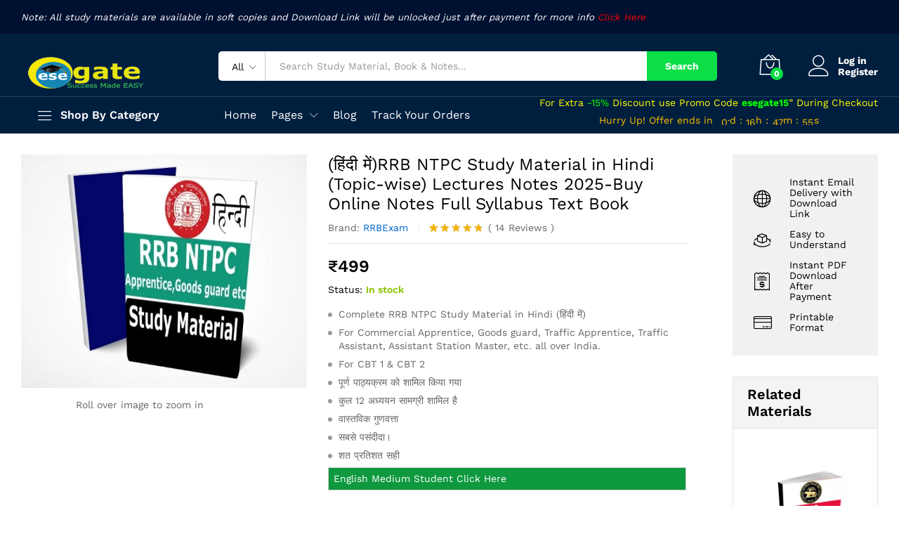

--- FILE ---
content_type: text/html; charset=UTF-8
request_url: https://www.esegate.com/rrb-ntpc-study-material-in-hindi/
body_size: 39220
content:
<!DOCTYPE html>
<html lang="en-US" prefix="og: http://ogp.me/ns#">
<head>
    <meta charset="UTF-8">
    <meta name="viewport" content="width=device-width, initial-scale=1">
    <link rel="pingback" href="https://www.esegate.com/xmlrpc.php">

		<link rel="preload" href="https://www.esegate.com/core/views/b225685194/fonts/linearicons.woff2" as="font" type="font/woff2" crossorigin>
	<link rel="preload" href="https://www.esegate.com/core/views/b225685194/fonts/eleganticons.woff2" as="font" type="font/woff2" crossorigin>
	<link rel="preload" href="https://www.esegate.com/core/views/b225685194/fonts/ionicons.woff2" as="font" type="font/woff2" crossorigin>
	<title>(हिंदी में)RRB NTPC Study Material in Hindi (Topic-wise) Lectures Notes 2025-Buy Online Notes Full Syllabus Text Book</title>
	<script type="text/javascript">function theChampLoadEvent(e){var t=window.onload;if(typeof window.onload!="function"){window.onload=e}else{window.onload=function(){t();e()}}}</script>
		<script type="text/javascript">var theChampDefaultLang = 'en_US', theChampCloseIconPath = 'https://www.esegate.com/core/modules/e105023258/images/close.png';</script>
		<script>var theChampSiteUrl = 'https://www.esegate.com', theChampVerified = 0, theChampEmailPopup = 0, heateorSsMoreSharePopupSearchText = 'Search';</script>
			<script>var theChampLoadingImgPath = 'https://www.esegate.com/core/modules/e105023258/images/ajax_loader.gif'; var theChampAjaxUrl = 'https://www.esegate.com/wp-admin/admin-ajax.php'; var theChampRedirectionUrl = 'https://www.esegate.com/rrb-ntpc-study-material-in-hindi/'; var theChampRegRedirectionUrl = 'https://www.esegate.com/rrb-ntpc-study-material-in-hindi/'; </script>
				<script> var theChampFBKey = '566592434190169', theChampSameTabLogin = '0', theChampVerified = 0; var theChampAjaxUrl = 'https://www.esegate.com/wp-admin/admin-ajax.php'; var theChampPopupTitle = ''; var theChampEmailPopup = 0; var theChampEmailAjaxUrl = 'https://www.esegate.com/wp-admin/admin-ajax.php'; var theChampEmailPopupTitle = ''; var theChampEmailPopupErrorMsg = ''; var theChampEmailPopupUniqueId = ''; var theChampEmailPopupVerifyMessage = ''; var theChampSteamAuthUrl = ""; var theChampCurrentPageUrl = 'https%3A%2F%2Fwww.esegate.com%2Frrb-ntpc-study-material-in-hindi%2F';  var heateorMSEnabled = 0, theChampTwitterAuthUrl = theChampSiteUrl + "?SuperSocializerAuth=Twitter&super_socializer_redirect_to=" + theChampCurrentPageUrl, theChampLineAuthUrl = theChampSiteUrl + "?SuperSocializerAuth=Line&super_socializer_redirect_to=" + theChampCurrentPageUrl, theChampLiveAuthUrl = theChampSiteUrl + "?SuperSocializerAuth=Live&super_socializer_redirect_to=" + theChampCurrentPageUrl, theChampFacebookAuthUrl = theChampSiteUrl + "?SuperSocializerAuth=Facebook&super_socializer_redirect_to=" + theChampCurrentPageUrl, theChampYahooAuthUrl = theChampSiteUrl + "?SuperSocializerAuth=Yahoo&super_socializer_redirect_to=" + theChampCurrentPageUrl, theChampGoogleAuthUrl = theChampSiteUrl + "?SuperSocializerAuth=Google&super_socializer_redirect_to=" + theChampCurrentPageUrl, theChampYoutubeAuthUrl = theChampSiteUrl + "?SuperSocializerAuth=Youtube&super_socializer_redirect_to=" + theChampCurrentPageUrl, theChampVkontakteAuthUrl = theChampSiteUrl + "?SuperSocializerAuth=Vkontakte&super_socializer_redirect_to=" + theChampCurrentPageUrl, theChampLinkedinAuthUrl = theChampSiteUrl + "?SuperSocializerAuth=Linkedin&super_socializer_redirect_to=" + theChampCurrentPageUrl, theChampInstagramAuthUrl = theChampSiteUrl + "?SuperSocializerAuth=Instagram&super_socializer_redirect_to=" + theChampCurrentPageUrl, theChampWordpressAuthUrl = theChampSiteUrl + "?SuperSocializerAuth=Wordpress&super_socializer_redirect_to=" + theChampCurrentPageUrl, theChampDribbbleAuthUrl = theChampSiteUrl + "?SuperSocializerAuth=Dribbble&super_socializer_redirect_to=" + theChampCurrentPageUrl, theChampGithubAuthUrl = theChampSiteUrl + "?SuperSocializerAuth=Github&super_socializer_redirect_to=" + theChampCurrentPageUrl, theChampSpotifyAuthUrl = theChampSiteUrl + "?SuperSocializerAuth=Spotify&super_socializer_redirect_to=" + theChampCurrentPageUrl, theChampKakaoAuthUrl = theChampSiteUrl + "?SuperSocializerAuth=Kakao&super_socializer_redirect_to=" + theChampCurrentPageUrl, theChampTwitchAuthUrl = theChampSiteUrl + "?SuperSocializerAuth=Twitch&super_socializer_redirect_to=" + theChampCurrentPageUrl, theChampRedditAuthUrl = theChampSiteUrl + "?SuperSocializerAuth=Reddit&super_socializer_redirect_to=" + theChampCurrentPageUrl, theChampDisqusAuthUrl = theChampSiteUrl + "?SuperSocializerAuth=Disqus&super_socializer_redirect_to=" + theChampCurrentPageUrl, theChampDropboxAuthUrl = theChampSiteUrl + "?SuperSocializerAuth=Dropbox&super_socializer_redirect_to=" + theChampCurrentPageUrl, theChampFoursquareAuthUrl = theChampSiteUrl + "?SuperSocializerAuth=Foursquare&super_socializer_redirect_to=" + theChampCurrentPageUrl, theChampAmazonAuthUrl = theChampSiteUrl + "?SuperSocializerAuth=Amazon&super_socializer_redirect_to=" + theChampCurrentPageUrl, theChampStackoverflowAuthUrl = theChampSiteUrl + "?SuperSocializerAuth=Stackoverflow&super_socializer_redirect_to=" + theChampCurrentPageUrl, theChampDiscordAuthUrl = theChampSiteUrl + "?SuperSocializerAuth=Discord&super_socializer_redirect_to=" + theChampCurrentPageUrl, theChampMailruAuthUrl = theChampSiteUrl + "?SuperSocializerAuth=Mailru&super_socializer_redirect_to=" + theChampCurrentPageUrl, theChampYandexAuthUrl = theChampSiteUrl + "?SuperSocializerAuth=Yandex&super_socializer_redirect_to=" + theChampCurrentPageUrl; theChampOdnoklassnikiAuthUrl = theChampSiteUrl + "?SuperSocializerAuth=Odnoklassniki&super_socializer_redirect_to=" + theChampCurrentPageUrl;</script>
				<script> var theChampSharingAjaxUrl = 'https://www.esegate.com/wp-admin/admin-ajax.php', heateorSsFbMessengerAPI = 'https://www.facebook.com/dialog/send?app_id=566592434190169&display=popup&link=%encoded_post_url%&redirect_uri=%encoded_post_url%',heateorSsWhatsappShareAPI = 'web', heateorSsUrlCountFetched = [], heateorSsSharesText = 'Shares', heateorSsShareText = 'Share', theChampPluginIconPath = 'https://www.esegate.com/core/modules/e105023258/images/logo.png', theChampSaveSharesLocally = 0, theChampHorizontalSharingCountEnable = 0, theChampVerticalSharingCountEnable = 0, theChampSharingOffset = -10, theChampCounterOffset = -10, theChampMobileStickySharingEnabled = 0, heateorSsCopyLinkMessage = "Link copied.";
		var heateorSsVerticalSharingShortUrl = "https://www.esegate.com/rrb-ntpc-study-material-in-hindi/";		</script>
			<style type="text/css">
						.the_champ_button_instagram span.the_champ_svg,a.the_champ_instagram span.the_champ_svg{background:radial-gradient(circle at 30% 107%,#fdf497 0,#fdf497 5%,#fd5949 45%,#d6249f 60%,#285aeb 90%)}
					.the_champ_horizontal_sharing .the_champ_svg,.heateor_ss_standard_follow_icons_container .the_champ_svg{
					color: #fff;
				border-width: 0px;
		border-style: solid;
		border-color: transparent;
	}
		.the_champ_horizontal_sharing .theChampTCBackground{
		color:#666;
	}
		.the_champ_horizontal_sharing span.the_champ_svg:hover,.heateor_ss_standard_follow_icons_container span.the_champ_svg:hover{
				border-color: transparent;
	}
		.the_champ_vertical_sharing span.the_champ_svg,.heateor_ss_floating_follow_icons_container span.the_champ_svg{
					color: #fff;
				border-width: 0px;
		border-style: solid;
		border-color: transparent;
	}
		.the_champ_vertical_sharing .theChampTCBackground{
		color:#666;
	}
		.the_champ_vertical_sharing span.the_champ_svg:hover,.heateor_ss_floating_follow_icons_container span.the_champ_svg:hover{
						border-color: transparent;
		}
	@media screen and (max-width:783px){.the_champ_vertical_sharing{display:none!important}}</style>
	<meta name='robots' content='max-image-preview:large' />
	<style>img:is([sizes="auto" i], [sizes^="auto," i]) { contain-intrinsic-size: 3000px 1500px }</style>
	

<meta name="description" content="RRB NTPC Study Material in Hindi (Topic-wise) Lectures,2024-2025 (Topic-wise) (Commercial Apprentice, Goods guard, Traffic, Assistant, Station Master, etc.)Notes Syllabus textbook PDF Package Handwritten Notes for Self Study(Download The Best &amp; Buy Online)(2025-2026 Jobs, Apply Online )(Non-Technical)(Video)"/>
<link rel="canonical" href="https://www.esegate.com/rrb-ntpc-study-material-in-hindi/" />
<meta property="og:locale" content="en_US" />
<meta property="og:type" content="article" />
<meta property="og:title" content="(हिंदी में)RRB NTPC Study Material in Hindi (Topic-wise) Lectures Notes 2025-Buy Online Notes Full Syllabus Text Book" />
<meta property="og:description" content="RRB NTPC Study Material in Hindi (Topic-wise) Lectures,2024-2025 (Topic-wise) (Commercial Apprentice, Goods guard, Traffic, Assistant, Station Master, etc.)Notes Syllabus textbook PDF Package Handwritten Notes for Self Study(Download The Best &amp; Buy Online)(2025-2026 Jobs, Apply Online )(Non-Technical)(Video)" />
<meta property="og:url" content="https://www.esegate.com/rrb-ntpc-study-material-in-hindi/" />
<meta property="og:site_name" content="EseGate" />
<meta property="article:publisher" content="https://www.facebook.com/esegate.online/" />
<meta property="og:image" content="https://www.esegate.com/storage/2020/04/RRB-NTPC-Study-Material-in-Hindi-Topic-wise-Lectures-Notes.jpg" />
<meta property="og:image:secure_url" content="https://www.esegate.com/storage/2020/04/RRB-NTPC-Study-Material-in-Hindi-Topic-wise-Lectures-Notes.jpg" />
<meta property="og:image:width" content="860" />
<meta property="og:image:height" content="701" />
<meta name="twitter:card" content="summary_large_image" />
<meta name="twitter:description" content="RRB NTPC Study Material in Hindi (Topic-wise) Lectures,2024-2025 (Topic-wise) (Commercial Apprentice, Goods guard, Traffic, Assistant, Station Master, etc.)Notes Syllabus textbook PDF Package Handwritten Notes for Self Study(Download The Best &amp; Buy Online)(2025-2026 Jobs, Apply Online )(Non-Technical)(Video)" />
<meta name="twitter:title" content="(हिंदी में)RRB NTPC Study Material in Hindi (Topic-wise) Lectures Notes 2025-Buy Online Notes Full Syllabus Text Book" />
<meta name="twitter:site" content="@esegate19" />
<meta name="twitter:image" content="https://www.esegate.com/storage/2020/04/RRB-NTPC-Study-Material-in-Hindi-Topic-wise-Lectures-Notes.jpg" />
<meta name="twitter:creator" content="@esegate19" />
<script type='application/ld+json'>{"@context":"http:\/\/schema.org","@type":"WebSite","@id":"#website","url":"https:\/\/www.esegate.com\/","name":"EseGate | Success Made Easy","alternateName":"Success Made Easy","potentialAction":{"@type":"SearchAction","target":"https:\/\/www.esegate.com\/?s={search_term_string}","query-input":"required name=search_term_string"}}</script>
<script type='application/ld+json'>{"@context":"http:\/\/schema.org","@type":"Person","url":"https:\/\/www.esegate.com\/rrb-ntpc-study-material-in-hindi\/","sameAs":["https:\/\/www.facebook.com\/esegate.online\/","https:\/\/www.instagram.com\/esegate19\/","https:\/\/www.linkedin.com\/company\/esegate","https:\/\/www.youtube.com\/watch?v=FGLO1BJMx5w&list=PLVJvLHw-cHVk9LQTwg1SHhXHvXTAy1Mn6","https:\/\/twitter.com\/esegate19"],"@id":"#person","name":"EseGate"}</script>


<link rel='dns-prefetch' href='//sdk.cashfree.com' />
<link rel='dns-prefetch' href='//fonts.googleapis.com' />
<link rel="alternate" type="application/rss+xml" title="EseGate &raquo; Feed" href="https://www.esegate.com/feed/" />
<link rel="alternate" type="application/rss+xml" title="EseGate &raquo; Comments Feed" href="https://www.esegate.com/comments/feed/" />
<link rel="alternate" type="application/rss+xml" title="EseGate &raquo; (हिंदी में)RRB NTPC Study Material in Hindi (Topic-wise) Lectures Notes 2025-Buy Online Notes Full Syllabus Text Book Comments Feed" href="https://www.esegate.com/rrb-ntpc-study-material-in-hindi/feed/" />
<style id="woo-sctr-frontend-countdown-style" type="text/css">.woo-sctr-shortcode-countdown-timer-wrap.woo-sctr-shortcode-countdown-timer-wrap-shortcode-salescountdowntimer .woo-sctr-countdown-timer-layout{font-size:14px;}.woo-sctr-shortcode-countdown-timer-wrap.woo-sctr-shortcode-countdown-timer-wrap-shortcode-salescountdowntimer .woo-sctr-countdown-timer-layout.woo-sctr-countdown-timer-layout-same-line{width:auto;}@media screen and (max-width:600px){.woo-sctr-shortcode-countdown-timer-wrap.woo-sctr-shortcode-countdown-timer-wrap-shortcode-salescountdowntimer .woo-sctr-countdown-timer-layout{font-size:11.2px;}}.woo-sctr-shortcode-countdown-timer-wrap.woo-sctr-shortcode-countdown-timer-wrap-shortcode-salescountdowntimer .woo-sctr-layout-1{background:#001f3f;color:#ffbf00;padding:3px;}.woo-sctr-shortcode-countdown-timer-wrap.woo-sctr-shortcode-countdown-timer-wrap-shortcode-salescountdowntimer .woo-sctr-layout-1 .woo-sctr-countdown-timer-text-wrap{color:#ffbf00;}.woo-sctr-shortcode-countdown-timer-wrap.woo-sctr-shortcode-countdown-timer-wrap-shortcode-salescountdowntimer .woo-sctr-layout-1{}.woo-sctr-shortcode-countdown-timer-wrap.woo-sctr-shortcode-countdown-timer-wrap-shortcode-salescountdowntimer .woo-sctr-layout-1.woo-sctr-countdown-timer-layout-same-line{}.woo-sctr-shortcode-countdown-timer-wrap.woo-sctr-shortcode-countdown-timer-wrap-shortcode-salescountdowntimer .woo-sctr-layout-1.woo-sctr-countdown-timer-layout-same-line .woo-sctr-countdown-timer-text-wrap{color:#ffffff;}.woo-sctr-shortcode-countdown-timer-wrap.woo-sctr-shortcode-countdown-timer-wrap-shortcode-salescountdowntimer .woo-sctr-layout-1.woo-sctr-countdown-timer-layout-same-line{}.woo-sctr-shortcode-countdown-timer-wrap.woo-sctr-shortcode-countdown-timer-wrap-shortcode-salescountdowntimer .woo-sctr-layout-1{padding:0.93px;}.woo-sctr-shortcode-countdown-timer-wrap.woo-sctr-shortcode-countdown-timer-wrap-shortcode-salescountdowntimer .woo-sctr-layout-1.woo-sctr-countdown-timer-layout-same-line{padding:1.65px;}@media screen and (max-width:600px){.woo-sctr-shortcode-countdown-timer-wrap.woo-sctr-shortcode-countdown-timer-wrap-shortcode-salescountdowntimer .woo-sctr-layout-1{padding:2.4px;}.woo-sctr-shortcode-countdown-timer-wrap.woo-sctr-shortcode-countdown-timer-wrap-shortcode-salescountdowntimer .woo-sctr-layout-1.woo-sctr-countdown-timer-layout-same-line{padding:1.32px;}}.woo-sctr-shortcode-countdown-timer-wrap.woo-sctr-shortcode-countdown-timer-wrap-shortcode-salescountdowntimer .woo-sctr-countdown-timer{grid-gap:5px;}.woo-sctr-shortcode-countdown-timer-wrap.woo-sctr-shortcode-countdown-timer-wrap-loop.woo-sctr-shortcode-countdown-timer-wrap-shortcode-salescountdowntimer .woo-sctr-countdown-timer,.woo-sctr-shortcode-countdown-timer-wrap.woo-sctr-shortcode-countdown-timer-wrap-loop.woo-sctr-shortcode-countdown-timer-wrap-shortcode-salescountdowntimer .woo-sctr-countdown-timer .woo-sctr-countdown-unit-wrap.woo-sctr-countdown-unit-wrap-two{grid-gap: 1.55px;}.woo-sctr-shortcode-countdown-timer-wrap.woo-sctr-shortcode-countdown-timer-wrap-shortcode-salescountdowntimer .woo-sctr-countdown-timer-layout-same-line .woo-sctr-countdown-timer,.woo-sctr-shortcode-countdown-timer-wrap.woo-sctr-shortcode-countdown-timer-wrap-shortcode-salescountdowntimer .woo-sctr-countdown-timer-layout-same-line  .woo-sctr-countdown-timer .woo-sctr-countdown-unit-wrap.woo-sctr-countdown-unit-wrap-two{grid-gap: 2.75px;}@media screen and (max-width:600px){.woo-sctr-shortcode-countdown-timer-wrap.woo-sctr-shortcode-countdown-timer-wrap-shortcode-salescountdowntimer  .woo-sctr-countdown-timer,.woo-sctr-shortcode-countdown-timer-wrap.woo-sctr-shortcode-countdown-timer-wrap-shortcode-salescountdowntimer  .woo-sctr-countdown-timer .woo-sctr-countdown-unit-wrap.woo-sctr-countdown-unit-wrap-two{grid-gap: 4px;}}.woo-sctr-shortcode-countdown-timer-wrap.woo-sctr-shortcode-countdown-timer-wrap-shortcode-salescountdowntimer .woo-sctr-countdown-timer .woo-sctr-value-bar{transition: transform 1s ease;}.woo-sctr-shortcode-countdown-timer-wrap.woo-sctr-shortcode-countdown-timer-wrap-shortcode-salescountdowntimer .woo-sctr-countdown-timer-2 .woo-sctr-countdown-unit{border: 1px solid #e2e2e2;grid-template-rows: 65% 35%;}.woo-sctr-shortcode-countdown-timer-wrap.woo-sctr-shortcode-countdown-timer-wrap-shortcode-salescountdowntimer .woo-sctr-countdown-timer-2 .woo-sctr-countdown-unit{height:35px;width:70px;}.woo-sctr-shortcode-countdown-timer-wrap.woo-sctr-shortcode-countdown-timer-wrap-shortcode-salescountdowntimer .woo-sctr-countdown-timer-2 .woo-sctr-countdown-value{color:#ffb600;background:#000000;font-size:28px;}.woo-sctr-shortcode-countdown-timer-wrap.woo-sctr-shortcode-countdown-timer-wrap-shortcode-salescountdowntimer .woo-sctr-countdown-timer-2 .woo-sctr-countdown-text{color:#c8e10e;font-size:12px;}.woo-sctr-shortcode-countdown-timer-wrap.woo-sctr-shortcode-countdown-timer-wrap-loop.woo-sctr-shortcode-countdown-timer-wrap-shortcode-salescountdowntimer .woo-sctr-countdown-timer-2 .woo-sctr-countdown-unit{border-radius:0px;height:10.85px;width:21.7px;}.woo-sctr-shortcode-countdown-timer-wrap.woo-sctr-shortcode-countdown-timer-wrap-loop.woo-sctr-shortcode-countdown-timer-wrap-shortcode-salescountdowntimer .woo-sctr-countdown-timer-2 .woo-sctr-countdown-value{font-size:8.68px;}.woo-sctr-shortcode-countdown-timer-wrap.woo-sctr-shortcode-countdown-timer-wrap-loop.woo-sctr-shortcode-countdown-timer-wrap-shortcode-salescountdowntimer .woo-sctr-countdown-timer-2 .woo-sctr-countdown-text{font-size:3.72px;}.woo-sctr-shortcode-countdown-timer-wrap.woo-sctr-shortcode-countdown-timer-wrap-shortcode-salescountdowntimer .woo-sctr-countdown-timer-layout-same-line .woo-sctr-countdown-timer-2 .woo-sctr-countdown-unit{border-radius:0px;height:19.25px;width:38.5px;}.woo-sctr-shortcode-countdown-timer-wrap.woo-sctr-shortcode-countdown-timer-wrap-shortcode-salescountdowntimer .woo-sctr-countdown-timer-layout-same-line .woo-sctr-countdown-timer-2 .woo-sctr-countdown-value{font-size:15.4px;}.woo-sctr-shortcode-countdown-timer-wrap.woo-sctr-shortcode-countdown-timer-wrap-shortcode-salescountdowntimer .woo-sctr-countdown-timer-layout-same-line .woo-sctr-countdown-timer-2 .woo-sctr-countdown-text{font-size:6.6px;}@media screen and (max-width:600px){.woo-sctr-shortcode-countdown-timer-wrap.woo-sctr-shortcode-countdown-timer-wrap-shortcode-salescountdowntimer .woo-sctr-countdown-timer-2 .woo-sctr-countdown-unit{border-radius:0px;height:28px;width:56px;}.woo-sctr-shortcode-countdown-timer-wrap.woo-sctr-shortcode-countdown-timer-wrap-shortcode-salescountdowntimer .woo-sctr-countdown-timer-2 .woo-sctr-countdown-value{font-size:22.4px;}.woo-sctr-shortcode-countdown-timer-wrap.woo-sctr-shortcode-countdown-timer-wrap-shortcode-salescountdowntimer .woo-sctr-countdown-timer-2 .woo-sctr-countdown-text{font-size:9.6px;}}.woo-sctr-shortcode-countdown-timer-wrap.woo-sctr-shortcode-countdown-timer-wrap-shortcode-salescountdowntimer .woo-sctr-countdown-timer-3 .woo-sctr-countdown-value{color:#ffbf00;background:#001f3f;font-size:14px;}.woo-sctr-shortcode-countdown-timer-wrap.woo-sctr-shortcode-countdown-timer-wrap-shortcode-salescountdowntimer .woo-sctr-countdown-timer-3 .woo-sctr-countdown-text{color:#ffbf00;background:#001f3f;font-size:14px;}.woo-sctr-shortcode-countdown-timer-wrap.woo-sctr-shortcode-countdown-timer-wrap-loop.woo-sctr-shortcode-countdown-timer-wrap-shortcode-salescountdowntimer .woo-sctr-countdown-timer-3 .woo-sctr-countdown-value{font-size:4.34px;}.woo-sctr-shortcode-countdown-timer-wrap.woo-sctr-shortcode-countdown-timer-wrap-loop.woo-sctr-shortcode-countdown-timer-wrap-shortcode-salescountdowntimer .woo-sctr-countdown-timer-3 .woo-sctr-countdown-text{font-size:4.34px;}.woo-sctr-shortcode-countdown-timer-wrap.woo-sctr-shortcode-countdown-timer-wrap-shortcode-salescountdowntimer .woo-sctr-countdown-timer-layout-same-line .woo-sctr-countdown-timer-3 .woo-sctr-countdown-value{font-size:7.7px;}.woo-sctr-shortcode-countdown-timer-wrap.woo-sctr-shortcode-countdown-timer-wrap-shortcode-salescountdowntimer .woo-sctr-countdown-timer-layout-same-line .woo-sctr-countdown-timer-3 .woo-sctr-countdown-text{font-size:7.7px;}@media screen and (max-width:600px){.woo-sctr-shortcode-countdown-timer-wrap.woo-sctr-shortcode-countdown-timer-wrap-shortcode-salescountdowntimer .woo-sctr-countdown-timer-3 .woo-sctr-countdown-value{font-size:11.2px;}.woo-sctr-shortcode-countdown-timer-wrap.woo-sctr-shortcode-countdown-timer-wrap-shortcode-salescountdowntimer .woo-sctr-countdown-timer-3 .woo-sctr-countdown-text{font-size:11.2px;}}.woo-sctr-shortcode-countdown-timer-wrap.woo-sctr-shortcode-countdown-timer-wrap-shortcode-salescountdowntimer .woo-sctr-countdown-timer-4 .woo-sctr-countdown-value-circle-container{background:#ececec;color:#ffb600;font-size:28px;}.woo-sctr-shortcode-countdown-timer-wrap.woo-sctr-shortcode-countdown-timer-wrap-shortcode-salescountdowntimer .woo-sctr-countdown-timer-4 .woo-sctr-countdown-value-circle-container.woo-sctr-over50 .woo-sctr-first50-bar{background-color:#e2e2e2;}.woo-sctr-shortcode-countdown-timer-wrap.woo-sctr-shortcode-countdown-timer-wrap-shortcode-salescountdowntimer .woo-sctr-countdown-timer-4 .woo-sctr-countdown-value-circle-container .woo-sctr-value-bar{border-color:#e2e2e2;border-width:3px;}.woo-sctr-shortcode-countdown-timer-wrap.woo-sctr-shortcode-countdown-timer-wrap-shortcode-salescountdowntimer .woo-sctr-countdown-timer-4 .woo-sctr-countdown-value-circle-container:after{}.woo-sctr-shortcode-countdown-timer-wrap.woo-sctr-shortcode-countdown-timer-wrap-shortcode-salescountdowntimer .woo-sctr-countdown-timer-4 .woo-sctr-countdown-text{color:#c8e10e;font-size:12px;}.woo-sctr-shortcode-countdown-timer-wrap.woo-sctr-shortcode-countdown-timer-wrap-shortcode-salescountdowntimer  .woo-sctr-countdown-timer-4 .woo-sctr-countdown-value-circle-container {width:70px;height:70px;}.woo-sctr-shortcode-countdown-timer-wrap.woo-sctr-shortcode-countdown-timer-wrap-shortcode-salescountdowntimer  .woo-sctr-countdown-timer-4 .woo-sctr-countdown-value-circle-container:not(.woo-sctr-over50) .woo-sctr-left-half-clipper,.woo-sctr-shortcode-countdown-timer-wrap.woo-sctr-shortcode-countdown-timer-wrap-shortcode-salescountdowntimer .woo-sctr-countdown-timer-4 .woo-sctr-over50 .woo-sctr-first50-bar {clip: rect(0,70px,70px,35px);}.woo-sctr-shortcode-countdown-timer-wrap.woo-sctr-shortcode-countdown-timer-wrap-shortcode-salescountdowntimer .woo-sctr-countdown-timer-4 .woo-sctr-value-bar {clip: rect(0,35px,70px,0);}.woo-sctr-shortcode-countdown-timer-wrap.woo-sctr-shortcode-countdown-timer-wrap-shortcode-salescountdowntimer  .woo-sctr-countdown-timer-4 .woo-sctr-countdown-value-circle-container:after {width:64px;height:64px;top:3px;left:3px;}.woo-sctr-shortcode-countdown-timer-wrap.woo-sctr-shortcode-countdown-timer-wrap-loop.woo-sctr-shortcode-countdown-timer-wrap-shortcode-salescountdowntimer .woo-sctr-countdown-timer-4 .woo-sctr-countdown-value-circle-container{font-size:8.68px;}.woo-sctr-shortcode-countdown-timer-wrap.woo-sctr-shortcode-countdown-timer-wrap-loop.woo-sctr-shortcode-countdown-timer-wrap-shortcode-salescountdowntimer .woo-sctr-countdown-timer-4 .woo-sctr-countdown-value-circle-container .woo-sctr-value-bar{border-width:0.93px;}.woo-sctr-shortcode-countdown-timer-wrap.woo-sctr-shortcode-countdown-timer-wrap-loop.woo-sctr-shortcode-countdown-timer-wrap-shortcode-salescountdowntimer .woo-sctr-countdown-timer-4 .woo-sctr-countdown-text{font-size:3.72px;}.woo-sctr-shortcode-countdown-timer-wrap.woo-sctr-shortcode-countdown-timer-wrap-loop.woo-sctr-shortcode-countdown-timer-wrap-shortcode-salescountdowntimer .woo-sctr-countdown-timer-4 .woo-sctr-countdown-value-circle-container {width:21.7px;height:21.7px;}.woo-sctr-shortcode-countdown-timer-wrap.woo-sctr-shortcode-countdown-timer-wrap-loop.woo-sctr-shortcode-countdown-timer-wrap-shortcode-salescountdowntimer  .woo-sctr-countdown-timer-4 .woo-sctr-countdown-value-circle-container:not(.woo-sctr-over50) .woo-sctr-left-half-clipper ,.woo-sctr-shortcode-countdown-timer-wrap.woo-sctr-shortcode-countdown-timer-wrap-loop.woo-sctr-shortcode-countdown-timer-wrap-shortcode-salescountdowntimer  .woo-sctr-countdown-timer-4 .woo-sctr-over50 .woo-sctr-first50-bar {clip: rect(0,21.7px,21.7px,10.85px) ;}.woo-sctr-shortcode-countdown-timer-wrap.woo-sctr-shortcode-countdown-timer-wrap-loop.woo-sctr-shortcode-countdown-timer-wrap-shortcode-salescountdowntimer .woo-sctr-countdown-timer-4 .woo-sctr-value-bar {clip: rect(0,10.85px,21.7px,0);}.woo-sctr-shortcode-countdown-timer-wrap.woo-sctr-shortcode-countdown-timer-wrap-loop.woo-sctr-shortcode-countdown-timer-wrap-shortcode-salescountdowntimer  .woo-sctr-countdown-timer-4 .woo-sctr-countdown-value-circle-container:after {width:19.84px;height:19.84px;top:0.93px;left:0.93px;}.woo-sctr-shortcode-countdown-timer-wrap.woo-sctr-shortcode-countdown-timer-wrap-shortcode-salescountdowntimer  .woo-sctr-countdown-timer-layout-same-line .woo-sctr-countdown-timer-4 .woo-sctr-countdown-value-circle-container{font-size:15.4px;}.woo-sctr-shortcode-countdown-timer-wrap.woo-sctr-shortcode-countdown-timer-wrap-shortcode-salescountdowntimer  .woo-sctr-countdown-timer-layout-same-line .woo-sctr-countdown-timer-4 .woo-sctr-countdown-value-circle-container .woo-sctr-value-bar{border-width:1.65px;}.woo-sctr-shortcode-countdown-timer-wrap.woo-sctr-shortcode-countdown-timer-wrap-shortcode-salescountdowntimer  .woo-sctr-countdown-timer-layout-same-line .woo-sctr-countdown-timer-4 .woo-sctr-countdown-text{font-size:6.6px;}.woo-sctr-shortcode-countdown-timer-wrap.woo-sctr-shortcode-countdown-timer-wrap-shortcode-salescountdowntimer  .woo-sctr-countdown-timer-layout-same-line .woo-sctr-countdown-timer-4 .woo-sctr-countdown-value-circle-container {width:38.5px;height:38.5px;}.woo-sctr-shortcode-countdown-timer-wrap.woo-sctr-shortcode-countdown-timer-wrap-shortcode-salescountdowntimer   .woo-sctr-countdown-timer-layout-same-line .woo-sctr-countdown-timer-4 .woo-sctr-countdown-value-circle-container:not(.woo-sctr-over50) .woo-sctr-left-half-clipper ,.woo-sctr-shortcode-countdown-timer-wrap.woo-sctr-shortcode-countdown-timer-wrap-shortcode-salescountdowntimer  .woo-sctr-countdown-timer-layout-same-line  .woo-sctr-countdown-timer-4 .woo-sctr-over50 .woo-sctr-first50-bar {clip: rect(0,38.5px,38.5px,19.25px);}.woo-sctr-shortcode-countdown-timer-wrap.woo-sctr-shortcode-countdown-timer-wrap-shortcode-salescountdowntimer  .woo-sctr-countdown-timer-layout-same-line .woo-sctr-countdown-timer-4 .woo-sctr-value-bar {clip: rect(0,19.25px,38.5px,0);}.woo-sctr-shortcode-countdown-timer-wrap.woo-sctr-shortcode-countdown-timer-wrap-shortcode-salescountdowntimer  .woo-sctr-countdown-timer-layout-same-line .woo-sctr-countdown-timer-4 .woo-sctr-countdown-value-circle-container:after {width:35.2px;height:35.2px;top:1.65px;left:1.65px;}@media screen and (max-width:600px){.woo-sctr-shortcode-countdown-timer-wrap.woo-sctr-shortcode-countdown-timer-wrap-shortcode-salescountdowntimer .woo-sctr-countdown-timer-4 .woo-sctr-countdown-value-circle-container {font-size:22.4px;}.woo-sctr-shortcode-countdown-timer-wrap.woo-sctr-shortcode-countdown-timer-wrap-shortcode-salescountdowntimer .woo-sctr-countdown-timer-4 .woo-sctr-countdown-value-circle-container .woo-sctr-value-bar{border-width:2.4px;}.woo-sctr-shortcode-countdown-timer-wrap.woo-sctr-shortcode-countdown-timer-wrap-shortcode-salescountdowntimer .woo-sctr-countdown-timer-4 .woo-sctr-countdown-text{font-size:9.6px;}.woo-sctr-shortcode-countdown-timer-wrap.woo-sctr-shortcode-countdown-timer-wrap-shortcode-salescountdowntimer .woo-sctr-countdown-timer-4 .woo-sctr-countdown-value-circle-container {width:56px;height:56px;}.woo-sctr-shortcode-countdown-timer-wrap.woo-sctr-shortcode-countdown-timer-wrap-shortcode-salescountdowntimer  .woo-sctr-countdown-timer-4 .woo-sctr-countdown-value-circle-container:not(.woo-sctr-over50) .woo-sctr-left-half-clipper ,.woo-sctr-shortcode-countdown-timer-wrap.woo-sctr-shortcode-countdown-timer-wrap-shortcode-salescountdowntimer  .woo-sctr-countdown-timer-4 .woo-sctr-over50 .woo-sctr-first50-bar {clip: rect(0,56px,56px,28px)}.woo-sctr-shortcode-countdown-timer-wrap.woo-sctr-shortcode-countdown-timer-wrap-shortcode-salescountdowntimer .woo-sctr-countdown-timer-4 .woo-sctr-value-bar {clip: rect(0,28px,56px,0);}.woo-sctr-shortcode-countdown-timer-wrap.woo-sctr-shortcode-countdown-timer-wrap-shortcode-salescountdowntimer  .woo-sctr-countdown-timer-4 .woo-sctr-countdown-value-circle-container:after {width:51.2px;height:51.2px;top:2.4px;left:2.4px;}}.woo-sctr-shortcode-countdown-timer-wrap.woo-sctr-shortcode-countdown-timer-wrap-shortcode-salescountdowntimer .woo-sctr-countdown-timer-5 .woo-sctr-countdown-circle-container {width:90px;height:90px;}.woo-sctr-shortcode-countdown-timer-wrap.woo-sctr-shortcode-countdown-timer-wrap-shortcode-salescountdowntimer .woo-sctr-countdown-timer-5  .woo-sctr-countdown-circle{border-width:4px;}.woo-sctr-shortcode-countdown-timer-wrap.woo-sctr-shortcode-countdown-timer-wrap-shortcode-salescountdowntimer .woo-sctr-countdown-timer-5 .woo-sctr-countdown-circle .woo-sctr-countdown-value{color:#212121;font-size:30px;}.woo-sctr-shortcode-countdown-timer-wrap.woo-sctr-shortcode-countdown-timer-wrap-shortcode-salescountdowntimer .woo-sctr-countdown-timer-5 .woo-sctr-countdown-text{color:#212121;font-size:14px;}.woo-sctr-shortcode-countdown-timer-wrap.woo-sctr-shortcode-countdown-timer-wrap-shortcode-salescountdowntimer .woo-sctr-countdown-timer-5 .woo-sctr-countdown-circle-container:not(.woo-sctr-over50) .woo-sctr-left-half-clipper{clip: rect(0,90px,90px,45px)}.woo-sctr-shortcode-countdown-timer-wrap.woo-sctr-shortcode-countdown-timer-wrap-shortcode-salescountdowntimer .woo-sctr-countdown-timer-5  .woo-sctr-value-bar {clip: rect(0,45px,90px,0);border-width:4px;}.woo-sctr-shortcode-countdown-timer-wrap.woo-sctr-shortcode-countdown-timer-wrap-shortcode-salescountdowntimer .woo-sctr-countdown-timer-5 .woo-sctr-over50 .woo-sctr-first50-bar{clip: rect(0,90px,90px,45px);border-width:4px;}.woo-sctr-shortcode-countdown-timer-wrap.woo-sctr-shortcode-countdown-timer-wrap-shortcode-salescountdowntimer .woo-sctr-countdown-timer-5 .woo-sctr-countdown-date .woo-sctr-countdown-circle{border-color:#ececec;}.woo-sctr-shortcode-countdown-timer-wrap.woo-sctr-shortcode-countdown-timer-wrap-shortcode-salescountdowntimer .woo-sctr-countdown-timer-5 .woo-sctr-countdown-date .woo-sctr-value-bar,.woo-sctr-shortcode-countdown-timer-wrap.woo-sctr-shortcode-countdown-timer-wrap-shortcode-salescountdowntimer .woo-sctr-countdown-timer-5 .woo-sctr-countdown-date.woo-sctr-over50 .woo-sctr-first50-bar{border-color:#cccccc;}.woo-sctr-shortcode-countdown-timer-wrap.woo-sctr-shortcode-countdown-timer-wrap-shortcode-salescountdowntimer .woo-sctr-countdown-timer-5 .woo-sctr-countdown-hour .woo-sctr-countdown-circle{border-color:#ececec;}.woo-sctr-shortcode-countdown-timer-wrap.woo-sctr-shortcode-countdown-timer-wrap-shortcode-salescountdowntimer .woo-sctr-countdown-timer-5 .woo-sctr-countdown-hour .woo-sctr-value-bar,.woo-sctr-shortcode-countdown-timer-wrap.woo-sctr-shortcode-countdown-timer-wrap-shortcode-salescountdowntimer .woo-sctr-countdown-timer-5 .woo-sctr-countdown-hour.woo-sctr-over50 .woo-sctr-first50-bar{border-color:#cccccc;}.woo-sctr-shortcode-countdown-timer-wrap.woo-sctr-shortcode-countdown-timer-wrap-shortcode-salescountdowntimer .woo-sctr-countdown-timer-5 .woo-sctr-countdown-minute .woo-sctr-countdown-circle{border-color:#ececec;}.woo-sctr-shortcode-countdown-timer-wrap.woo-sctr-shortcode-countdown-timer-wrap-shortcode-salescountdowntimer .woo-sctr-countdown-timer-5 .woo-sctr-countdown-minute .woo-sctr-value-bar,.woo-sctr-shortcode-countdown-timer-wrap.woo-sctr-shortcode-countdown-timer-wrap-shortcode-salescountdowntimer .woo-sctr-countdown-timer-5 .woo-sctr-countdown-minute.woo-sctr-over50 .woo-sctr-first50-bar{border-color:#cccccc;}.woo-sctr-shortcode-countdown-timer-wrap.woo-sctr-shortcode-countdown-timer-wrap-shortcode-salescountdowntimer .woo-sctr-countdown-timer-5 .woo-sctr-countdown-second .woo-sctr-countdown-circle{border-color:#ececec;}.woo-sctr-shortcode-countdown-timer-wrap.woo-sctr-shortcode-countdown-timer-wrap-shortcode-salescountdowntimer .woo-sctr-countdown-timer-5 .woo-sctr-countdown-second .woo-sctr-value-bar,.woo-sctr-shortcode-countdown-timer-wrap.woo-sctr-shortcode-countdown-timer-wrap-shortcode-salescountdowntimer .woo-sctr-countdown-timer-5 .woo-sctr-countdown-second.woo-sctr-over50 .woo-sctr-first50-bar{border-color:#cccccc;}.woo-sctr-shortcode-countdown-timer-wrap.woo-sctr-shortcode-countdown-timer-wrap-loop.woo-sctr-shortcode-countdown-timer-wrap-shortcode-salescountdowntimer .woo-sctr-countdown-timer-5 .woo-sctr-countdown-circle-container {width:27.9px;height:27.9px;}.woo-sctr-shortcode-countdown-timer-wrap.woo-sctr-shortcode-countdown-timer-wrap-loop.woo-sctr-shortcode-countdown-timer-wrap-shortcode-salescountdowntimer .woo-sctr-countdown-timer-5  .woo-sctr-countdown-circle{border-width:1.24px;}.woo-sctr-shortcode-countdown-timer-wrap.woo-sctr-shortcode-countdown-timer-wrap-loop.woo-sctr-shortcode-countdown-timer-wrap-shortcode-salescountdowntimer .woo-sctr-countdown-timer-5 .woo-sctr-countdown-value{font-size:9.3px;}.woo-sctr-shortcode-countdown-timer-wrap.woo-sctr-shortcode-countdown-timer-wrap-loop.woo-sctr-shortcode-countdown-timer-wrap-shortcode-salescountdowntimer .woo-sctr-countdown-timer-5 .woo-sctr-countdown-text{font-size:4.34px;}.woo-sctr-shortcode-countdown-timer-wrap.woo-sctr-shortcode-countdown-timer-wrap-loop.woo-sctr-shortcode-countdown-timer-wrap-shortcode-salescountdowntimer .woo-sctr-countdown-timer-5 .woo-sctr-countdown-circle-container:not(.woo-sctr-over50) .woo-sctr-left-half-clipper{clip: rect(0,27.9px,27.9px,13.95px)}.woo-sctr-shortcode-countdown-timer-wrap.woo-sctr-shortcode-countdown-timer-wrap-loop.woo-sctr-shortcode-countdown-timer-wrap-shortcode-salescountdowntimer .woo-sctr-countdown-timer-5  .woo-sctr-value-bar {clip: rect(0,13.95px,27.9px,0);border-width:1.24px;}.woo-sctr-shortcode-countdown-timer-wrap.woo-sctr-shortcode-countdown-timer-wrap-loop.woo-sctr-shortcode-countdown-timer-wrap-shortcode-salescountdowntimer .woo-sctr-countdown-timer-5 .woo-sctr-over50 .woo-sctr-first50-bar {clip: rect(0,27.9px,27.9px,13.95px);border-width:1.24px;}.woo-sctr-shortcode-countdown-timer-wrap.woo-sctr-shortcode-countdown-timer-wrap-shortcode-salescountdowntimer .woo-sctr-countdown-timer-layout-same-line .woo-sctr-countdown-timer-5 .woo-sctr-countdown-circle-container{width:49.5px;height:49.5px;}.woo-sctr-shortcode-countdown-timer-wrap.woo-sctr-shortcode-countdown-timer-wrap-shortcode-salescountdowntimer .woo-sctr-countdown-timer-layout-same-line .woo-sctr-countdown-timer-5  .woo-sctr-countdown-circle{border-width:2.2px;}.woo-sctr-shortcode-countdown-timer-wrap.woo-sctr-shortcode-countdown-timer-wrap-shortcode-salescountdowntimer .woo-sctr-countdown-timer-layout-same-line .woo-sctr-countdown-timer-5 .woo-sctr-countdown-value{font-size:16.5px;}.woo-sctr-shortcode-countdown-timer-wrap.woo-sctr-shortcode-countdown-timer-wrap-shortcode-salescountdowntimer .woo-sctr-countdown-timer-layout-same-line .woo-sctr-countdown-timer-5 .woo-sctr-countdown-text{font-size:7.7px;}.woo-sctr-shortcode-countdown-timer-wrap.woo-sctr-shortcode-countdown-timer-wrap-shortcode-salescountdowntimer .woo-sctr-countdown-timer-layout-same-line .woo-sctr-countdown-timer-5 .woo-sctr-countdown-circle-container:not(.woo-sctr-over50) .woo-sctr-left-half-clipper{clip: rect(0,49.5px,49.5px,24.75px)}.woo-sctr-shortcode-countdown-timer-wrap.woo-sctr-shortcode-countdown-timer-wrap-shortcode-salescountdowntimer .woo-sctr-countdown-timer-layout-same-line .woo-sctr-countdown-timer-5  .woo-sctr-value-bar {clip: rect(0,24.75px,49.5px,0);border-width:2.2px;}.woo-sctr-shortcode-countdown-timer-wrap.woo-sctr-shortcode-countdown-timer-wrap-shortcode-salescountdowntimer .woo-sctr-countdown-timer-layout-same-line .woo-sctr-countdown-timer-5 .woo-sctr-over50 .woo-sctr-first50-bar {clip: rect(0,49.5px,49.5px,24.75px);border-width:2.2px;}@media screen and (max-width:600px){.woo-sctr-shortcode-countdown-timer-wrap.woo-sctr-shortcode-countdown-timer-wrap-shortcode-salescountdowntimer .woo-sctr-countdown-timer-5 .woo-sctr-countdown-circle-container {width:72px;height:72px;}.woo-sctr-shortcode-countdown-timer-wrap.woo-sctr-shortcode-countdown-timer-wrap-shortcode-salescountdowntimer .woo-sctr-countdown-timer-5  .woo-sctr-countdown-circle{border-width:3.2px;}.woo-sctr-shortcode-countdown-timer-wrap.woo-sctr-shortcode-countdown-timer-wrap-shortcode-salescountdowntimer .woo-sctr-countdown-timer-5 .woo-sctr-countdown-circle .woo-sctr-countdown-value{font-size:24px;}.woo-sctr-shortcode-countdown-timer-wrap.woo-sctr-shortcode-countdown-timer-wrap-shortcode-salescountdowntimer .woo-sctr-countdown-timer-5 .woo-sctr-countdown-circle .woo-sctr-countdown-text{font-size:11.2px;}.woo-sctr-shortcode-countdown-timer-wrap.woo-sctr-shortcode-countdown-timer-wrap-shortcode-salescountdowntimer .woo-sctr-countdown-timer-5 .woo-sctr-countdown-circle-container:not(.woo-sctr-over50) .woo-sctr-left-half-clipper{clip: rect(0,72px,72px,36px)}.woo-sctr-shortcode-countdown-timer-wrap.woo-sctr-shortcode-countdown-timer-wrap-shortcode-salescountdowntimer .woo-sctr-countdown-timer-5  .woo-sctr-value-bar {clip: rect(0,36px,72px,0);border-width:3.2px;}.woo-sctr-shortcode-countdown-timer-wrap.woo-sctr-shortcode-countdown-timer-wrap-shortcode-salescountdowntimer .woo-sctr-countdown-timer-5 .woo-sctr-over50 .woo-sctr-first50-bar {clip: rect(0,72px,72px,36px);border-width:3.2px;}}.woo-sctr-shortcode-countdown-timer-wrap.woo-sctr-shortcode-countdown-timer-wrap-shortcode-salescountdowntimer  .woo-sctr-countdown-timer-6 .woo-sctr-countdown-unit-two-vertical-wrap{grid-gap:4px;}.woo-sctr-shortcode-countdown-timer-wrap.woo-sctr-shortcode-countdown-timer-wrap-shortcode-salescountdowntimer  .woo-sctr-countdown-timer-6 .woo-sctr-countdown-two-vertical-wrap{width:48px;height:40px;border-radius:10px;}.woo-sctr-shortcode-countdown-timer-wrap.woo-sctr-shortcode-countdown-timer-wrap-shortcode-salescountdowntimer .woo-sctr-countdown-timer-6 .woo-sctr-countdown-two-vertical-wrap{box-shadow: 0 3px 4px 0 rgba(0,0,0, 0.15), inset 2px 4px 0 0 rgba(255,255, 255, 0.08);}.woo-sctr-shortcode-countdown-timer-wrap.woo-sctr-shortcode-countdown-timer-wrap-shortcode-salescountdowntimer  .woo-sctr-countdown-timer-6 .woo-sctr-countdown-two-vertical-wrap  span{font-size:30px;}.woo-sctr-shortcode-countdown-timer-wrap.woo-sctr-shortcode-countdown-timer-wrap-shortcode-salescountdowntimer  .woo-sctr-countdown-timer-6  .woo-sctr-countdown-two-vertical-top{color:#cccccc;background:#1f1e1e;}.woo-sctr-shortcode-countdown-timer-wrap.woo-sctr-shortcode-countdown-timer-wrap-shortcode-salescountdowntimer  .woo-sctr-countdown-timer-6   .woo-sctr-countdown-two-vertical-bottom{color:#ffffff;background:#383636;}.woo-sctr-shortcode-countdown-timer-wrap.woo-sctr-shortcode-countdown-timer-wrap-shortcode-salescountdowntimer .woo-sctr-countdown-timer-6  .woo-sctr-countdown-two-vertical-top.woo-sctr-countdown-two-vertical-top-cut-default{border-bottom: 1px solid #000000;}.woo-sctr-shortcode-countdown-timer-wrap.woo-sctr-shortcode-countdown-timer-wrap-shortcode-salescountdowntimer  .woo-sctr-countdown-timer-6  .woo-sctr-countdown-text{font-size:14px;}.woo-sctr-shortcode-countdown-timer-wrap.woo-sctr-shortcode-countdown-timer-wrap-shortcode-salescountdowntimer  .woo-sctr-countdown-timer-6.woo-sctr-shortcode-countdown-unit-animation-slide  .woo-sctr-countdown-value{width:48px;height:40px;border-radius:10px;}.woo-sctr-shortcode-countdown-timer-wrap.woo-sctr-shortcode-countdown-timer-wrap-shortcode-salescountdowntimer  .woo-sctr-countdown-timer-6.woo-sctr-shortcode-countdown-unit-animation-slide .woo-sctr-countdown-two-vertical-wrap{border-radius: unset !important;}.woo-sctr-shortcode-countdown-timer-wrap.woo-sctr-shortcode-countdown-timer-wrap-shortcode-salescountdowntimer  .woo-sctr-countdown-timer-6.woo-sctr-shortcode-countdown-unit-animation-slide  .woo-sctr-countdown-value {box-shadow: 0 3px 4px 0 rgba(0,0,0, 0.15), inset 2px 4px 0 0 rgba(255,255, 255, 0.08) ;}.woo-sctr-shortcode-countdown-timer-wrap.woo-sctr-shortcode-countdown-timer-wrap-loop.woo-sctr-shortcode-countdown-timer-wrap-shortcode-salescountdowntimer  .woo-sctr-countdown-timer-6 .woo-sctr-countdown-unit-two-vertical-wrap{grid-gap:1.24px;}.woo-sctr-shortcode-countdown-timer-wrap.woo-sctr-shortcode-countdown-timer-wrap-loop.woo-sctr-shortcode-countdown-timer-wrap-shortcode-salescountdowntimer  .woo-sctr-countdown-timer-6 .woo-sctr-countdown-two-vertical-wrap{width:14.88px;height:12.4px;border-radius:3.1px;}.woo-sctr-shortcode-countdown-timer-wrap.woo-sctr-shortcode-countdown-timer-wrap-loop.woo-sctr-shortcode-countdown-timer-wrap-shortcode-salescountdowntimer  .woo-sctr-countdown-timer-6 .woo-sctr-countdown-two-vertical-wrap  span{font-size:9.3px;}.woo-sctr-shortcode-countdown-timer-wrap.woo-sctr-shortcode-countdown-timer-wrap-loop.woo-sctr-shortcode-countdown-timer-wrap-shortcode-salescountdowntimer  .woo-sctr-countdown-timer-6  .woo-sctr-countdown-text{font-size:4.34px;}.woo-sctr-shortcode-countdown-timer-wrap.woo-sctr-shortcode-countdown-timer-wrap-loop.woo-sctr-shortcode-countdown-timer-wrap-shortcode-salescountdowntimer  .woo-sctr-countdown-timer-6.woo-sctr-shortcode-countdown-unit-animation-slide  .woo-sctr-countdown-value{width:14.88px;height:12.4px;border-radius:3.1px;}.woo-sctr-shortcode-countdown-timer-wrap.woo-sctr-shortcode-countdown-timer-wrap-shortcode-salescountdowntimer .woo-sctr-countdown-timer-layout-same-line  .woo-sctr-countdown-timer-6 .woo-sctr-countdown-unit-two-vertical-wrap{grid-gap:2.2px;}.woo-sctr-shortcode-countdown-timer-wrap.woo-sctr-shortcode-countdown-timer-wrap-shortcode-salescountdowntimer .woo-sctr-countdown-timer-layout-same-line .woo-sctr-countdown-timer-6 .woo-sctr-countdown-two-vertical-wrap{width:26.4px;height:22px;border-radius:5.5px;}.woo-sctr-shortcode-countdown-timer-wrap.woo-sctr-shortcode-countdown-timer-wrap-shortcode-salescountdowntimer .woo-sctr-countdown-timer-layout-same-line .woo-sctr-countdown-timer-6 .woo-sctr-countdown-two-vertical-wrap  span{font-size:16.5px;}.woo-sctr-shortcode-countdown-timer-wrap.woo-sctr-shortcode-countdown-timer-wrap-shortcode-salescountdowntimer .woo-sctr-countdown-timer-layout-same-line .woo-sctr-countdown-timer-6  .woo-sctr-countdown-text{font-size:7.7px;}.woo-sctr-shortcode-countdown-timer-wrap.woo-sctr-shortcode-countdown-timer-wrap-shortcode-salescountdowntimer .woo-sctr-countdown-timer-layout-same-line .woo-sctr-countdown-timer-6.woo-sctr-shortcode-countdown-unit-animation-slide  .woo-sctr-countdown-value{width:26.4px;height:22px;border-radius:5.5px;}@media screen and (max-width:600px){.woo-sctr-shortcode-countdown-timer-wrap.woo-sctr-shortcode-countdown-timer-wrap-shortcode-salescountdowntimer  .woo-sctr-countdown-timer-6 .woo-sctr-countdown-unit-two-vertical-wrap{grid-gap:3.2px;}.woo-sctr-shortcode-countdown-timer-wrap.woo-sctr-shortcode-countdown-timer-wrap-shortcode-salescountdowntimer  .woo-sctr-countdown-timer-6 .woo-sctr-countdown-two-vertical-wrap{width:38.4px;height:32px;border-radius:8px;}.woo-sctr-shortcode-countdown-timer-wrap.woo-sctr-shortcode-countdown-timer-wrap-shortcode-salescountdowntimer  .woo-sctr-countdown-timer-6 .woo-sctr-countdown-two-vertical-wrap  span{font-size:24px;}.woo-sctr-shortcode-countdown-timer-wrap.woo-sctr-shortcode-countdown-timer-wrap-shortcode-salescountdowntimer  .woo-sctr-countdown-timer-6  .woo-sctr-countdown-text{font-size:11.2px;}.woo-sctr-shortcode-countdown-timer-wrap.woo-sctr-shortcode-countdown-timer-wrap-shortcode-salescountdowntimer  .woo-sctr-countdown-timer-6.woo-sctr-shortcode-countdown-unit-animation-slide  .woo-sctr-countdown-value{width:38.4px;height:32px;border-radius:8px;}}.woo-sctr-shortcode-countdown-timer-wrap.woo-sctr-shortcode-countdown-timer-wrap-shortcode-salescountdowntimer .woo-sctr-countdown-timer-7 .woo-sctr-countdown-unit-two-vertical-wrap{grid-gap:5px;}.woo-sctr-shortcode-countdown-timer-wrap.woo-sctr-shortcode-countdown-timer-wrap-shortcode-salescountdowntimer .woo-sctr-countdown-timer-7 .woo-sctr-countdown-two-vertical-wrap{width:50px;height:75px;border-radius:8px;}.woo-sctr-shortcode-countdown-timer-wrap.woo-sctr-shortcode-countdown-timer-wrap-shortcode-salescountdowntimer .woo-sctr-countdown-timer-7 .woo-sctr-countdown-two-vertical-wrap{box-shadow: 0 3px 4px 0 rgba(0,0,0, 0.15), inset 2px 4px 0 0 rgba(255,255, 255, 0.08) ;}.woo-sctr-shortcode-countdown-timer-wrap.woo-sctr-shortcode-countdown-timer-wrap-shortcode-salescountdowntimer .woo-sctr-countdown-timer-7 .woo-sctr-countdown-two-vertical-wrap span{font-size:50px;}.woo-sctr-shortcode-countdown-timer-wrap.woo-sctr-shortcode-countdown-timer-wrap-shortcode-salescountdowntimer .woo-sctr-countdown-timer-7  .woo-sctr-countdown-two-vertical-top{color:#cccccc;background:#1f1e1e;}.woo-sctr-shortcode-countdown-timer-wrap.woo-sctr-shortcode-countdown-timer-wrap-shortcode-salescountdowntimer .woo-sctr-countdown-timer-7  .woo-sctr-countdown-two-vertical-bottom{color:#ffffff;background:#383636;}.woo-sctr-shortcode-countdown-timer-wrap.woo-sctr-shortcode-countdown-timer-wrap-shortcode-salescountdowntimer .woo-sctr-countdown-timer-7 .woo-sctr-countdown-two-vertical-top.woo-sctr-countdown-two-vertical-top-cut-default{border-bottom: 1px solid #000000;}.woo-sctr-shortcode-countdown-timer-wrap.woo-sctr-shortcode-countdown-timer-wrap-shortcode-salescountdowntimer .woo-sctr-countdown-timer-7  .woo-sctr-countdown-text{font-size:16px;}.woo-sctr-shortcode-countdown-timer-wrap.woo-sctr-shortcode-countdown-timer-wrap-shortcode-salescountdowntimer  .woo-sctr-countdown-timer-7.woo-sctr-shortcode-countdown-unit-animation-slide .woo-sctr-countdown-two-vertical-wrap{border-radius: unset;}.woo-sctr-shortcode-countdown-timer-wrap.woo-sctr-shortcode-countdown-timer-wrap-shortcode-salescountdowntimer .woo-sctr-countdown-timer-7.woo-sctr-shortcode-countdown-unit-animation-slide .woo-sctr-countdown-value-wrap,.woo-sctr-shortcode-countdown-timer-wrap.woo-sctr-shortcode-countdown-timer-wrap-shortcode-salescountdowntimer .woo-sctr-countdown-timer-7.woo-sctr-shortcode-countdown-unit-animation-slide .woo-sctr-countdown-value{width:50px;height:75px;border-radius:8px;}.woo-sctr-shortcode-countdown-timer-wrap.woo-sctr-shortcode-countdown-timer-wrap-loop.woo-sctr-shortcode-countdown-timer-wrap-shortcode-salescountdowntimer .woo-sctr-countdown-timer-7 .woo-sctr-countdown-unit-two-vertical-wrap{grid-gap:1.55px;}.woo-sctr-shortcode-countdown-timer-wrap.woo-sctr-shortcode-countdown-timer-wrap-loop.woo-sctr-shortcode-countdown-timer-wrap-shortcode-salescountdowntimer .woo-sctr-countdown-timer-7 .woo-sctr-countdown-two-vertical-wrap{width:15.5px;height:23.25px;border-radius:2.48px;}.woo-sctr-shortcode-countdown-timer-wrap.woo-sctr-shortcode-countdown-timer-wrap-loop.woo-sctr-shortcode-countdown-timer-wrap-shortcode-salescountdowntimer .woo-sctr-countdown-timer-7 .woo-sctr-countdown-two-vertical-wrap span{font-size:15.5px;}.woo-sctr-shortcode-countdown-timer-wrap.woo-sctr-shortcode-countdown-timer-wrap-loop.woo-sctr-shortcode-countdown-timer-wrap-shortcode-salescountdowntimer .woo-sctr-countdown-timer-7  .woo-sctr-countdown-text{font-size:4.96px;}.woo-sctr-shortcode-countdown-timer-wrap.woo-sctr-shortcode-countdown-timer-wrap-loop.woo-sctr-shortcode-countdown-timer-wrap-shortcode-salescountdowntimer .woo-sctr-countdown-timer-7 .woo-sctr-countdown-value-wrap-wrap{grid-gap: 2.75px;}.woo-sctr-shortcode-countdown-timer-wrap.woo-sctr-shortcode-countdown-timer-wrap-loop.woo-sctr-shortcode-countdown-timer-wrap-shortcode-salescountdowntimer  .woo-sctr-countdown-timer-7.woo-sctr-shortcode-countdown-unit-animation-slide .woo-sctr-countdown-two-vertical-wrap{border-radius: unset;}.woo-sctr-shortcode-countdown-timer-wrap.woo-sctr-shortcode-countdown-timer-wrap-loop.woo-sctr-shortcode-countdown-timer-wrap-shortcode-salescountdowntimer .woo-sctr-countdown-timer-7.woo-sctr-shortcode-countdown-unit-animation-slide .woo-sctr-countdown-value-wrap,.woo-sctr-shortcode-countdown-timer-wrap.woo-sctr-shortcode-countdown-timer-wrap-loop.woo-sctr-shortcode-countdown-timer-wrap-shortcode-salescountdowntimer .woo-sctr-countdown-timer-7.woo-sctr-shortcode-countdown-unit-animation-slide .woo-sctr-countdown-value{width:15.5px;height:23.25px;border-radius:2.48px;}.woo-sctr-shortcode-countdown-timer-wrap.woo-sctr-shortcode-countdown-timer-wrap-shortcode-salescountdowntimer .woo-sctr-countdown-timer-layout-same-line .woo-sctr-countdown-timer-7 .woo-sctr-countdown-value-wrap-wrap{grid-gap: 2.75px;}.woo-sctr-shortcode-countdown-timer-wrap.woo-sctr-shortcode-countdown-timer-wrap-shortcode-salescountdowntimer .woo-sctr-countdown-timer-layout-same-line .woo-sctr-countdown-timer-7 .woo-sctr-countdown-unit-two-vertical-wrap{grid-gap:2.75px;}.woo-sctr-shortcode-countdown-timer-wrap.woo-sctr-shortcode-countdown-timer-wrap-shortcode-salescountdowntimer .woo-sctr-countdown-timer-layout-same-line .woo-sctr-countdown-timer-7 .woo-sctr-countdown-two-vertical-wrap{width:27.5px;height:41.25px;border-radius:4.4px;}.woo-sctr-shortcode-countdown-timer-wrap.woo-sctr-shortcode-countdown-timer-wrap-shortcode-salescountdowntimer .woo-sctr-countdown-timer-layout-same-line .woo-sctr-countdown-timer-7 .woo-sctr-countdown-two-vertical-wrap span{font-size:27.5px;}.woo-sctr-shortcode-countdown-timer-wrap.woo-sctr-shortcode-countdown-timer-wrap-shortcode-salescountdowntimer .woo-sctr-countdown-timer-layout-same-line .woo-sctr-countdown-timer-7  .woo-sctr-countdown-text{font-size:8.8px;}.woo-sctr-shortcode-countdown-timer-wrap.woo-sctr-shortcode-countdown-timer-wrap-shortcode-salescountdowntimer  .woo-sctr-countdown-timer-layout-same-line  .woo-sctr-countdown-timer-7.woo-sctr-shortcode-countdown-unit-animation-slide .woo-sctr-countdown-two-vertical-wrap{border-radius: unset;}.woo-sctr-shortcode-countdown-timer-wrap.woo-sctr-shortcode-countdown-timer-wrap-shortcode-salescountdowntimer .woo-sctr-countdown-timer-layout-same-line .woo-sctr-countdown-timer-7.woo-sctr-shortcode-countdown-unit-animation-slide .woo-sctr-countdown-value-wrap, .woo-sctr-shortcode-countdown-timer-wrap.woo-sctr-shortcode-countdown-timer-wrap-shortcode-salescountdowntimer .woo-sctr-countdown-timer-7.woo-sctr-shortcode-countdown-unit-animation-slide .woo-sctr-countdown-value{width:27.5px;height:41.25px;border-radius:4.4px;}@media screen and (max-width:600px){.woo-sctr-shortcode-countdown-timer-wrap.woo-sctr-shortcode-countdown-timer-wrap-shortcode-salescountdowntimer .woo-sctr-countdown-timer-7 .woo-sctr-countdown-value-wrap-wrap{grid-gap: 4px;}.woo-sctr-shortcode-countdown-timer-wrap.woo-sctr-shortcode-countdown-timer-wrap-shortcode-salescountdowntimer .woo-sctr-countdown-timer-7 .woo-sctr-countdown-unit-two-vertical-wrap{grid-gap:4px;}.woo-sctr-shortcode-countdown-timer-wrap.woo-sctr-shortcode-countdown-timer-wrap-shortcode-salescountdowntimer .woo-sctr-countdown-timer-7 .woo-sctr-countdown-two-vertical-wrap{width:40px;height:60px;border-radius:6.4px;}.woo-sctr-shortcode-countdown-timer-wrap.woo-sctr-shortcode-countdown-timer-wrap-shortcode-salescountdowntimer .woo-sctr-countdown-timer-7 .woo-sctr-countdown-two-vertical-wrap span{font-size:40px;}.woo-sctr-shortcode-countdown-timer-wrap.woo-sctr-shortcode-countdown-timer-wrap-shortcode-salescountdowntimer .woo-sctr-countdown-timer-7  .woo-sctr-countdown-text{font-size:12.8px;}.woo-sctr-shortcode-countdown-timer-wrap.woo-sctr-shortcode-countdown-timer-wrap-shortcode-salescountdowntimer .woo-sctr-countdown-timer-7.woo-sctr-shortcode-countdown-unit-animation-slide .woo-sctr-countdown-value-wrap, .woo-sctr-shortcode-countdown-timer-wrap.woo-sctr-shortcode-countdown-timer-wrap-shortcode-salescountdowntimer .woo-sctr-countdown-timer-7.woo-sctr-shortcode-countdown-unit-animation-slide .woo-sctr-countdown-value{width:40px;height:60px;border-radius:6.4px;}}.woo-sctr-shortcode-countdown-timer-wrap.woo-sctr-shortcode-countdown-timer-wrap-shortcode-salescountdowntimer .woo-sctr-countdown-timer-1 .woo-sctr-countdown-value{color:#ffb600;width:70px;height:70px;font-size:28px;}.woo-sctr-shortcode-countdown-timer-wrap.woo-sctr-shortcode-countdown-timer-wrap-shortcode-salescountdowntimer .woo-sctr-countdown-timer-1 .woo-sctr-countdown-value{border: 1px solid #e2e2e2;}.woo-sctr-shortcode-countdown-timer-wrap.woo-sctr-shortcode-countdown-timer-wrap-shortcode-salescountdowntimer .woo-sctr-countdown-timer-1 .woo-sctr-countdown-text{color:#c8e10e;font-size:12px;}.woo-sctr-shortcode-countdown-timer-wrap.woo-sctr-shortcode-countdown-timer-wrap-loop.woo-sctr-shortcode-countdown-timer-wrap-shortcode-salescountdowntimer .woo-sctr-countdown-timer-1 .woo-sctr-countdown-value{width:21.7px;height:21.7px;font-size:8.68px;}.woo-sctr-shortcode-countdown-timer-wrap.woo-sctr-shortcode-countdown-timer-wrap-loop.woo-sctr-shortcode-countdown-timer-wrap-shortcode-salescountdowntimer .woo-sctr-countdown-timer-1 .woo-sctr-countdown-text{font-size:3.72px;}.woo-sctr-shortcode-countdown-timer-wrap.woo-sctr-shortcode-countdown-timer-wrap-shortcode-salescountdowntimer .woo-sctr-countdown-timer-layout-same-line .woo-sctr-countdown-timer-1 .woo-sctr-countdown-value{width:38.5px;height:38.5px;font-size:15.4px;}.woo-sctr-shortcode-countdown-timer-wrap.woo-sctr-shortcode-countdown-timer-wrap-shortcode-salescountdowntimer .woo-sctr-countdown-timer-layout-same-line .woo-sctr-countdown-timer-1 .woo-sctr-countdown-text{font-size:6.6px;}@media screen and (max-width:600px){.woo-sctr-shortcode-countdown-timer-wrap.woo-sctr-shortcode-countdown-timer-wrap-shortcode-salescountdowntimer .woo-sctr-countdown-timer-1 .woo-sctr-countdown-value{width:56px;height:56px;font-size:22.4px;}.woo-sctr-shortcode-countdown-timer-wrap.woo-sctr-shortcode-countdown-timer-wrap-shortcode-salescountdowntimer .woo-sctr-countdown-timer-1 .woo-sctr-countdown-text{font-size:9.6px;}}.woo-sctr-progress-bar-wrap-container.woo-sctr-progress-bar-wrap-container-shortcode-salescountdowntimer .woo-sctr-progress-bar-wrap{width: 100%;}.woo-sctr-progress-bar-wrap-container.woo-sctr-progress-bar-wrap-container-shortcode-salescountdowntimer .woo-sctr-progress-bar-message{font-size:13px;}.woo-sctr-progress-bar-wrap-container.woo-sctr-progress-bar-wrap-container-shortcode-salescountdowntimer .woo-sctr-progress-bar-wrap{height:20px;border-radius:20px;background:#eeeeee;}.woo-sctr-progress-bar-wrap-container.woo-sctr-progress-bar-wrap-container-shortcode-salescountdowntimer .woo-sctr-progress-bar-fill{background:#ffb600;}.woo-sctr-single-product-shortcode-salescountdowntimer{}</style><style id='wp-emoji-styles-inline-css' type='text/css'>

	img.wp-smiley, img.emoji {
		display: inline !important;
		border: none !important;
		box-shadow: none !important;
		height: 1em !important;
		width: 1em !important;
		margin: 0 0.07em !important;
		vertical-align: -0.1em !important;
		background: none !important;
		padding: 0 !important;
	}
</style>
<link rel='stylesheet' id='wp-block-library-css' href='https://www.esegate.com/lib/css/dist/block-library/style.min.css?ver=6.8.3' type='text/css' media='all' />
<style id='wp-block-library-theme-inline-css' type='text/css'>
.wp-block-audio :where(figcaption){color:#555;font-size:13px;text-align:center}.is-dark-theme .wp-block-audio :where(figcaption){color:#ffffffa6}.wp-block-audio{margin:0 0 1em}.wp-block-code{border:1px solid #ccc;border-radius:4px;font-family:Menlo,Consolas,monaco,monospace;padding:.8em 1em}.wp-block-embed :where(figcaption){color:#555;font-size:13px;text-align:center}.is-dark-theme .wp-block-embed :where(figcaption){color:#ffffffa6}.wp-block-embed{margin:0 0 1em}.blocks-gallery-caption{color:#555;font-size:13px;text-align:center}.is-dark-theme .blocks-gallery-caption{color:#ffffffa6}:root :where(.wp-block-image figcaption){color:#555;font-size:13px;text-align:center}.is-dark-theme :root :where(.wp-block-image figcaption){color:#ffffffa6}.wp-block-image{margin:0 0 1em}.wp-block-pullquote{border-bottom:4px solid;border-top:4px solid;color:currentColor;margin-bottom:1.75em}.wp-block-pullquote cite,.wp-block-pullquote footer,.wp-block-pullquote__citation{color:currentColor;font-size:.8125em;font-style:normal;text-transform:uppercase}.wp-block-quote{border-left:.25em solid;margin:0 0 1.75em;padding-left:1em}.wp-block-quote cite,.wp-block-quote footer{color:currentColor;font-size:.8125em;font-style:normal;position:relative}.wp-block-quote:where(.has-text-align-right){border-left:none;border-right:.25em solid;padding-left:0;padding-right:1em}.wp-block-quote:where(.has-text-align-center){border:none;padding-left:0}.wp-block-quote.is-large,.wp-block-quote.is-style-large,.wp-block-quote:where(.is-style-plain){border:none}.wp-block-search .wp-block-search__label{font-weight:700}.wp-block-search__button{border:1px solid #ccc;padding:.375em .625em}:where(.wp-block-group.has-background){padding:1.25em 2.375em}.wp-block-separator.has-css-opacity{opacity:.4}.wp-block-separator{border:none;border-bottom:2px solid;margin-left:auto;margin-right:auto}.wp-block-separator.has-alpha-channel-opacity{opacity:1}.wp-block-separator:not(.is-style-wide):not(.is-style-dots){width:100px}.wp-block-separator.has-background:not(.is-style-dots){border-bottom:none;height:1px}.wp-block-separator.has-background:not(.is-style-wide):not(.is-style-dots){height:2px}.wp-block-table{margin:0 0 1em}.wp-block-table td,.wp-block-table th{word-break:normal}.wp-block-table :where(figcaption){color:#555;font-size:13px;text-align:center}.is-dark-theme .wp-block-table :where(figcaption){color:#ffffffa6}.wp-block-video :where(figcaption){color:#555;font-size:13px;text-align:center}.is-dark-theme .wp-block-video :where(figcaption){color:#ffffffa6}.wp-block-video{margin:0 0 1em}:root :where(.wp-block-template-part.has-background){margin-bottom:0;margin-top:0;padding:1.25em 2.375em}
</style>
<style id='classic-theme-styles-inline-css' type='text/css'>
/*! This file is auto-generated */
.wp-block-button__link{color:#fff;background-color:#32373c;border-radius:9999px;box-shadow:none;text-decoration:none;padding:calc(.667em + 2px) calc(1.333em + 2px);font-size:1.125em}.wp-block-file__button{background:#32373c;color:#fff;text-decoration:none}
</style>
<style id='global-styles-inline-css' type='text/css'>
:root{--wp--preset--aspect-ratio--square: 1;--wp--preset--aspect-ratio--4-3: 4/3;--wp--preset--aspect-ratio--3-4: 3/4;--wp--preset--aspect-ratio--3-2: 3/2;--wp--preset--aspect-ratio--2-3: 2/3;--wp--preset--aspect-ratio--16-9: 16/9;--wp--preset--aspect-ratio--9-16: 9/16;--wp--preset--color--black: #000000;--wp--preset--color--cyan-bluish-gray: #abb8c3;--wp--preset--color--white: #ffffff;--wp--preset--color--pale-pink: #f78da7;--wp--preset--color--vivid-red: #cf2e2e;--wp--preset--color--luminous-vivid-orange: #ff6900;--wp--preset--color--luminous-vivid-amber: #fcb900;--wp--preset--color--light-green-cyan: #7bdcb5;--wp--preset--color--vivid-green-cyan: #00d084;--wp--preset--color--pale-cyan-blue: #8ed1fc;--wp--preset--color--vivid-cyan-blue: #0693e3;--wp--preset--color--vivid-purple: #9b51e0;--wp--preset--gradient--vivid-cyan-blue-to-vivid-purple: linear-gradient(135deg,rgba(6,147,227,1) 0%,rgb(155,81,224) 100%);--wp--preset--gradient--light-green-cyan-to-vivid-green-cyan: linear-gradient(135deg,rgb(122,220,180) 0%,rgb(0,208,130) 100%);--wp--preset--gradient--luminous-vivid-amber-to-luminous-vivid-orange: linear-gradient(135deg,rgba(252,185,0,1) 0%,rgba(255,105,0,1) 100%);--wp--preset--gradient--luminous-vivid-orange-to-vivid-red: linear-gradient(135deg,rgba(255,105,0,1) 0%,rgb(207,46,46) 100%);--wp--preset--gradient--very-light-gray-to-cyan-bluish-gray: linear-gradient(135deg,rgb(238,238,238) 0%,rgb(169,184,195) 100%);--wp--preset--gradient--cool-to-warm-spectrum: linear-gradient(135deg,rgb(74,234,220) 0%,rgb(151,120,209) 20%,rgb(207,42,186) 40%,rgb(238,44,130) 60%,rgb(251,105,98) 80%,rgb(254,248,76) 100%);--wp--preset--gradient--blush-light-purple: linear-gradient(135deg,rgb(255,206,236) 0%,rgb(152,150,240) 100%);--wp--preset--gradient--blush-bordeaux: linear-gradient(135deg,rgb(254,205,165) 0%,rgb(254,45,45) 50%,rgb(107,0,62) 100%);--wp--preset--gradient--luminous-dusk: linear-gradient(135deg,rgb(255,203,112) 0%,rgb(199,81,192) 50%,rgb(65,88,208) 100%);--wp--preset--gradient--pale-ocean: linear-gradient(135deg,rgb(255,245,203) 0%,rgb(182,227,212) 50%,rgb(51,167,181) 100%);--wp--preset--gradient--electric-grass: linear-gradient(135deg,rgb(202,248,128) 0%,rgb(113,206,126) 100%);--wp--preset--gradient--midnight: linear-gradient(135deg,rgb(2,3,129) 0%,rgb(40,116,252) 100%);--wp--preset--font-size--small: 13px;--wp--preset--font-size--medium: 20px;--wp--preset--font-size--large: 36px;--wp--preset--font-size--x-large: 42px;--wp--preset--spacing--20: 0.44rem;--wp--preset--spacing--30: 0.67rem;--wp--preset--spacing--40: 1rem;--wp--preset--spacing--50: 1.5rem;--wp--preset--spacing--60: 2.25rem;--wp--preset--spacing--70: 3.38rem;--wp--preset--spacing--80: 5.06rem;--wp--preset--shadow--natural: 6px 6px 9px rgba(0, 0, 0, 0.2);--wp--preset--shadow--deep: 12px 12px 50px rgba(0, 0, 0, 0.4);--wp--preset--shadow--sharp: 6px 6px 0px rgba(0, 0, 0, 0.2);--wp--preset--shadow--outlined: 6px 6px 0px -3px rgba(255, 255, 255, 1), 6px 6px rgba(0, 0, 0, 1);--wp--preset--shadow--crisp: 6px 6px 0px rgba(0, 0, 0, 1);}:where(.is-layout-flex){gap: 0.5em;}:where(.is-layout-grid){gap: 0.5em;}body .is-layout-flex{display: flex;}.is-layout-flex{flex-wrap: wrap;align-items: center;}.is-layout-flex > :is(*, div){margin: 0;}body .is-layout-grid{display: grid;}.is-layout-grid > :is(*, div){margin: 0;}:where(.wp-block-columns.is-layout-flex){gap: 2em;}:where(.wp-block-columns.is-layout-grid){gap: 2em;}:where(.wp-block-post-template.is-layout-flex){gap: 1.25em;}:where(.wp-block-post-template.is-layout-grid){gap: 1.25em;}.has-black-color{color: var(--wp--preset--color--black) !important;}.has-cyan-bluish-gray-color{color: var(--wp--preset--color--cyan-bluish-gray) !important;}.has-white-color{color: var(--wp--preset--color--white) !important;}.has-pale-pink-color{color: var(--wp--preset--color--pale-pink) !important;}.has-vivid-red-color{color: var(--wp--preset--color--vivid-red) !important;}.has-luminous-vivid-orange-color{color: var(--wp--preset--color--luminous-vivid-orange) !important;}.has-luminous-vivid-amber-color{color: var(--wp--preset--color--luminous-vivid-amber) !important;}.has-light-green-cyan-color{color: var(--wp--preset--color--light-green-cyan) !important;}.has-vivid-green-cyan-color{color: var(--wp--preset--color--vivid-green-cyan) !important;}.has-pale-cyan-blue-color{color: var(--wp--preset--color--pale-cyan-blue) !important;}.has-vivid-cyan-blue-color{color: var(--wp--preset--color--vivid-cyan-blue) !important;}.has-vivid-purple-color{color: var(--wp--preset--color--vivid-purple) !important;}.has-black-background-color{background-color: var(--wp--preset--color--black) !important;}.has-cyan-bluish-gray-background-color{background-color: var(--wp--preset--color--cyan-bluish-gray) !important;}.has-white-background-color{background-color: var(--wp--preset--color--white) !important;}.has-pale-pink-background-color{background-color: var(--wp--preset--color--pale-pink) !important;}.has-vivid-red-background-color{background-color: var(--wp--preset--color--vivid-red) !important;}.has-luminous-vivid-orange-background-color{background-color: var(--wp--preset--color--luminous-vivid-orange) !important;}.has-luminous-vivid-amber-background-color{background-color: var(--wp--preset--color--luminous-vivid-amber) !important;}.has-light-green-cyan-background-color{background-color: var(--wp--preset--color--light-green-cyan) !important;}.has-vivid-green-cyan-background-color{background-color: var(--wp--preset--color--vivid-green-cyan) !important;}.has-pale-cyan-blue-background-color{background-color: var(--wp--preset--color--pale-cyan-blue) !important;}.has-vivid-cyan-blue-background-color{background-color: var(--wp--preset--color--vivid-cyan-blue) !important;}.has-vivid-purple-background-color{background-color: var(--wp--preset--color--vivid-purple) !important;}.has-black-border-color{border-color: var(--wp--preset--color--black) !important;}.has-cyan-bluish-gray-border-color{border-color: var(--wp--preset--color--cyan-bluish-gray) !important;}.has-white-border-color{border-color: var(--wp--preset--color--white) !important;}.has-pale-pink-border-color{border-color: var(--wp--preset--color--pale-pink) !important;}.has-vivid-red-border-color{border-color: var(--wp--preset--color--vivid-red) !important;}.has-luminous-vivid-orange-border-color{border-color: var(--wp--preset--color--luminous-vivid-orange) !important;}.has-luminous-vivid-amber-border-color{border-color: var(--wp--preset--color--luminous-vivid-amber) !important;}.has-light-green-cyan-border-color{border-color: var(--wp--preset--color--light-green-cyan) !important;}.has-vivid-green-cyan-border-color{border-color: var(--wp--preset--color--vivid-green-cyan) !important;}.has-pale-cyan-blue-border-color{border-color: var(--wp--preset--color--pale-cyan-blue) !important;}.has-vivid-cyan-blue-border-color{border-color: var(--wp--preset--color--vivid-cyan-blue) !important;}.has-vivid-purple-border-color{border-color: var(--wp--preset--color--vivid-purple) !important;}.has-vivid-cyan-blue-to-vivid-purple-gradient-background{background: var(--wp--preset--gradient--vivid-cyan-blue-to-vivid-purple) !important;}.has-light-green-cyan-to-vivid-green-cyan-gradient-background{background: var(--wp--preset--gradient--light-green-cyan-to-vivid-green-cyan) !important;}.has-luminous-vivid-amber-to-luminous-vivid-orange-gradient-background{background: var(--wp--preset--gradient--luminous-vivid-amber-to-luminous-vivid-orange) !important;}.has-luminous-vivid-orange-to-vivid-red-gradient-background{background: var(--wp--preset--gradient--luminous-vivid-orange-to-vivid-red) !important;}.has-very-light-gray-to-cyan-bluish-gray-gradient-background{background: var(--wp--preset--gradient--very-light-gray-to-cyan-bluish-gray) !important;}.has-cool-to-warm-spectrum-gradient-background{background: var(--wp--preset--gradient--cool-to-warm-spectrum) !important;}.has-blush-light-purple-gradient-background{background: var(--wp--preset--gradient--blush-light-purple) !important;}.has-blush-bordeaux-gradient-background{background: var(--wp--preset--gradient--blush-bordeaux) !important;}.has-luminous-dusk-gradient-background{background: var(--wp--preset--gradient--luminous-dusk) !important;}.has-pale-ocean-gradient-background{background: var(--wp--preset--gradient--pale-ocean) !important;}.has-electric-grass-gradient-background{background: var(--wp--preset--gradient--electric-grass) !important;}.has-midnight-gradient-background{background: var(--wp--preset--gradient--midnight) !important;}.has-small-font-size{font-size: var(--wp--preset--font-size--small) !important;}.has-medium-font-size{font-size: var(--wp--preset--font-size--medium) !important;}.has-large-font-size{font-size: var(--wp--preset--font-size--large) !important;}.has-x-large-font-size{font-size: var(--wp--preset--font-size--x-large) !important;}
:where(.wp-block-post-template.is-layout-flex){gap: 1.25em;}:where(.wp-block-post-template.is-layout-grid){gap: 1.25em;}
:where(.wp-block-columns.is-layout-flex){gap: 2em;}:where(.wp-block-columns.is-layout-grid){gap: 2em;}
:root :where(.wp-block-pullquote){font-size: 1.5em;line-height: 1.6;}
</style>
<link rel='stylesheet' id='wcvisitor-style-css' href='https://www.esegate.com/core/modules/5f2804fc58/assets/style.css?wcvisitor=true&#038;ver=6.8.3' type='text/css' media='all' />
<link rel='stylesheet' id='dashicons-css' href='https://www.esegate.com/lib/css/dashicons.min.css?ver=6.8.3' type='text/css' media='all' />
<link rel='stylesheet' id='everest-forms-general-css' href='https://www.esegate.com/core/modules/194ee578fc/assets/css/everest-forms.css?ver=3.1.2' type='text/css' media='all' />
<link rel='stylesheet' id='jquery-intl-tel-input-css' href='https://www.esegate.com/core/modules/194ee578fc/assets/css/intlTelInput.css?ver=3.1.2' type='text/css' media='all' />
<style id='fp-rac-inline-style-inline-css' type='text/css'>
#fp_rac_guest_email_in_cookie{

}
#fp_rac_guest_fname_in_cookie{

}
#fp_rac_guest_lname_in_cookie{

}
#fp_rac_guest_phoneno_in_cookie{

}
</style>
<link rel='stylesheet' id='sweetalert2-css' href='https://www.esegate.com/core/modules/e53369fbfa/assets/sweetalert2/sweetalert2.min.css?ver=22.9' type='text/css' media='all' />
<link rel='stylesheet' id='woocommerce-general-css' href='https://www.esegate.com/core/modules/39d10ee62c/assets/css/woocommerce.css?ver=9.8.4' type='text/css' media='all' />
<style id='woocommerce-inline-inline-css' type='text/css'>
.woocommerce form .form-row .required { visibility: visible; }
</style>
<link rel='stylesheet' id='brands-styles-css' href='https://www.esegate.com/core/modules/39d10ee62c/assets/css/brands.css?ver=9.8.4' type='text/css' media='all' />
<link rel='stylesheet' id='martfury-fonts-css' href='https://fonts.googleapis.com/css?family=Work+Sans%3A300%2C400%2C500%2C600%2C700%7CLibre+Baskerville%3A400%2C700&#038;subset=latin%2Clatin-ext&#038;ver=20170801' type='text/css' media='all' />
<link rel='stylesheet' id='linearicons-css' href='https://www.esegate.com/core/views/b225685194/css/linearicons.min.css?ver=1.0.0' type='text/css' media='all' />
<link rel='stylesheet' id='ionicons-css' href='https://www.esegate.com/core/views/b225685194/css/ionicons.min.css?ver=2.0.0' type='text/css' media='all' />
<link rel='stylesheet' id='eleganticons-css' href='https://www.esegate.com/core/views/b225685194/css/eleganticons.min.css?ver=1.0.0' type='text/css' media='all' />
<link rel='stylesheet' id='font-awesome-css' href='https://www.esegate.com/core/views/b225685194/css/font-awesome.min.css?ver=4.7.0' type='text/css' media='all' />
<link rel='stylesheet' id='bootstrap-css' href='https://www.esegate.com/core/views/b225685194/css/bootstrap.min.css?ver=3.3.7' type='text/css' media='all' />
<link rel='stylesheet' id='martfury-css' href='https://www.esegate.com/core/views/b225685194/design.css?ver=20221213' type='text/css' media='all' />
<style id='martfury-inline-css' type='text/css'>
	/* Color Scheme */

	/* Color */

	body {
		--mf-primary-color: #001f3f;
		--mf-background-primary-color: #001f3f;
		--mf-border-primary-color: #001f3f;
	}

	.widget_shopping_cart_content .woocommerce-mini-cart__buttons .checkout,
	 .header-layout-4 .topbar:not(.header-bar),
	 .header-layout-3 .topbar:not(.header-bar){
		background-color: #001030;
	}

body{font-family: "Work Sans";font-size: 14px;font-weight: 400;line-height: 1.6;color: #666;text-transform: none;}h1{font-family: "Work Sans";font-size: 36px;font-weight: 700;line-height: 1.2;color: #000;text-transform: none;}.entry-content h2, .woocommerce div.product .woocommerce-tabs .panel h2{font-family: "Work Sans";font-size: 30px;font-weight: 700;line-height: 1.2;color: #000;text-transform: none;}h3{font-family: "Work Sans";font-size: 24px;font-weight: 700;line-height: 1.2;color: #000;text-transform: none;}.entry-content h4, .woocommerce div.product .woocommerce-tabs .panel h4{font-family: "Work Sans";font-size: 18px;font-weight: 700;line-height: 1.2;color: #000;text-transform: none;}.entry-content h5, .woocommerce div.product .woocommerce-tabs .panel h5{font-family: "Work Sans";font-size: 16px;font-weight: 700;line-height: 1.2;color: #000;text-transform: none;}.entry-content h6, .woocommerce div.product .woocommerce-tabs .panel h6{font-family: "Work Sans";font-size: 12px;font-weight: 700;line-height: 1.2;color: #000;text-transform: none;}.site-header .primary-nav > ul > li > a, .site-header .products-cats-menu .menu > li > a{font-family: "Work Sans";font-size: 16px;text-transform: none;}.site-header .menu .is-mega-menu .dropdown-submenu .menu-item-mega > a{font-family: "Work Sans";font-size: 16px;font-weight: 600;color: #000;text-transform: none;}.site-header .menu li li a{font-family: "Work Sans";font-size: 14px;font-weight: 400;color: #000;text-transform: none;}.site-footer{font-family: "Work Sans";font-size: 14px;font-weight: 400;color: #666;}.site-footer .footer-widgets .widget .widget-title{font-family: "Work Sans";font-size: 16px;font-weight: 600;color: #000;}#site-header .mf-background-primary, #site-header .mini-item-counter{--mf-background-primary-color:#0bde47}#nprogress .bar {background-color:#8224e3}
</style>
<link rel='stylesheet' id='photoswipe-css' href='https://www.esegate.com/core/modules/39d10ee62c/assets/css/photoswipe/photoswipe.min.css?ver=9.8.4' type='text/css' media='all' />
<link rel='stylesheet' id='photoswipe-default-skin-css' href='https://www.esegate.com/core/modules/39d10ee62c/assets/css/photoswipe/default-skin/default-skin.min.css?ver=9.8.4' type='text/css' media='all' />
<link rel='stylesheet' id='thickbox-css' href='https://www.esegate.com/lib/js/thickbox/thickbox.css?ver=6.8.3' type='text/css' media='all' />
<link rel='stylesheet' id='the_champ_frontend_css-css' href='https://www.esegate.com/core/modules/e105023258/css/front.css?ver=7.14.3' type='text/css' media='all' />
<link rel='stylesheet' id='martfury-product-bought-together-css' href='https://www.esegate.com/core/views/b225685194/inc/modules/product-bought-together/assets/product-bought-together.css?ver=1.0.0' type='text/css' media='all' />
<script type="text/template" id="tmpl-variation-template">
	<div class="woocommerce-variation-description">{{{ data.variation.variation_description }}}</div>
	<div class="woocommerce-variation-price">{{{ data.variation.price_html }}}</div>
	<div class="woocommerce-variation-availability">{{{ data.variation.availability_html }}}</div>
</script>
<script type="text/template" id="tmpl-unavailable-variation-template">
	<p role="alert">Sorry, this product is unavailable. Please choose a different combination.</p>
</script>
<script type="text/javascript" src="https://www.esegate.com/lib/js/jquery/jquery.min.js?ver=3.7.1" id="jquery-core-js"></script>
<script type="text/javascript" src="https://www.esegate.com/lib/js/jquery/jquery-migrate.min.js?ver=3.4.1" id="jquery-migrate-js"></script>
<script type="text/javascript" id="wcvisitor-scripts-js-extra">
/* <![CDATA[ */
var WCVisitorConfig = {"url":"https:\/\/www.esegate.com\/wp-admin\/admin-ajax.php"};
/* ]]> */
</script>
<script type="text/javascript" src="https://www.esegate.com/core/modules/5f2804fc58/assets/scripts.js?wcvisitor=true&amp;v=1.3.6&amp;ver=6.8.3" id="wcvisitor-scripts-js"></script>
<script type="text/javascript" src="https://www.esegate.com/core/modules/e53369fbfa/assets/sweetalert2/sweetalert2.min.js?ver=22.9" id="sweetalert2-js"></script>
<script type="text/javascript" src="https://www.esegate.com/core/modules/e53369fbfa/assets/js/polyfill/polyfill.min.js?ver=22.9" id="polyfill-js"></script>
<script type="text/javascript" id="rac_guest_handle-js-extra">
/* <![CDATA[ */
var rac_guest_params = {"console_error":"Not a valid e-mail address","current_lang_code":"en","ajax_url":"https:\/\/www.esegate.com\/wp-admin\/admin-ajax.php","guest_entry":"22a87dbfa2","is_checkout":"","is_shop":"","ajax_add_to_cart":"yes","enable_popup":"yes","form_label":"Proceed to checkout","first_name":"","email_address_not_valid":"Please Enter your Valid Email Address","popup_sub_header":"","enter_email_address":"Please Enter your Email Address","enter_first_name":"Please Enter your First Name","enter_phone_no":"Please Enter your Contact Number","enter_valid_phone_no":"Please Enter valid Contact Number","enter_last_name":"Please Enter your Last Name","cancel_label":"Cancel","add_to_cart_label":"Add to cart","force_guest":"no","show_guest_name":"","show_guest_contactno":"","force_guest_name":"","force_guest_contactno":"","popup_already_displayed":"no","is_cookie_already_set":"","fp_rac_popup_email":"","fp_rac_first_name":"","fp_rac_last_name":"","fp_rac_phone_no":"","fp_rac_disp_notice_check":"","fp_rac_disp_notice":"Your email will be used for sending Abandoned Cart emails","popup_disp_method":"1","popup_cookie_delay_time":"no","rac_popup_delay_nonce":"d6b9016651"};
var custom_css_btn_color = {"popupcolor":"FFFFFF","confirmbtncolor":"008000","cancelbtncolor":"CC2900","email_placeholder":"Enter your Email Address","fname_placeholder":"Enter your First Name","lname_placeholder":"Enter your Last Name","phone_placeholder":"Enter Your Contact Number"};
/* ]]> */
</script>
<script type="text/javascript" src="https://www.esegate.com/core/modules/e53369fbfa/assets/js/fp-rac-guest-checkout.js?ver=22.9" id="rac_guest_handle-js"></script>
<script type="text/javascript" src="https://www.esegate.com/core/modules/39d10ee62c/assets/js/jquery-blockui/jquery.blockUI.min.js?ver=2.7.0-wc.9.8.4" id="jquery-blockui-js" data-wp-strategy="defer"></script>
<script type="text/javascript" id="wc-add-to-cart-js-extra">
/* <![CDATA[ */
var wc_add_to_cart_params = {"ajax_url":"\/wp-admin\/admin-ajax.php","wc_ajax_url":"\/?wc-ajax=%%endpoint%%","i18n_view_cart":"View cart","cart_url":"https:\/\/www.esegate.com\/cart\/","is_cart":"","cart_redirect_after_add":"yes"};
/* ]]> */
</script>
<script type="text/javascript" src="https://www.esegate.com/core/modules/39d10ee62c/assets/js/frontend/add-to-cart.min.js?ver=9.8.4" id="wc-add-to-cart-js" data-wp-strategy="defer"></script>
<script type="text/javascript" src="https://www.esegate.com/core/modules/39d10ee62c/assets/js/zoom/jquery.zoom.min.js?ver=1.7.21-wc.9.8.4" id="zoom-js" defer="defer" data-wp-strategy="defer"></script>
<script type="text/javascript" src="https://www.esegate.com/core/modules/39d10ee62c/assets/js/flexslider/jquery.flexslider.min.js?ver=2.7.2-wc.9.8.4" id="flexslider-js" defer="defer" data-wp-strategy="defer"></script>
<script type="text/javascript" id="wc-single-product-js-extra">
/* <![CDATA[ */
var wc_single_product_params = {"i18n_required_rating_text":"Please select a rating","i18n_rating_options":["1 of 5 stars","2 of 5 stars","3 of 5 stars","4 of 5 stars","5 of 5 stars"],"i18n_product_gallery_trigger_text":"View full-screen image gallery","review_rating_required":"yes","flexslider":{"rtl":false,"animation":"slide","smoothHeight":true,"directionNav":false,"controlNav":"thumbnails","slideshow":false,"animationSpeed":500,"animationLoop":false,"allowOneSlide":false},"zoom_enabled":"1","zoom_options":[],"photoswipe_enabled":"","photoswipe_options":{"shareEl":false,"closeOnScroll":false,"history":false,"hideAnimationDuration":0,"showAnimationDuration":0},"flexslider_enabled":"1"};
/* ]]> */
</script>
<script type="text/javascript" src="https://www.esegate.com/core/modules/39d10ee62c/assets/js/frontend/single-product.min.js?ver=9.8.4" id="wc-single-product-js" defer="defer" data-wp-strategy="defer"></script>
<script type="text/javascript" src="https://www.esegate.com/core/modules/39d10ee62c/assets/js/js-cookie/js.cookie.min.js?ver=2.1.4-wc.9.8.4" id="js-cookie-js" defer="defer" data-wp-strategy="defer"></script>
<script type="text/javascript" id="woocommerce-js-extra">
/* <![CDATA[ */
var woocommerce_params = {"ajax_url":"\/wp-admin\/admin-ajax.php","wc_ajax_url":"\/?wc-ajax=%%endpoint%%","i18n_password_show":"Show password","i18n_password_hide":"Hide password"};
/* ]]> */
</script>
<script type="text/javascript" src="https://www.esegate.com/core/modules/39d10ee62c/assets/js/frontend/woocommerce.min.js?ver=9.8.4" id="woocommerce-js" defer="defer" data-wp-strategy="defer"></script>
<script type="text/javascript" src="https://www.esegate.com/core/modules/041dc5d622/assets/js/vendors/woocommerce-add-to-cart.js?ver=8.4.1" id="vc_woocommerce-add-to-cart-js-js"></script>
<!--[if lt IE 9]>
<script type="text/javascript" src="https://www.esegate.com/core/views/b225685194/js/plugins/html5shiv.min.js?ver=3.7.2" id="html5shiv-js"></script>
<![endif]-->
<!--[if lt IE 9]>
<script type="text/javascript" src="https://www.esegate.com/core/views/b225685194/js/plugins/respond.min.js?ver=1.4.2" id="respond-js"></script>
<![endif]-->
<script type="text/javascript" src="https://www.esegate.com/lib/js/underscore.min.js?ver=1.13.7" id="underscore-js"></script>
<script type="text/javascript" id="wp-util-js-extra">
/* <![CDATA[ */
var _wpUtilSettings = {"ajax":{"url":"\/wp-admin\/admin-ajax.php"}};
/* ]]> */
</script>
<script type="text/javascript" src="https://www.esegate.com/lib/js/wp-util.min.js?ver=6.8.3" id="wp-util-js"></script>
<script type="text/javascript" id="wc-add-to-cart-variation-js-extra">
/* <![CDATA[ */
var wc_add_to_cart_variation_params = {"wc_ajax_url":"\/?wc-ajax=%%endpoint%%","i18n_no_matching_variations_text":"Sorry, no products matched your selection. Please choose a different combination.","i18n_make_a_selection_text":"Please select some product options before adding this product to your cart.","i18n_unavailable_text":"Sorry, this product is unavailable. Please choose a different combination.","i18n_reset_alert_text":"Your selection has been reset. Please select some product options before adding this product to your cart."};
/* ]]> */
</script>
<script type="text/javascript" src="https://www.esegate.com/core/modules/39d10ee62c/assets/js/frontend/add-to-cart-variation.min.js?ver=9.8.4" id="wc-add-to-cart-variation-js" defer="defer" data-wp-strategy="defer"></script>
<script type="text/javascript" src="https://www.esegate.com/core/views/b225685194/js/plugins/waypoints.min.js?ver=2.0.2" id="waypoints-js"></script>
<script type="text/javascript" id="martfury-product-bought-together-js-extra">
/* <![CDATA[ */
var martfuryPbt = {"currency_pos":"left","currency_symbol":"\u20b9","thousand_sep":",","decimal_sep":".","price_decimals":"2","check_all":"yes","pbt_alert":"Please select a purchasable variation for [name] before adding this product to the cart.","pbt_alert_multiple":"Please select a purchasable variation for the selected variable products before adding them to the cart."};
/* ]]> */
</script>
<script type="text/javascript" src="https://www.esegate.com/core/views/b225685194/inc/modules/product-bought-together/assets/product-bought-together.js?ver=1.0.0" id="martfury-product-bought-together-js"></script>
<script type="text/javascript" id="wc-cart-fragments-js-extra">
/* <![CDATA[ */
var wc_cart_fragments_params = {"ajax_url":"\/wp-admin\/admin-ajax.php","wc_ajax_url":"\/?wc-ajax=%%endpoint%%","cart_hash_key":"wc_cart_hash_7907b2dd9b1a1ade4977d7f3c8547ce2","fragment_name":"wc_fragments_7907b2dd9b1a1ade4977d7f3c8547ce2","request_timeout":"5000"};
/* ]]> */
</script>
<script type="text/javascript" src="https://www.esegate.com/core/modules/39d10ee62c/assets/js/frontend/cart-fragments.min.js?ver=9.8.4" id="wc-cart-fragments-js" defer="defer" data-wp-strategy="defer"></script>
<script></script><link rel="https://api.w.org/" href="https://www.esegate.com/wp-json/" /><link rel="alternate" title="JSON" type="application/json" href="https://www.esegate.com/wp-json/wp/v2/product/42622" /><link rel='shortlink' href='https://www.esegate.com/?p=42622' />
<link rel="alternate" title="oEmbed (JSON)" type="application/json+oembed" href="https://www.esegate.com/wp-json/oembed/1.0/embed?url=https%3A%2F%2Fwww.esegate.com%2Frrb-ntpc-study-material-in-hindi%2F" />
<link rel="alternate" title="oEmbed (XML)" type="text/xml+oembed" href="https://www.esegate.com/wp-json/oembed/1.0/embed?url=https%3A%2F%2Fwww.esegate.com%2Frrb-ntpc-study-material-in-hindi%2F&#038;format=xml" />

<link rel="preload" href="https://esegate.com/wp-content/plugins/woocommerce/assets/fonts/WooCommerce.woff" as="font" type="font/woff" crossorigin >



<script async src="https://www.googletagmanager.com/gtag/js?id=UA-145387414-1"></script>
<script>
  window.dataLayer = window.dataLayer || [];
  function gtag(){dataLayer.push(arguments);}
  gtag('js', new Date());

  gtag('config', 'UA-145387414-1');
</script>



<script async src="https://www.googletagmanager.com/gtag/js?id=AW-797440138"></script>
<script>
  window.dataLayer = window.dataLayer || [];
  function gtag(){dataLayer.push(arguments);}
  gtag('js', new Date());

  gtag('config', 'AW-797440138');
</script>



<script async src="https://www.googletagmanager.com/gtag/js?id=G-WQ0ETSHZFN"></script>
<script>
  window.dataLayer = window.dataLayer || [];
  function gtag(){dataLayer.push(arguments);}
  gtag('js', new Date());

  gtag('config', 'G-WQ0ETSHZFN');
</script>

	<noscript><style>.woocommerce-product-gallery{ opacity: 1 !important; }</style></noscript>
	<style type="text/css">.recentcomments a{display:inline !important;padding:0 !important;margin:0 !important;}</style>

<link rel="icon" href="https://www.esegate.com/storage/2021/07/cropped-eselogo-500-x-500-new-32x32.png" sizes="32x32" />
<link rel="icon" href="https://www.esegate.com/storage/2021/07/cropped-eselogo-500-x-500-new-192x192.png" sizes="192x192" />
<link rel="apple-touch-icon" href="https://www.esegate.com/storage/2021/07/cropped-eselogo-500-x-500-new-180x180.png" />
<meta name="msapplication-TileImage" content="https://www.esegate.com/storage/2021/07/cropped-eselogo-500-x-500-new-270x270.png" />
<script>function setREVStartSize(e){
			//window.requestAnimationFrame(function() {
				window.RSIW = window.RSIW===undefined ? window.innerWidth : window.RSIW;
				window.RSIH = window.RSIH===undefined ? window.innerHeight : window.RSIH;
				try {
					var pw = document.getElementById(e.c).parentNode.offsetWidth,
						newh;
					pw = pw===0 || isNaN(pw) || (e.l=="fullwidth" || e.layout=="fullwidth") ? window.RSIW : pw;
					e.tabw = e.tabw===undefined ? 0 : parseInt(e.tabw);
					e.thumbw = e.thumbw===undefined ? 0 : parseInt(e.thumbw);
					e.tabh = e.tabh===undefined ? 0 : parseInt(e.tabh);
					e.thumbh = e.thumbh===undefined ? 0 : parseInt(e.thumbh);
					e.tabhide = e.tabhide===undefined ? 0 : parseInt(e.tabhide);
					e.thumbhide = e.thumbhide===undefined ? 0 : parseInt(e.thumbhide);
					e.mh = e.mh===undefined || e.mh=="" || e.mh==="auto" ? 0 : parseInt(e.mh,0);
					if(e.layout==="fullscreen" || e.l==="fullscreen")
						newh = Math.max(e.mh,window.RSIH);
					else{
						e.gw = Array.isArray(e.gw) ? e.gw : [e.gw];
						for (var i in e.rl) if (e.gw[i]===undefined || e.gw[i]===0) e.gw[i] = e.gw[i-1];
						e.gh = e.el===undefined || e.el==="" || (Array.isArray(e.el) && e.el.length==0)? e.gh : e.el;
						e.gh = Array.isArray(e.gh) ? e.gh : [e.gh];
						for (var i in e.rl) if (e.gh[i]===undefined || e.gh[i]===0) e.gh[i] = e.gh[i-1];
											
						var nl = new Array(e.rl.length),
							ix = 0,
							sl;
						e.tabw = e.tabhide>=pw ? 0 : e.tabw;
						e.thumbw = e.thumbhide>=pw ? 0 : e.thumbw;
						e.tabh = e.tabhide>=pw ? 0 : e.tabh;
						e.thumbh = e.thumbhide>=pw ? 0 : e.thumbh;
						for (var i in e.rl) nl[i] = e.rl[i]<window.RSIW ? 0 : e.rl[i];
						sl = nl[0];
						for (var i in nl) if (sl>nl[i] && nl[i]>0) { sl = nl[i]; ix=i;}
						var m = pw>(e.gw[ix]+e.tabw+e.thumbw) ? 1 : (pw-(e.tabw+e.thumbw)) / (e.gw[ix]);
						newh =  (e.gh[ix] * m) + (e.tabh + e.thumbh);
					}
					var el = document.getElementById(e.c);
					if (el!==null && el) el.style.height = newh+"px";
					el = document.getElementById(e.c+"_wrapper");
					if (el!==null && el) {
						el.style.height = newh+"px";
						el.style.display = "block";
					}
				} catch(e){
					console.log("Failure at Presize of Slider:" + e)
				}
			//});
		  };</script>
		<style type="text/css" id="wp-custom-css">
			.header-layout-3 .site-header .header-bar {    background-color: transparent;}
.single-product .page-header-catalog {    display: none;}
.woocommerce div.product.mf-has-buy-now form.cart .single_add_to_cart_button {background-color: #ff9900; color: #ffffff;}
.woocommerce div.product form.cart .buy_now_button {background-color: #ff0066; color: #ffffff;}
.mobile-version.woocommerce #reviews #comments ol.commentlist li .comment-text {margin-left: 90px;}

.mobile-version.woocommerce #reviews #comments ol.commentlist li img.avatar {display: block}

.woocommerce #reviews #comments ol.commentlist li .comment-text .woocommerce-review__published-date {display: none}

.woocommerce #reviews #comments ol.commentlist li .comment-text .woocommerce-review__author:after {display: none}
.wcv-message {
    color: #0AB66D;
}
.woocommerce-account .woocommerce .account-info {
    display: none;
}
.mobile-version .site-header .header-main .header-title h1 {
    color: white;
}
.woocommerce a.button.alt, .woocommerce button.button.alt, .woocommerce input.button.alt, .woocommerce #respond input#submit.alt {
    border-radius: 10px;
}
.woocommerce-cart .woocommerce table.cart .btn-shop, .woocommerce-cart .woocommerce table.checkout .btn-shop {
    border-radius: 10px;
}

.woocommerce-cart .woocommerce table.cart .empty-cart-button, .woocommerce-cart .woocommerce table.cart .btn-update, .woocommerce-cart .woocommerce table.checkout .empty-cart-button, .woocommerce-cart .woocommerce table.checkout .btn-update {
    border-radius: 10px;
}
.woocommerce .customer-login .form-row .button {
    border-radius: 10px;
}		</style>
		<style id="kirki-inline-styles">/* vietnamese */
@font-face {
  font-family: 'Work Sans';
  font-style: normal;
  font-weight: 400;
  font-display: swap;
  src: url(https://www.esegate.com/core/fonts/work-sans/QGYsz_wNahGAdqQ43Rh_c6Dpp_k.woff2) format('woff2');
  unicode-range: U+0102-0103, U+0110-0111, U+0128-0129, U+0168-0169, U+01A0-01A1, U+01AF-01B0, U+0300-0301, U+0303-0304, U+0308-0309, U+0323, U+0329, U+1EA0-1EF9, U+20AB;
}
/* latin-ext */
@font-face {
  font-family: 'Work Sans';
  font-style: normal;
  font-weight: 400;
  font-display: swap;
  src: url(https://www.esegate.com/core/fonts/work-sans/QGYsz_wNahGAdqQ43Rh_cqDpp_k.woff2) format('woff2');
  unicode-range: U+0100-02BA, U+02BD-02C5, U+02C7-02CC, U+02CE-02D7, U+02DD-02FF, U+0304, U+0308, U+0329, U+1D00-1DBF, U+1E00-1E9F, U+1EF2-1EFF, U+2020, U+20A0-20AB, U+20AD-20C0, U+2113, U+2C60-2C7F, U+A720-A7FF;
}
/* latin */
@font-face {
  font-family: 'Work Sans';
  font-style: normal;
  font-weight: 400;
  font-display: swap;
  src: url(https://www.esegate.com/core/fonts/work-sans/QGYsz_wNahGAdqQ43Rh_fKDp.woff2) format('woff2');
  unicode-range: U+0000-00FF, U+0131, U+0152-0153, U+02BB-02BC, U+02C6, U+02DA, U+02DC, U+0304, U+0308, U+0329, U+2000-206F, U+20AC, U+2122, U+2191, U+2193, U+2212, U+2215, U+FEFF, U+FFFD;
}
/* vietnamese */
@font-face {
  font-family: 'Work Sans';
  font-style: normal;
  font-weight: 600;
  font-display: swap;
  src: url(https://www.esegate.com/core/fonts/work-sans/QGYsz_wNahGAdqQ43Rh_c6Dpp_k.woff2) format('woff2');
  unicode-range: U+0102-0103, U+0110-0111, U+0128-0129, U+0168-0169, U+01A0-01A1, U+01AF-01B0, U+0300-0301, U+0303-0304, U+0308-0309, U+0323, U+0329, U+1EA0-1EF9, U+20AB;
}
/* latin-ext */
@font-face {
  font-family: 'Work Sans';
  font-style: normal;
  font-weight: 600;
  font-display: swap;
  src: url(https://www.esegate.com/core/fonts/work-sans/QGYsz_wNahGAdqQ43Rh_cqDpp_k.woff2) format('woff2');
  unicode-range: U+0100-02BA, U+02BD-02C5, U+02C7-02CC, U+02CE-02D7, U+02DD-02FF, U+0304, U+0308, U+0329, U+1D00-1DBF, U+1E00-1E9F, U+1EF2-1EFF, U+2020, U+20A0-20AB, U+20AD-20C0, U+2113, U+2C60-2C7F, U+A720-A7FF;
}
/* latin */
@font-face {
  font-family: 'Work Sans';
  font-style: normal;
  font-weight: 600;
  font-display: swap;
  src: url(https://www.esegate.com/core/fonts/work-sans/QGYsz_wNahGAdqQ43Rh_fKDp.woff2) format('woff2');
  unicode-range: U+0000-00FF, U+0131, U+0152-0153, U+02BB-02BC, U+02C6, U+02DA, U+02DC, U+0304, U+0308, U+0329, U+2000-206F, U+20AC, U+2122, U+2191, U+2193, U+2212, U+2215, U+FEFF, U+FFFD;
}
/* vietnamese */
@font-face {
  font-family: 'Work Sans';
  font-style: normal;
  font-weight: 700;
  font-display: swap;
  src: url(https://www.esegate.com/core/fonts/work-sans/QGYsz_wNahGAdqQ43Rh_c6Dpp_k.woff2) format('woff2');
  unicode-range: U+0102-0103, U+0110-0111, U+0128-0129, U+0168-0169, U+01A0-01A1, U+01AF-01B0, U+0300-0301, U+0303-0304, U+0308-0309, U+0323, U+0329, U+1EA0-1EF9, U+20AB;
}
/* latin-ext */
@font-face {
  font-family: 'Work Sans';
  font-style: normal;
  font-weight: 700;
  font-display: swap;
  src: url(https://www.esegate.com/core/fonts/work-sans/QGYsz_wNahGAdqQ43Rh_cqDpp_k.woff2) format('woff2');
  unicode-range: U+0100-02BA, U+02BD-02C5, U+02C7-02CC, U+02CE-02D7, U+02DD-02FF, U+0304, U+0308, U+0329, U+1D00-1DBF, U+1E00-1E9F, U+1EF2-1EFF, U+2020, U+20A0-20AB, U+20AD-20C0, U+2113, U+2C60-2C7F, U+A720-A7FF;
}
/* latin */
@font-face {
  font-family: 'Work Sans';
  font-style: normal;
  font-weight: 700;
  font-display: swap;
  src: url(https://www.esegate.com/core/fonts/work-sans/QGYsz_wNahGAdqQ43Rh_fKDp.woff2) format('woff2');
  unicode-range: U+0000-00FF, U+0131, U+0152-0153, U+02BB-02BC, U+02C6, U+02DA, U+02DC, U+0304, U+0308, U+0329, U+2000-206F, U+20AC, U+2122, U+2191, U+2193, U+2212, U+2215, U+FEFF, U+FFFD;
}/* vietnamese */
@font-face {
  font-family: 'Work Sans';
  font-style: normal;
  font-weight: 400;
  font-display: swap;
  src: url(https://www.esegate.com/core/fonts/work-sans/QGYsz_wNahGAdqQ43Rh_c6Dpp_k.woff2) format('woff2');
  unicode-range: U+0102-0103, U+0110-0111, U+0128-0129, U+0168-0169, U+01A0-01A1, U+01AF-01B0, U+0300-0301, U+0303-0304, U+0308-0309, U+0323, U+0329, U+1EA0-1EF9, U+20AB;
}
/* latin-ext */
@font-face {
  font-family: 'Work Sans';
  font-style: normal;
  font-weight: 400;
  font-display: swap;
  src: url(https://www.esegate.com/core/fonts/work-sans/QGYsz_wNahGAdqQ43Rh_cqDpp_k.woff2) format('woff2');
  unicode-range: U+0100-02BA, U+02BD-02C5, U+02C7-02CC, U+02CE-02D7, U+02DD-02FF, U+0304, U+0308, U+0329, U+1D00-1DBF, U+1E00-1E9F, U+1EF2-1EFF, U+2020, U+20A0-20AB, U+20AD-20C0, U+2113, U+2C60-2C7F, U+A720-A7FF;
}
/* latin */
@font-face {
  font-family: 'Work Sans';
  font-style: normal;
  font-weight: 400;
  font-display: swap;
  src: url(https://www.esegate.com/core/fonts/work-sans/QGYsz_wNahGAdqQ43Rh_fKDp.woff2) format('woff2');
  unicode-range: U+0000-00FF, U+0131, U+0152-0153, U+02BB-02BC, U+02C6, U+02DA, U+02DC, U+0304, U+0308, U+0329, U+2000-206F, U+20AC, U+2122, U+2191, U+2193, U+2212, U+2215, U+FEFF, U+FFFD;
}
/* vietnamese */
@font-face {
  font-family: 'Work Sans';
  font-style: normal;
  font-weight: 600;
  font-display: swap;
  src: url(https://www.esegate.com/core/fonts/work-sans/QGYsz_wNahGAdqQ43Rh_c6Dpp_k.woff2) format('woff2');
  unicode-range: U+0102-0103, U+0110-0111, U+0128-0129, U+0168-0169, U+01A0-01A1, U+01AF-01B0, U+0300-0301, U+0303-0304, U+0308-0309, U+0323, U+0329, U+1EA0-1EF9, U+20AB;
}
/* latin-ext */
@font-face {
  font-family: 'Work Sans';
  font-style: normal;
  font-weight: 600;
  font-display: swap;
  src: url(https://www.esegate.com/core/fonts/work-sans/QGYsz_wNahGAdqQ43Rh_cqDpp_k.woff2) format('woff2');
  unicode-range: U+0100-02BA, U+02BD-02C5, U+02C7-02CC, U+02CE-02D7, U+02DD-02FF, U+0304, U+0308, U+0329, U+1D00-1DBF, U+1E00-1E9F, U+1EF2-1EFF, U+2020, U+20A0-20AB, U+20AD-20C0, U+2113, U+2C60-2C7F, U+A720-A7FF;
}
/* latin */
@font-face {
  font-family: 'Work Sans';
  font-style: normal;
  font-weight: 600;
  font-display: swap;
  src: url(https://www.esegate.com/core/fonts/work-sans/QGYsz_wNahGAdqQ43Rh_fKDp.woff2) format('woff2');
  unicode-range: U+0000-00FF, U+0131, U+0152-0153, U+02BB-02BC, U+02C6, U+02DA, U+02DC, U+0304, U+0308, U+0329, U+2000-206F, U+20AC, U+2122, U+2191, U+2193, U+2212, U+2215, U+FEFF, U+FFFD;
}
/* vietnamese */
@font-face {
  font-family: 'Work Sans';
  font-style: normal;
  font-weight: 700;
  font-display: swap;
  src: url(https://www.esegate.com/core/fonts/work-sans/QGYsz_wNahGAdqQ43Rh_c6Dpp_k.woff2) format('woff2');
  unicode-range: U+0102-0103, U+0110-0111, U+0128-0129, U+0168-0169, U+01A0-01A1, U+01AF-01B0, U+0300-0301, U+0303-0304, U+0308-0309, U+0323, U+0329, U+1EA0-1EF9, U+20AB;
}
/* latin-ext */
@font-face {
  font-family: 'Work Sans';
  font-style: normal;
  font-weight: 700;
  font-display: swap;
  src: url(https://www.esegate.com/core/fonts/work-sans/QGYsz_wNahGAdqQ43Rh_cqDpp_k.woff2) format('woff2');
  unicode-range: U+0100-02BA, U+02BD-02C5, U+02C7-02CC, U+02CE-02D7, U+02DD-02FF, U+0304, U+0308, U+0329, U+1D00-1DBF, U+1E00-1E9F, U+1EF2-1EFF, U+2020, U+20A0-20AB, U+20AD-20C0, U+2113, U+2C60-2C7F, U+A720-A7FF;
}
/* latin */
@font-face {
  font-family: 'Work Sans';
  font-style: normal;
  font-weight: 700;
  font-display: swap;
  src: url(https://www.esegate.com/core/fonts/work-sans/QGYsz_wNahGAdqQ43Rh_fKDp.woff2) format('woff2');
  unicode-range: U+0000-00FF, U+0131, U+0152-0153, U+02BB-02BC, U+02C6, U+02DA, U+02DC, U+0304, U+0308, U+0329, U+2000-206F, U+20AC, U+2122, U+2191, U+2193, U+2212, U+2215, U+FEFF, U+FFFD;
}/* vietnamese */
@font-face {
  font-family: 'Work Sans';
  font-style: normal;
  font-weight: 400;
  font-display: swap;
  src: url(https://www.esegate.com/core/fonts/work-sans/QGYsz_wNahGAdqQ43Rh_c6Dpp_k.woff2) format('woff2');
  unicode-range: U+0102-0103, U+0110-0111, U+0128-0129, U+0168-0169, U+01A0-01A1, U+01AF-01B0, U+0300-0301, U+0303-0304, U+0308-0309, U+0323, U+0329, U+1EA0-1EF9, U+20AB;
}
/* latin-ext */
@font-face {
  font-family: 'Work Sans';
  font-style: normal;
  font-weight: 400;
  font-display: swap;
  src: url(https://www.esegate.com/core/fonts/work-sans/QGYsz_wNahGAdqQ43Rh_cqDpp_k.woff2) format('woff2');
  unicode-range: U+0100-02BA, U+02BD-02C5, U+02C7-02CC, U+02CE-02D7, U+02DD-02FF, U+0304, U+0308, U+0329, U+1D00-1DBF, U+1E00-1E9F, U+1EF2-1EFF, U+2020, U+20A0-20AB, U+20AD-20C0, U+2113, U+2C60-2C7F, U+A720-A7FF;
}
/* latin */
@font-face {
  font-family: 'Work Sans';
  font-style: normal;
  font-weight: 400;
  font-display: swap;
  src: url(https://www.esegate.com/core/fonts/work-sans/QGYsz_wNahGAdqQ43Rh_fKDp.woff2) format('woff2');
  unicode-range: U+0000-00FF, U+0131, U+0152-0153, U+02BB-02BC, U+02C6, U+02DA, U+02DC, U+0304, U+0308, U+0329, U+2000-206F, U+20AC, U+2122, U+2191, U+2193, U+2212, U+2215, U+FEFF, U+FFFD;
}
/* vietnamese */
@font-face {
  font-family: 'Work Sans';
  font-style: normal;
  font-weight: 600;
  font-display: swap;
  src: url(https://www.esegate.com/core/fonts/work-sans/QGYsz_wNahGAdqQ43Rh_c6Dpp_k.woff2) format('woff2');
  unicode-range: U+0102-0103, U+0110-0111, U+0128-0129, U+0168-0169, U+01A0-01A1, U+01AF-01B0, U+0300-0301, U+0303-0304, U+0308-0309, U+0323, U+0329, U+1EA0-1EF9, U+20AB;
}
/* latin-ext */
@font-face {
  font-family: 'Work Sans';
  font-style: normal;
  font-weight: 600;
  font-display: swap;
  src: url(https://www.esegate.com/core/fonts/work-sans/QGYsz_wNahGAdqQ43Rh_cqDpp_k.woff2) format('woff2');
  unicode-range: U+0100-02BA, U+02BD-02C5, U+02C7-02CC, U+02CE-02D7, U+02DD-02FF, U+0304, U+0308, U+0329, U+1D00-1DBF, U+1E00-1E9F, U+1EF2-1EFF, U+2020, U+20A0-20AB, U+20AD-20C0, U+2113, U+2C60-2C7F, U+A720-A7FF;
}
/* latin */
@font-face {
  font-family: 'Work Sans';
  font-style: normal;
  font-weight: 600;
  font-display: swap;
  src: url(https://www.esegate.com/core/fonts/work-sans/QGYsz_wNahGAdqQ43Rh_fKDp.woff2) format('woff2');
  unicode-range: U+0000-00FF, U+0131, U+0152-0153, U+02BB-02BC, U+02C6, U+02DA, U+02DC, U+0304, U+0308, U+0329, U+2000-206F, U+20AC, U+2122, U+2191, U+2193, U+2212, U+2215, U+FEFF, U+FFFD;
}
/* vietnamese */
@font-face {
  font-family: 'Work Sans';
  font-style: normal;
  font-weight: 700;
  font-display: swap;
  src: url(https://www.esegate.com/core/fonts/work-sans/QGYsz_wNahGAdqQ43Rh_c6Dpp_k.woff2) format('woff2');
  unicode-range: U+0102-0103, U+0110-0111, U+0128-0129, U+0168-0169, U+01A0-01A1, U+01AF-01B0, U+0300-0301, U+0303-0304, U+0308-0309, U+0323, U+0329, U+1EA0-1EF9, U+20AB;
}
/* latin-ext */
@font-face {
  font-family: 'Work Sans';
  font-style: normal;
  font-weight: 700;
  font-display: swap;
  src: url(https://www.esegate.com/core/fonts/work-sans/QGYsz_wNahGAdqQ43Rh_cqDpp_k.woff2) format('woff2');
  unicode-range: U+0100-02BA, U+02BD-02C5, U+02C7-02CC, U+02CE-02D7, U+02DD-02FF, U+0304, U+0308, U+0329, U+1D00-1DBF, U+1E00-1E9F, U+1EF2-1EFF, U+2020, U+20A0-20AB, U+20AD-20C0, U+2113, U+2C60-2C7F, U+A720-A7FF;
}
/* latin */
@font-face {
  font-family: 'Work Sans';
  font-style: normal;
  font-weight: 700;
  font-display: swap;
  src: url(https://www.esegate.com/core/fonts/work-sans/QGYsz_wNahGAdqQ43Rh_fKDp.woff2) format('woff2');
  unicode-range: U+0000-00FF, U+0131, U+0152-0153, U+02BB-02BC, U+02C6, U+02DA, U+02DC, U+0304, U+0308, U+0329, U+2000-206F, U+20AC, U+2122, U+2191, U+2193, U+2212, U+2215, U+FEFF, U+FFFD;
}</style><noscript><style> .wpb_animate_when_almost_visible { opacity: 1; }</style></noscript>
</head>

<body class="wp-singular product-template-default single single-product postid-42622 wp-custom-logo wp-embed-responsive wp-theme-martfury theme-martfury everest-forms-no-js woocommerce woocommerce-page woocommerce-no-js header-layout-3 content-sidebar single-product-layout-6 sticky-header-info mf-preloader mf-light-skin wpb-js-composer js-comp-ver-8.4.1 vc_responsive product_loop-no-hover">
        <div id="martfury-preloader" class="martfury-preloader">
        </div>
		
<div id="page" class="hfeed site">
			<div id="topbar" class="topbar topbar-dark">
    <div class="martfury-container">
        <div class="row topbar-row">
			                <div class="topbar-left topbar-sidebar col-xs-12 col-sm-12 col-md-5 hidden-xs hidden-sm">
					<div id="text-12" class="widget widget_text">			<div class="textwidget"><p><em><span style="font-size: 10pt; color: #ff00ff;"><span style="color: #ffffff;">Note: All study materials are available in soft copies and Download Link will be unlocked just after payment for more info</span> <a href="https://esegate.com/shipping/" target="_blank" rel="noopener"><span style="color: #ff0000;">Click Here</span></a></span></em></p>
</div>
		</div>                </div>


                <div class="topbar-right topbar-sidebar col-xs-12 col-sm-12 col-md-7 hidden-xs hidden-sm">
					                </div>
			
			                <div class="topbar-mobile topbar-sidebar col-xs-12 col-sm-12 hidden-lg hidden-md">
					<div id="text-13" class="widget widget_text">			<div class="textwidget"><p><em><span style="font-size: 10pt; color: #ff00ff;"><span style="color: #ffffff;">Note: All study materials are available in soft copies and Download Link will be unlocked just after payment for more info</span> <a href="https://esegate.com/shipping/" target="_blank" rel="noopener"><span style="color: #ff0000;">Click Here</span></a></span></em></p>
</div>
		</div><div id="text-5" class="widget widget_text">			<div class="textwidget"><p><span style="color: #ffff00;">For Extra <span style="color: #00ff00;">-15%</span> Discount use Promo Code <span style="color: #00ff00;"><strong>esegate15</strong></span>&#8221; During Checkout</span><br />
        <div class="woo-sctr-shortcode-countdown-timer-wrap woo-sctr-shortcode-countdown-timer-wrap-1 woo-sctr-shortcode-countdown-timer-wrap-shortcode-salescountdowntimer woo-sctr-shortcode-countdown-timer-wrap-type-shortcode">            <div class="woo-sctr-countdown-timer-layout woo-sctr-layout-1  woo-sctr-countdown-timer-layout-inline">                    <div class="woo-sctr-countdown-timer-text-wrap woo-sctr-countdown-timer-text-before-wrap">                        <span class="woo-sctr-countdown-timer-text-before">Hurry Up! Offer ends in </span>                    </div><div class="woo-sctr-countdown-timer-wrap"><input type="hidden" class="woo-sctr-countdown-end-time" value="146822" data-countdown_data_change="" data-countdown_time_reset="120" data-countdown_time_from="2026-01-20 00:01:00" data-countdown_time_to="2026-01-21 23:59:00" data-countdown_time_end="2026-01-21 18:29:00" data-countdown_time_start="2026-01-20 07:11:57"><div class="woo-sctr-countdown-timer woo-sctr-countdown-timer-3 woo-sctr-shortcode-countdown-unit-animation-slide woo-sctr-shortcode-countdown-count-unit-grid-four">    <div class="woo-sctr-countdown-unit-wrap woo-sctr-countdown-date-wrap woo-sctr-countdown-unit-wrap-two"><span class="woo-sctr-countdown-date woo-sctr-countdown-unit"><span class="woo-sctr-countdown-date-value woo-sctr-countdown-value"><span class="woo-sctr-countdown-value-disabled">01</span><span class="woo-sctr-countdown-date-value-container woo-sctr-countdown-value-container"><span class="woo-sctr-countdown-date-value-1 woo-sctr-countdown-value-1">00</span><span class="woo-sctr-countdown-date-value-2 woo-sctr-countdown-value-2">01</span></span></span><span class="woo-sctr-countdown-date-text woo-sctr-countdown-text">d</span></span><span class="woo-sctr-countdown-time-separator">:</span>    </div>    <div class="woo-sctr-countdown-unit-wrap woo-sctr-countdown-hour-wrap woo-sctr-countdown-unit-wrap-two"><span class="woo-sctr-countdown-hour woo-sctr-countdown-unit"><span class="woo-sctr-countdown-hour-value woo-sctr-countdown-value"><span class="woo-sctr-countdown-value-disabled">16</span><span class="woo-sctr-countdown-hour-value-container woo-sctr-countdown-value-container"><span class="woo-sctr-countdown-hour-value-1 woo-sctr-countdown-value-1">15</span><span class="woo-sctr-countdown-hour-value-2 woo-sctr-countdown-value-2">16</span></span></span><span class="woo-sctr-countdown-hour-text woo-sctr-countdown-text">h</span></span><span class="woo-sctr-countdown-time-separator">:</span>    </div>    <div class="woo-sctr-countdown-unit-wrap woo-sctr-countdown-minute-wrap woo-sctr-countdown-unit-wrap-two"><span class="woo-sctr-countdown-minute woo-sctr-countdown-unit"><span class="woo-sctr-countdown-minute-value woo-sctr-countdown-value"><span class="woo-sctr-countdown-value-disabled">47</span><span class="woo-sctr-countdown-minute-value-container woo-sctr-countdown-value-container"><span class="woo-sctr-countdown-minute-value-1 woo-sctr-countdown-value-1">46</span><span class="woo-sctr-countdown-minute-value-2 woo-sctr-countdown-value-2">47</span></span></span><span class="woo-sctr-countdown-minute-text woo-sctr-countdown-text">m</span></span><span class="woo-sctr-countdown-time-separator">:</span>    </div>    <div class="woo-sctr-countdown-unit-wrap woo-sctr-countdown-second-wrap"><span class="woo-sctr-countdown-second woo-sctr-countdown-unit"><span class="woo-sctr-countdown-second-value woo-sctr-countdown-value"><span class="woo-sctr-countdown-value-disabled">02</span><span class="woo-sctr-countdown-second-value-container woo-sctr-countdown-value-container"><span class="woo-sctr-countdown-second-value-1 woo-sctr-countdown-value-1">01</span><span class="woo-sctr-countdown-second-value-2 woo-sctr-countdown-value-2">02</span></span></span><span class="woo-sctr-countdown-second-text woo-sctr-countdown-text">s</span></span>    </div></div></div>            </div>        </div></p>
</div>
		</div>                </div>
				
        </div>
    </div>
</div>        <header id="site-header" class="site-header has-hot-words sticky-header-logo header-department-bot header-dark">
			<div class="header-main-wapper">
    <div class="header-main">
        <div class="martfury-container">
            <div class="row header-row">
                <div class="header-logo col-md-3 col-sm-3">
                    <div class="d-logo">
						    <div class="logo">
        <a href="https://www.esegate.com/">
            <img class="site-logo" alt="EseGate"
                 src="https://s3-ap-south-1.amazonaws.com/esegate/WP+Media+Folder+-+esegate/wp-content/uploads/2020/01/e6.jpg"/>
			<img class="sticky-logo" alt="EseGate" src="https://s3-ap-south-1.amazonaws.com/esegate/WP+Media+Folder+-+esegate/wp-content/uploads/2020/01/e6.jpg" />        </a>
    </div>
<p class="site-title"><a href="https://www.esegate.com/" rel="home">EseGate</a></p>    <h2 class="site-description">Success Made Easy</h2>

                    </div>
					                        <div class="d-department hidden-xs hidden-sm">
							        <div class="products-cats-menu mf-closed">
            <div class="cats-menu-title"><i class="icon-menu"><span class="s-space">&nbsp;</span></i><span class="text">Shop By Category</span></div>

            <div class="toggle-product-cats nav" >
				<ul id="menu-shop-by-department" class="menu"><li class="menu-item menu-item-type-custom menu-item-object-custom menu-item-7099"><a href="https://esegate.com/" class=" has-icon"><i  class="ion-android-home"></i> Home</a></li>
<li class="menu-item menu-item-type-custom menu-item-object-custom menu-item-59973"><a href="https://esegate.com/news-latest-jobs-books/" class=" has-icon"><i  class="ion-android-checkmark-circle"></i> All Exam Study Material</a></li>
<li class="menu-item menu-item-type-custom menu-item-object-custom menu-item-7096"><a href="https://esegate.com/easy-gate-notes/" class=" has-icon"><i  class="icon-thumbs-up3"></i> GATE [ Full-Set ]</a></li>
<li class="menu-item menu-item-type-custom menu-item-object-custom menu-item-7097"><a href="https://esegate.com/easy-ies-notes/" class=" has-icon"><i  class="icon-fingers-victory"></i> IES [ Full-Set ]</a></li>
<li class="menu-item menu-item-type-taxonomy menu-item-object-product_cat menu-item-has-children menu-item-3097 dropdown is-mega-menu has-width has-background"><a href="https://www.esegate.com/gate-notes/" class="dropdown-toggle has-icon" role="button" data-toggle="dropdown" aria-haspopup="true" aria-expanded="false"><i  class="ion-ios-book-outline"></i> GATE NOTES</a>
<ul
 style="background-image: url(https://esegate.com/wp-content/uploads/2019/08/1_GATE_Notes_Banner.png); background-position:center bottom ; background-repeat:no-repeat; background-attachment:scroll; width:1080px" class="dropdown-submenu">
<li>
<div class="mega-menu-content">
<div class="row">
	<div class="mr-col col-md-4">
	<div class="menu-item-mega"><a  href="https://esegate.com/gate-notes/" class="dropdown-toggle" role="button" data-toggle="dropdown" aria-haspopup="true" aria-expanded="false">GATE EASY</a>
	<div class="mega-menu-submenu"><ul class="sub-menu check">
		<li class="menu-item menu-item-type-taxonomy menu-item-object-product_cat menu-item-6984"><a href="https://www.esegate.com/gate-notes/mechanical-engg/">Mechanical ENGG</a></li>
		<li class="menu-item menu-item-type-taxonomy menu-item-object-product_cat menu-item-6993"><a href="https://www.esegate.com/gate-notes/civil-engg/">Civil ENGG</a></li>
		<li class="menu-item menu-item-type-taxonomy menu-item-object-product_cat menu-item-6995"><a href="https://www.esegate.com/gate-notes/ece/">ECE</a></li>
		<li class="menu-item menu-item-type-taxonomy menu-item-object-product_cat menu-item-6996"><a href="https://www.esegate.com/gate-notes/electrical-engg/">Electrical ENGG</a></li>
		<li class="menu-item menu-item-type-taxonomy menu-item-object-product_cat menu-item-6994"><a href="https://www.esegate.com/gate-notes/computer-science-it/">Computer Science &amp; IT</a></li>
		<li class="menu-item menu-item-type-taxonomy menu-item-object-product_cat menu-item-6990"><a href="https://www.esegate.com/gate-notes/biotechnology/">Biotechnology</a></li>
		<li class="menu-item menu-item-type-taxonomy menu-item-object-product_cat menu-item-6991"><a href="https://www.esegate.com/gate-notes/chemical-engg/">Chemical ENGG</a></li>
		<li class="menu-item menu-item-type-taxonomy menu-item-object-product_cat menu-item-6992"><a href="https://www.esegate.com/gate-notes/chemistrycy/">Chemistry(CY)</a></li>
		<li class="menu-item menu-item-type-taxonomy menu-item-object-product_cat menu-item-6997"><a href="https://www.esegate.com/gate-notes/engineering-sciences/">Engineering Sciences</a></li>
		<li class="menu-item menu-item-type-taxonomy menu-item-object-product_cat menu-item-6998"><a href="https://www.esegate.com/gate-notes/geology-geophysics/">Geology &amp; Geophysics</a></li>
		<li class="menu-item menu-item-type-taxonomy menu-item-object-product_cat menu-item-6999"><a href="https://www.esegate.com/gate-notes/instrumentation-engg/">Instrumentation ENGG</a></li>
		<li class="menu-item menu-item-type-taxonomy menu-item-object-product_cat menu-item-7000"><a href="https://www.esegate.com/gate-notes/life-sciences/">Life Sciences</a></li>
		<li class="menu-item menu-item-type-taxonomy menu-item-object-product_cat menu-item-7001"><a href="https://www.esegate.com/gate-notes/mathematicsma/">Mathematics(MA)</a></li>
		<li class="menu-item menu-item-type-taxonomy menu-item-object-product_cat menu-item-7003"><a href="https://www.esegate.com/gate-notes/metallurgical-engg/">Metallurgical ENGG</a></li>
		<li class="menu-item menu-item-type-taxonomy menu-item-object-product_cat menu-item-7004"><a href="https://www.esegate.com/gate-notes/mining-engg/">Mining ENGG</a></li>
		<li class="menu-item menu-item-type-taxonomy menu-item-object-product_cat menu-item-7005"><a href="https://www.esegate.com/gate-notes/petroleum-engg/">Petroleum ENGG</a></li>
		<li class="menu-item menu-item-type-taxonomy menu-item-object-product_cat menu-item-7006"><a href="https://www.esegate.com/gate-notes/physics-ph/">Physics (PH)</a></li>
		<li class="menu-item menu-item-type-taxonomy menu-item-object-product_cat menu-item-7007"><a href="https://www.esegate.com/gate-notes/production-industrial-engg/">Production &amp; Industrial ENGG</a></li>
		<li class="menu-item menu-item-type-taxonomy menu-item-object-product_cat menu-item-7008"><a href="https://www.esegate.com/gate-notes/textile-engg-fibre-science/">Textile ENGG &amp; Fibre Science</a></li>
		<li class="menu-item menu-item-type-taxonomy menu-item-object-product_cat menu-item-8206"><a href="https://www.esegate.com/gate-notes/agricultural-engineering/">Agricultural Engineering</a></li>

	</ul>
	</div></div>
</div>
	<div class="mr-col col-md-4">
	<div class="menu-item-mega"><a  href="https://www.esegate.com/ace-academy-gate/">ACE Academy GATE</a></div>
</div>
	<div class="mr-col col-md-4">
	<div class="menu-item-mega"><a  href="https://www.esegate.com/gate-academy/">GATE Academy</a></div>
</div>

</div>
</div>
</li>
</ul>
</li>
<li class="menu-item menu-item-type-taxonomy menu-item-object-product_cat menu-item-has-children menu-item-3099 dropdown is-mega-menu has-width has-background"><a href="https://www.esegate.com/ies/" class="dropdown-toggle has-icon" role="button" data-toggle="dropdown" aria-haspopup="true" aria-expanded="false"><i  class="ion-ios-browsers"></i> IES NOTES</a>
<ul
 style="background-image: url(https://esegate.com/wp-content/uploads/2019/08/2_IES_ESE_Banner.png); background-position:center bottom ; background-repeat:no-repeat; background-attachment:scroll; width:1080px" class="dropdown-submenu">
<li>
<div class="mega-menu-content">
<div class="row">
	<div class="mr-col col-md-3">
	<div class="menu-item-mega"><a  href="https://www.esegate.com/easy-ies-notes/" class="dropdown-toggle" role="button" data-toggle="dropdown" aria-haspopup="true" aria-expanded="false">Easy IES</a>
	<div class="mega-menu-submenu"><ul class="sub-menu check">
		<li class="menu-item menu-item-type-taxonomy menu-item-object-product_cat menu-item-7014"><a href="https://www.esegate.com/ies/mechanical-engg-ies/">Mechanical ENGG</a></li>
		<li class="menu-item menu-item-type-taxonomy menu-item-object-product_cat menu-item-7013"><a href="https://www.esegate.com/ies/electronics-engg-ece/">Electronics ENGG (ECE)</a></li>
		<li class="menu-item menu-item-type-taxonomy menu-item-object-product_cat menu-item-7011"><a href="https://www.esegate.com/ies/civil-engg-ies/">Civil ENGG</a></li>
		<li class="menu-item menu-item-type-taxonomy menu-item-object-product_cat menu-item-7012"><a href="https://www.esegate.com/ies/electrical-engg-ies/">Electrical ENGG</a></li>

	</ul>
	</div></div>
</div>
	<div class="mr-col col-md-3">
	<div class="menu-item-mega"><a  href="https://www.esegate.com/ies-notes-ace-academy/">IES Notes ACE Academy</a></div>
</div>
	<div class="mr-col col-md-3">
	<div class="menu-item-mega"><a  href="https://www.esegate.com/ies-notes-gate-academy/">IES Notes GATE Academy</a></div>
</div>
	<div class="mr-col col-md-3">
	<div class="menu-item-mega"><a  href="https://www.esegate.com/books-office/">IES Master ESE Notes</a></div>
</div>

</div>
</div>
</li>
</ul>
</li>
<li class="menu-item menu-item-type-taxonomy menu-item-object-product_cat current-product-ancestor current-menu-parent current-product-parent menu-item-10978 active"><a href="https://www.esegate.com/technical-jobs-study-materials/" class=" has-icon"><i  class="icon-graduation-hat"></i> Engineers &#038; Freshers Jobs Notes</a></li>
<li class="menu-item menu-item-type-custom menu-item-object-custom menu-item-12880"><a href="https://esegate.com/state-wise-exam-study-material-books/" class=" has-icon"><i  class="icon-list3"></i> State-Wise Exam Study Material</a></li>
<li class="menu-item menu-item-type-taxonomy menu-item-object-product_cat menu-item-3109"><a href="https://www.esegate.com/upsc-ias-class-notes/" class=" has-icon"><i  class="ion-android-star"></i> UPSC IAS CLASS NOTES</a></li>
<li class="menu-item menu-item-type-taxonomy menu-item-object-product_cat menu-item-7999"><a href="https://www.esegate.com/state-public-service-commission/" class=" has-icon"><i  class="icon-pencil-line"></i> State Public Service Commission</a></li>
<li class="menu-item menu-item-type-taxonomy menu-item-object-product_cat current-product-ancestor current-menu-parent current-product-parent menu-item-has-children menu-item-5244 active dropdown hasmenu"><a href="https://www.esegate.com/rrb-exam/" class="dropdown-toggle has-icon" role="button" data-toggle="dropdown" aria-haspopup="true" aria-expanded="false"><i  class="icon-uni52"></i> RRB Exam</a>
<ul class="dropdown-submenu">
	<li class="menu-item menu-item-type-taxonomy menu-item-object-product_cat menu-item-3106"><a href="https://www.esegate.com/rrb-je-notes/" class=" has-icon"><i  class="ion-android-checkbox"></i> RRB JE Notes</a></li>

</ul>
</li>
<li class="menu-item menu-item-type-taxonomy menu-item-object-product_cat menu-item-7998"><a href="https://www.esegate.com/ssc/" class=" has-icon"><i  class="ion-android-share"></i> SSC &#038; JE Notes</a></li>
<li class="menu-item menu-item-type-taxonomy menu-item-object-product_cat menu-item-3105"><a href="https://www.esegate.com/mba-notes/" class=" has-icon"><i  class="ion-university"></i> MBA Notes</a></li>
<li class="menu-item menu-item-type-custom menu-item-object-custom menu-item-2347"><a href="https://esegate.com/product-category/jee-notes/" class=" has-icon"><i  class="ion-ios-book-outline"></i> JEE &#038; NEET NOTES</a></li>
<li class="menu-item menu-item-type-custom menu-item-object-custom menu-item-7996"><a href="https://esegate.com/product-brand/bankibps/" class=" has-icon"><i  class="ion-android-exit"></i> Banking Notes</a></li>
<li class="menu-item menu-item-type-taxonomy menu-item-object-product_cat menu-item-8155"><a href="https://www.esegate.com/post-office/" class=" has-icon"><i  class="ion-android-mail"></i> Post Office</a></li>
<li class="menu-item menu-item-type-taxonomy menu-item-object-product_cat menu-item-4794"><a href="https://www.esegate.com/gre-exam/" class=" has-icon"><i  class="ion-ios-browsers-outline"></i> GRE EXAM</a></li>
<li class="menu-item menu-item-type-custom menu-item-object-custom menu-item-2187"><a href="https://esegate.com/product-category/gk-gs-current-affairs-notes/" class=" has-icon"><i  class="ion-android-hangout"></i> GK | GS | Current Affairs</a></li>
<li class="menu-item menu-item-type-custom menu-item-object-custom menu-item-12881"><a href="https://esegate.com/articles/" class=" has-icon"><i  class="icon-uni40"></i> Blog Articles</a></li>
<li class="menu-item menu-item-type-custom menu-item-object-custom menu-item-12882"><a href="https://esegate.com/category/video-help/" class=" has-icon"><i  class="ion-android-download"></i> Video Help</a></li>
</ul>            </div>
        </div>
		                        </div>
					                </div>
                <div class="header-extras col-md-9 col-sm-9">
					<div class="product-extra-search">
                <form class="products-search" method="get" action="https://www.esegate.com/">
                <div class="psearch-content">
                    <div class="product-cat"><div class="product-cat-label ">All</div> <select  name='product_cat' id='header-search-product-cat' class='product-cat-dd'>
	<option value='0' selected='selected'>All</option>
	<option class="level-0" value="aasl-ail-exam">AASL AIL Exam</option>
	<option class="level-0" value="ace-academy-gate">ACE Academy GATE</option>
	<option class="level-0" value="air-india-jobs-study-material">Air India Jobs Study Material</option>
	<option class="level-0" value="banking">Banking</option>
	<option class="level-0" value="bhel-exam-the-best-book">BHEL Exam The Best Book</option>
	<option class="level-0" value="bsf-the-best-book">BSF The Best Book</option>
	<option class="level-0" value="btsc-je-study-material">BTSC JE Study Material</option>
	<option class="level-0" value="cat-notes">CAT Notes</option>
	<option class="level-0" value="cbse-junior-assistant">CBSE Junior Assistant</option>
	<option class="level-0" value="central-international-exam-notes">Central &amp; International Exam Notes</option>
	<option class="level-0" value="clat-nlus">CLAT NLUs</option>
	<option class="level-0" value="court-study-materia">Court Study Materia</option>
	<option class="level-0" value="delhi-exam-study-material">Delhi Exam Study Material</option>
	<option class="level-0" value="delhi-noida-exam-study-material">Delhi Noida Exam Study Material</option>
	<option class="level-0" value="doctors-nursing-the-best-book">Doctors &amp; Nursing The Best Book</option>
	<option class="level-0" value="drdo-exam">DRDO Exam</option>
	<option class="level-0" value="driver-and-conductor-exam-study-material">Driver and Conductor Exam Study Material</option>
	<option class="level-0" value="easy-gate-notes">EASY GATE</option>
	<option class="level-0" value="easy-ies-notes">Easy IES</option>
	<option class="level-0" value="elitmus-study-material">eLitmus Study Material</option>
	<option class="level-0" value="esegate-book-section-wise">esegate book Section wise</option>
	<option class="level-0" value="fci">FCI</option>
	<option class="level-0" value="female-exam-notes">Female Exam Notes</option>
	<option class="level-0" value="food-safety-and-standards-authority-of-india-book">Food Safety and Standards Authority of India Book</option>
	<option class="level-0" value="forest-guard-study-material">Forest Guard Study Material</option>
	<option class="level-0" value="gate-academy">GATE Academy</option>
	<option class="level-0" value="gate-notes">GATE NOTES</option>
	<option class="level-1" value="agricultural-engineering">&nbsp;&nbsp;&nbsp;Agricultural Engineering</option>
	<option class="level-1" value="biotechnology">&nbsp;&nbsp;&nbsp;Biotechnology</option>
	<option class="level-1" value="chemical-engg">&nbsp;&nbsp;&nbsp;Chemical ENGG</option>
	<option class="level-1" value="chemistrycy">&nbsp;&nbsp;&nbsp;Chemistry(CY)</option>
	<option class="level-1" value="civil-engg">&nbsp;&nbsp;&nbsp;Civil ENGG</option>
	<option class="level-1" value="computer-science-it">&nbsp;&nbsp;&nbsp;Computer Science &amp; IT</option>
	<option class="level-1" value="ece">&nbsp;&nbsp;&nbsp;ECE</option>
	<option class="level-1" value="electrical-engg">&nbsp;&nbsp;&nbsp;Electrical ENGG</option>
	<option class="level-1" value="engineering-sciences">&nbsp;&nbsp;&nbsp;Engineering Sciences</option>
	<option class="level-1" value="geology-geophysics">&nbsp;&nbsp;&nbsp;Geology &amp; Geophysics</option>
	<option class="level-1" value="instrumentation-engg">&nbsp;&nbsp;&nbsp;Instrumentation ENGG</option>
	<option class="level-1" value="life-sciences">&nbsp;&nbsp;&nbsp;Life Sciences</option>
	<option class="level-1" value="mathematicsma">&nbsp;&nbsp;&nbsp;Mathematics(MA)</option>
	<option class="level-1" value="mechanical-engg">&nbsp;&nbsp;&nbsp;Mechanical ENGG</option>
	<option class="level-1" value="metallurgical-engg">&nbsp;&nbsp;&nbsp;Metallurgical ENGG</option>
	<option class="level-1" value="mining-engg">&nbsp;&nbsp;&nbsp;Mining ENGG</option>
	<option class="level-1" value="petroleum-engg">&nbsp;&nbsp;&nbsp;Petroleum ENGG</option>
	<option class="level-1" value="physics-ph">&nbsp;&nbsp;&nbsp;Physics (PH)</option>
	<option class="level-1" value="production-industrial-engg">&nbsp;&nbsp;&nbsp;Production &amp; Industrial ENGG</option>
	<option class="level-1" value="textile-engg-fibre-science">&nbsp;&nbsp;&nbsp;Textile ENGG &amp; Fibre Science</option>
	<option class="level-0" value="general-science-the-best-book-pdf">General Science The Best Book Pdf</option>
	<option class="level-0" value="general-studies-engineering-aptitude">General Studies &amp; Engineering Aptitude</option>
	<option class="level-0" value="gk-gs-current-affairs-notes">GK | GS | Current Affairs Notes</option>
	<option class="level-0" value="gre-exam">GRE EXAM</option>
	<option class="level-0" value="ibps-notes">IBPS Notes</option>
	<option class="level-0" value="iccr-assistant-the-best-book-pdf">ICCR Assistant The Best Book PDF</option>
	<option class="level-0" value="ies-master">IES Master</option>
	<option class="level-0" value="books-office">IES Master ESE Notes</option>
	<option class="level-0" value="ies-master-gate-notes">IES Master GATE Notes</option>
	<option class="level-0" value="ies">IES NOTES</option>
	<option class="level-1" value="civil-engg-ies">&nbsp;&nbsp;&nbsp;Civil ENGG</option>
	<option class="level-1" value="electrical-engg-ies">&nbsp;&nbsp;&nbsp;Electrical ENGG</option>
	<option class="level-1" value="electronics-engg-ece">&nbsp;&nbsp;&nbsp;Electronics ENGG (ECE)</option>
	<option class="level-1" value="ies-gs-engg-aptitude">&nbsp;&nbsp;&nbsp;IES GS &amp; ENGG Aptitude</option>
	<option class="level-1" value="mechanical-engg-ies">&nbsp;&nbsp;&nbsp;Mechanical ENGG</option>
	<option class="level-0" value="ies-notes-ace-academy">IES Notes ACE Academy</option>
	<option class="level-0" value="ies-notes-gate-academy">IES Notes GATE Academy</option>
	<option class="level-0" value="iit-jee-main-advanced-book">IIT JEE Main &amp; Advanced Book</option>
	<option class="level-0" value="imu-cet">IMU CET</option>
	<option class="level-0" value="indian-navy">Indian Navy</option>
	<option class="level-0" value="interview-questions-for-gate-ies-psu-campus-placement">Interview questions for GATE IES PSU Campus Placement</option>
	<option class="level-0" value="isro-exam-study-material">ISRO Exam Study Material</option>
	<option class="level-0" value="isro-exam-study-materials">ISRO Exam Study Materials</option>
	<option class="level-0" value="jee-notes">JEE Notes</option>
	<option class="level-0" value="jr-engineer">Jr Engineer</option>
	<option class="level-0" value="judge-study-material">Judge Study Material</option>
	<option class="level-0" value="junior-assistant-study-material">Junior Assistant Study Material</option>
	<option class="level-0" value="law-exam-study-material">Law Exam Study Material</option>
	<option class="level-0" value="ldc-study-material">LDC Study Material</option>
	<option class="level-0" value="lic-exam-study-material">LIC Exam Study Material</option>
	<option class="level-0" value="llm-entrance-examination-book">LLM Entrance Examination Book</option>
	<option class="level-0" value="mba-notes">MBA Notes</option>
	<option class="level-0" value="mecon-limited-the-best-book">MECON Limited The Best Book</option>
	<option class="level-0" value="medical-exam-study-material">Medical Exam Study Material</option>
	<option class="level-0" value="mscwb-conservancy-mazdoor-the-book">MSCWB Conservancy Mazdoor The Book</option>
	<option class="level-0" value="national-level-exam-study-material">National Level Exam Study Material</option>
	<option class="level-0" value="ncl-trainee-operator-the-best-book">NCL Trainee Operator The Best Book</option>
	<option class="level-0" value="nda-exam-study-material">NDA Exam Study Material</option>
	<option class="level-0" value="news-latest-jobs-books">News Latest Jobs Books</option>
	<option class="level-0" value="nielit-study-material">NIELIT Study Material</option>
	<option class="level-0" value="oscb-banking-assistant-the-best-book">OSCB Banking Assistant The Best Book</option>
	<option class="level-0" value="other-exam">Other Exam</option>
	<option class="level-0" value="pgcil-assistant-engineer-trainee-study-materials">PGCIL Assistant Engineer Trainee Study Materials</option>
	<option class="level-0" value="police-and-defence">Police and Defence</option>
	<option class="level-0" value="post-office">Post Office</option>
	<option class="level-0" value="postal-circle-exam">Postal Circle Exam</option>
	<option class="level-0" value="previous-study-material">Previous Study Material</option>
	<option class="level-0" value="railway-exam-study-material">Railway Exam Study Material</option>
	<option class="level-0" value="railway-metro">Railway Metro</option>
	<option class="level-0" value="rajasthan-home-guard-the-best-book">Rajasthan Home Guard The Best Book</option>
	<option class="level-0" value="reporter-exam-study-material">Reporter Exam Study Material</option>
	<option class="level-0" value="rpcau-the-best-book">RPCAU The Best Book</option>
	<option class="level-0" value="rrb-exam">RRB Exam</option>
	<option class="level-0" value="rrb-je-notes">RRB JE Notes</option>
	<option class="level-0" value="rrb-ntpc">RRB NTPC</option>
	<option class="level-0" value="rsmssb-jen-the-best-book">RSMSSB JEN The Best Book</option>
	<option class="level-0" value="sate-mumbai-maharashtra-exam">Sate Mumbai Maharashtra Exam</option>
	<option class="level-0" value="sbi-clerk-junior-associates-exam">SBI Clerk Junior Associates Exam</option>
	<option class="level-0" value="sbi-notes">SBI Notes</option>
	<option class="level-0" value="ssa-punjab-master-cadre-teacher-the-best-book">SSA Punjab Master Cadre Teacher The Best Book</option>
	<option class="level-0" value="ssc">SSC</option>
	<option class="level-0" value="ssc-je-notes">SSC JE Notes</option>
	<option class="level-0" value="state-andhra-pradesh-exam">State Andhra Pradesh Exam</option>
	<option class="level-0" value="state-arunachal-pradesh-exam">State Arunachal Pradesh Exam</option>
	<option class="level-0" value="state-assam-exam">State Assam Exam</option>
	<option class="level-0" value="state-bihar-exam">State Bihar Exam</option>
	<option class="level-0" value="state-chhattisgarh-exam">State Chhattisgarh Exam</option>
	<option class="level-0" value="state-gujrat-exam">State Gujrat Exam</option>
	<option class="level-0" value="state-himachal-pradesh-exam">State Himachal Pradesh Exam</option>
	<option class="level-0" value="state-jharkhand-exam">State Jharkhand Exam</option>
	<option class="level-0" value="state-karnataka-exam">State Karnataka Exam</option>
	<option class="level-0" value="state-kerala-exam-notes">State Kerala Exam Notes</option>
	<option class="level-0" value="state-level-exam">State Level Exam</option>
	<option class="level-0" value="state-madhya-pradesh-exam">State Madhya Pradesh Exam</option>
	<option class="level-0" value="state-manipur-exam">State Manipur Exam</option>
	<option class="level-0" value="state-meghalaya-exam">State Meghalaya Exam</option>
	<option class="level-0" value="state-maharashtra-exam">State Mumbai Maharashtra Exam</option>
	<option class="level-0" value="state-odisha-exam">State Odisha Exam</option>
	<option class="level-0" value="state-public-service-commission">State Public Service Commission</option>
	<option class="level-0" value="state-punjab-haryana">State Punjab Haryana</option>
	<option class="level-0" value="rajasthan-state-exam">State Rajasthan Exam</option>
	<option class="level-0" value="tamil-nadu-exam">State Tamil Nadu Exam</option>
	<option class="level-0" value="state-telangana-exam-study-material">State Telangana Exam Study Material</option>
	<option class="level-0" value="uttar-pradesh-up">State Uttar Pradesh [UP] Exam</option>
	<option class="level-0" value="state-uttarakhand-exam">State Uttarakhand Exam</option>
	<option class="level-0" value="state-west-bengal">State West Bengal</option>
	<option class="level-0" value="teacher-recruitment-study-material">Teacher Recruitment Study Material</option>
	<option class="level-0" value="technical-jobs-study-materials">Technical Jobs Study materials</option>
	<option class="level-0" value="transport-exam-study-material">Transport Exam Study Material</option>
	<option class="level-0" value="uksssc-lt-grade-assistant-teacher-books">UKSSSC LT Grade Assistant Teacher Books</option>
	<option class="level-0" value="uprvunl-exam">UPRVUNL Exam</option>
	<option class="level-0" value="upsc-exam-study-material">UPSC Exam Study Material</option>
	<option class="level-0" value="upsc-ias-class-notes">UPSC IAS CLASS NOTES</option>
	<option class="level-0" value="upsrlm-block-mission-manager-the-best-book">UPSRLM Block Mission Manager The Best Book</option>
	<option class="level-0" value="wbhrb-staff-nurse-the-best-book">WBHRB Staff Nurse The Best Book</option>
</select>
</div>
                    <div class="search-wrapper">
                        <input type="text" name="s"  class="search-field" autocomplete="off" placeholder="Search Study Material, Book &amp; Notes...">
                        <input type="hidden" name="post_type" value="product">
                        <div class="search-results woocommerce"></div>
                    </div>
                    <button type="submit" class="search-submit mf-background-primary">Search</button>
                </div>
            </form> <div class="hot-words-wrapper"><ul class="hot-words"></ul></div>
            </div>                    <ul class="extras-menu">
						<li class="extra-menu-item menu-item-cart mini-cart woocommerce">
				<a class="cart-contents" id="icon-cart-contents" href="https://www.esegate.com/cart/">
					<i class="icon-bag2 extra-icon"></i>
					<span class="mini-item-counter mf-background-primary">
						0
					</span>
				</a>
				<div class="mini-cart-content">
				<span class="tl-arrow-menu"></span>
					<div class="widget_shopping_cart_content">

    <p class="woocommerce-mini-cart__empty-message">No products in the cart.</p>


</div>
				</div>
			</li><li class="extra-menu-item menu-item-account">
					<a href="https://www.esegate.com/my-account/" id="menu-extra-login"><i class="extra-icon icon-user"></i><span class="login-text">Log in</span></a>
					<a href="https://www.esegate.com/my-account/" class="item-register" id="menu-extra-register">Register</a>
				</li>                    </ul>
                </div>
            </div>
        </div>
    </div>
</div>
<div class="main-menu hidden-xs hidden-sm">
    <div class="martfury-container">
        <div class="row header-row">
			                <div class="col-md-3 col-sm-3 i-product-cats mr-extra-department">
					        <div class="products-cats-menu mf-closed">
            <div class="cats-menu-title"><i class="icon-menu"><span class="s-space">&nbsp;</span></i><span class="text">Shop By Category</span></div>

            <div class="toggle-product-cats nav" >
				<ul id="menu-shop-by-department" class="menu"><li class="menu-item menu-item-type-custom menu-item-object-custom menu-item-7099"><a href="https://esegate.com/" class=" has-icon"><i  class="ion-android-home"></i> Home</a></li>
<li class="menu-item menu-item-type-custom menu-item-object-custom menu-item-59973"><a href="https://esegate.com/news-latest-jobs-books/" class=" has-icon"><i  class="ion-android-checkmark-circle"></i> All Exam Study Material</a></li>
<li class="menu-item menu-item-type-custom menu-item-object-custom menu-item-7096"><a href="https://esegate.com/easy-gate-notes/" class=" has-icon"><i  class="icon-thumbs-up3"></i> GATE [ Full-Set ]</a></li>
<li class="menu-item menu-item-type-custom menu-item-object-custom menu-item-7097"><a href="https://esegate.com/easy-ies-notes/" class=" has-icon"><i  class="icon-fingers-victory"></i> IES [ Full-Set ]</a></li>
<li class="menu-item menu-item-type-taxonomy menu-item-object-product_cat menu-item-has-children menu-item-3097 dropdown is-mega-menu has-width has-background"><a href="https://www.esegate.com/gate-notes/" class="dropdown-toggle has-icon" role="button" data-toggle="dropdown" aria-haspopup="true" aria-expanded="false"><i  class="ion-ios-book-outline"></i> GATE NOTES</a>
<ul
 style="background-image: url(https://esegate.com/wp-content/uploads/2019/08/1_GATE_Notes_Banner.png); background-position:center bottom ; background-repeat:no-repeat; background-attachment:scroll; width:1080px" class="dropdown-submenu">
<li>
<div class="mega-menu-content">
<div class="row">
	<div class="mr-col col-md-4">
	<div class="menu-item-mega"><a  href="https://esegate.com/gate-notes/" class="dropdown-toggle" role="button" data-toggle="dropdown" aria-haspopup="true" aria-expanded="false">GATE EASY</a>
	<div class="mega-menu-submenu"><ul class="sub-menu check">
		<li class="menu-item menu-item-type-taxonomy menu-item-object-product_cat menu-item-6984"><a href="https://www.esegate.com/gate-notes/mechanical-engg/">Mechanical ENGG</a></li>
		<li class="menu-item menu-item-type-taxonomy menu-item-object-product_cat menu-item-6993"><a href="https://www.esegate.com/gate-notes/civil-engg/">Civil ENGG</a></li>
		<li class="menu-item menu-item-type-taxonomy menu-item-object-product_cat menu-item-6995"><a href="https://www.esegate.com/gate-notes/ece/">ECE</a></li>
		<li class="menu-item menu-item-type-taxonomy menu-item-object-product_cat menu-item-6996"><a href="https://www.esegate.com/gate-notes/electrical-engg/">Electrical ENGG</a></li>
		<li class="menu-item menu-item-type-taxonomy menu-item-object-product_cat menu-item-6994"><a href="https://www.esegate.com/gate-notes/computer-science-it/">Computer Science &amp; IT</a></li>
		<li class="menu-item menu-item-type-taxonomy menu-item-object-product_cat menu-item-6990"><a href="https://www.esegate.com/gate-notes/biotechnology/">Biotechnology</a></li>
		<li class="menu-item menu-item-type-taxonomy menu-item-object-product_cat menu-item-6991"><a href="https://www.esegate.com/gate-notes/chemical-engg/">Chemical ENGG</a></li>
		<li class="menu-item menu-item-type-taxonomy menu-item-object-product_cat menu-item-6992"><a href="https://www.esegate.com/gate-notes/chemistrycy/">Chemistry(CY)</a></li>
		<li class="menu-item menu-item-type-taxonomy menu-item-object-product_cat menu-item-6997"><a href="https://www.esegate.com/gate-notes/engineering-sciences/">Engineering Sciences</a></li>
		<li class="menu-item menu-item-type-taxonomy menu-item-object-product_cat menu-item-6998"><a href="https://www.esegate.com/gate-notes/geology-geophysics/">Geology &amp; Geophysics</a></li>
		<li class="menu-item menu-item-type-taxonomy menu-item-object-product_cat menu-item-6999"><a href="https://www.esegate.com/gate-notes/instrumentation-engg/">Instrumentation ENGG</a></li>
		<li class="menu-item menu-item-type-taxonomy menu-item-object-product_cat menu-item-7000"><a href="https://www.esegate.com/gate-notes/life-sciences/">Life Sciences</a></li>
		<li class="menu-item menu-item-type-taxonomy menu-item-object-product_cat menu-item-7001"><a href="https://www.esegate.com/gate-notes/mathematicsma/">Mathematics(MA)</a></li>
		<li class="menu-item menu-item-type-taxonomy menu-item-object-product_cat menu-item-7003"><a href="https://www.esegate.com/gate-notes/metallurgical-engg/">Metallurgical ENGG</a></li>
		<li class="menu-item menu-item-type-taxonomy menu-item-object-product_cat menu-item-7004"><a href="https://www.esegate.com/gate-notes/mining-engg/">Mining ENGG</a></li>
		<li class="menu-item menu-item-type-taxonomy menu-item-object-product_cat menu-item-7005"><a href="https://www.esegate.com/gate-notes/petroleum-engg/">Petroleum ENGG</a></li>
		<li class="menu-item menu-item-type-taxonomy menu-item-object-product_cat menu-item-7006"><a href="https://www.esegate.com/gate-notes/physics-ph/">Physics (PH)</a></li>
		<li class="menu-item menu-item-type-taxonomy menu-item-object-product_cat menu-item-7007"><a href="https://www.esegate.com/gate-notes/production-industrial-engg/">Production &amp; Industrial ENGG</a></li>
		<li class="menu-item menu-item-type-taxonomy menu-item-object-product_cat menu-item-7008"><a href="https://www.esegate.com/gate-notes/textile-engg-fibre-science/">Textile ENGG &amp; Fibre Science</a></li>
		<li class="menu-item menu-item-type-taxonomy menu-item-object-product_cat menu-item-8206"><a href="https://www.esegate.com/gate-notes/agricultural-engineering/">Agricultural Engineering</a></li>

	</ul>
	</div></div>
</div>
	<div class="mr-col col-md-4">
	<div class="menu-item-mega"><a  href="https://www.esegate.com/ace-academy-gate/">ACE Academy GATE</a></div>
</div>
	<div class="mr-col col-md-4">
	<div class="menu-item-mega"><a  href="https://www.esegate.com/gate-academy/">GATE Academy</a></div>
</div>

</div>
</div>
</li>
</ul>
</li>
<li class="menu-item menu-item-type-taxonomy menu-item-object-product_cat menu-item-has-children menu-item-3099 dropdown is-mega-menu has-width has-background"><a href="https://www.esegate.com/ies/" class="dropdown-toggle has-icon" role="button" data-toggle="dropdown" aria-haspopup="true" aria-expanded="false"><i  class="ion-ios-browsers"></i> IES NOTES</a>
<ul
 style="background-image: url(https://esegate.com/wp-content/uploads/2019/08/2_IES_ESE_Banner.png); background-position:center bottom ; background-repeat:no-repeat; background-attachment:scroll; width:1080px" class="dropdown-submenu">
<li>
<div class="mega-menu-content">
<div class="row">
	<div class="mr-col col-md-3">
	<div class="menu-item-mega"><a  href="https://www.esegate.com/easy-ies-notes/" class="dropdown-toggle" role="button" data-toggle="dropdown" aria-haspopup="true" aria-expanded="false">Easy IES</a>
	<div class="mega-menu-submenu"><ul class="sub-menu check">
		<li class="menu-item menu-item-type-taxonomy menu-item-object-product_cat menu-item-7014"><a href="https://www.esegate.com/ies/mechanical-engg-ies/">Mechanical ENGG</a></li>
		<li class="menu-item menu-item-type-taxonomy menu-item-object-product_cat menu-item-7013"><a href="https://www.esegate.com/ies/electronics-engg-ece/">Electronics ENGG (ECE)</a></li>
		<li class="menu-item menu-item-type-taxonomy menu-item-object-product_cat menu-item-7011"><a href="https://www.esegate.com/ies/civil-engg-ies/">Civil ENGG</a></li>
		<li class="menu-item menu-item-type-taxonomy menu-item-object-product_cat menu-item-7012"><a href="https://www.esegate.com/ies/electrical-engg-ies/">Electrical ENGG</a></li>

	</ul>
	</div></div>
</div>
	<div class="mr-col col-md-3">
	<div class="menu-item-mega"><a  href="https://www.esegate.com/ies-notes-ace-academy/">IES Notes ACE Academy</a></div>
</div>
	<div class="mr-col col-md-3">
	<div class="menu-item-mega"><a  href="https://www.esegate.com/ies-notes-gate-academy/">IES Notes GATE Academy</a></div>
</div>
	<div class="mr-col col-md-3">
	<div class="menu-item-mega"><a  href="https://www.esegate.com/books-office/">IES Master ESE Notes</a></div>
</div>

</div>
</div>
</li>
</ul>
</li>
<li class="menu-item menu-item-type-taxonomy menu-item-object-product_cat current-product-ancestor current-menu-parent current-product-parent menu-item-10978 active"><a href="https://www.esegate.com/technical-jobs-study-materials/" class=" has-icon"><i  class="icon-graduation-hat"></i> Engineers &#038; Freshers Jobs Notes</a></li>
<li class="menu-item menu-item-type-custom menu-item-object-custom menu-item-12880"><a href="https://esegate.com/state-wise-exam-study-material-books/" class=" has-icon"><i  class="icon-list3"></i> State-Wise Exam Study Material</a></li>
<li class="menu-item menu-item-type-taxonomy menu-item-object-product_cat menu-item-3109"><a href="https://www.esegate.com/upsc-ias-class-notes/" class=" has-icon"><i  class="ion-android-star"></i> UPSC IAS CLASS NOTES</a></li>
<li class="menu-item menu-item-type-taxonomy menu-item-object-product_cat menu-item-7999"><a href="https://www.esegate.com/state-public-service-commission/" class=" has-icon"><i  class="icon-pencil-line"></i> State Public Service Commission</a></li>
<li class="menu-item menu-item-type-taxonomy menu-item-object-product_cat current-product-ancestor current-menu-parent current-product-parent menu-item-has-children menu-item-5244 active dropdown hasmenu"><a href="https://www.esegate.com/rrb-exam/" class="dropdown-toggle has-icon" role="button" data-toggle="dropdown" aria-haspopup="true" aria-expanded="false"><i  class="icon-uni52"></i> RRB Exam</a>
<ul class="dropdown-submenu">
	<li class="menu-item menu-item-type-taxonomy menu-item-object-product_cat menu-item-3106"><a href="https://www.esegate.com/rrb-je-notes/" class=" has-icon"><i  class="ion-android-checkbox"></i> RRB JE Notes</a></li>

</ul>
</li>
<li class="menu-item menu-item-type-taxonomy menu-item-object-product_cat menu-item-7998"><a href="https://www.esegate.com/ssc/" class=" has-icon"><i  class="ion-android-share"></i> SSC &#038; JE Notes</a></li>
<li class="menu-item menu-item-type-taxonomy menu-item-object-product_cat menu-item-3105"><a href="https://www.esegate.com/mba-notes/" class=" has-icon"><i  class="ion-university"></i> MBA Notes</a></li>
<li class="menu-item menu-item-type-custom menu-item-object-custom menu-item-2347"><a href="https://esegate.com/product-category/jee-notes/" class=" has-icon"><i  class="ion-ios-book-outline"></i> JEE &#038; NEET NOTES</a></li>
<li class="menu-item menu-item-type-custom menu-item-object-custom menu-item-7996"><a href="https://esegate.com/product-brand/bankibps/" class=" has-icon"><i  class="ion-android-exit"></i> Banking Notes</a></li>
<li class="menu-item menu-item-type-taxonomy menu-item-object-product_cat menu-item-8155"><a href="https://www.esegate.com/post-office/" class=" has-icon"><i  class="ion-android-mail"></i> Post Office</a></li>
<li class="menu-item menu-item-type-taxonomy menu-item-object-product_cat menu-item-4794"><a href="https://www.esegate.com/gre-exam/" class=" has-icon"><i  class="ion-ios-browsers-outline"></i> GRE EXAM</a></li>
<li class="menu-item menu-item-type-custom menu-item-object-custom menu-item-2187"><a href="https://esegate.com/product-category/gk-gs-current-affairs-notes/" class=" has-icon"><i  class="ion-android-hangout"></i> GK | GS | Current Affairs</a></li>
<li class="menu-item menu-item-type-custom menu-item-object-custom menu-item-12881"><a href="https://esegate.com/articles/" class=" has-icon"><i  class="icon-uni40"></i> Blog Articles</a></li>
<li class="menu-item menu-item-type-custom menu-item-object-custom menu-item-12882"><a href="https://esegate.com/category/video-help/" class=" has-icon"><i  class="ion-android-download"></i> Video Help</a></li>
</ul>            </div>
        </div>
		                </div>
			            <div class="col-md-9 col-sm-9 col-nav-menu mr-header-menu">
				                    <div class="col-header-menu">
						        <div class="primary-nav nav">
			<ul id="menu-primary-menu" class="menu"><li class="menu-item menu-item-type-custom menu-item-object-custom menu-item-178"><a href="https://esegate.com/">Home</a></li>
<li class="menu-item menu-item-type-custom menu-item-object-custom menu-item-has-children menu-item-187 dropdown is-mega-menu has-width"><a href="#" class="dropdown-toggle" role="button" data-toggle="dropdown" aria-haspopup="true" aria-expanded="false">Pages</a>
<ul
 style="; width:400px" class="dropdown-submenu">
<li>
<div class="mega-menu-content">
<div class="row">
	<div class="mr-col col-md-6">
	<div class="menu-item-mega"><a  href="https://esegate.com/contact/" class="dropdown-toggle" role="button" data-toggle="dropdown" aria-haspopup="true" aria-expanded="false">Contact Us</a>
	<div class="mega-menu-submenu"><ul class="sub-menu check">
		<li class="menu-item menu-item-type-post_type menu-item-object-page menu-item-3130"><a href="https://www.esegate.com/about-us/">About Us</a></li>

	</ul>
	</div></div>
</div>

</div>
</div>
</li>
</ul>
</li>
<li class="menu-item menu-item-type-post_type menu-item-object-page menu-item-326"><a href="https://www.esegate.com/articles/">Blog</a></li>
<li class="menu-item menu-item-type-custom menu-item-object-custom menu-item-46969"><a href="https://esegate.com/order-tracking/">Track Your Orders</a></li>
</ul>        </div>
		                    </div>
								        <div class="header-bar topbar">
			<div id="text-3" class="widget widget_text">			<div class="textwidget"><p><span style="color: #ffff00;">For Extra <span style="color: #00ff00;">-15%</span> Discount use Promo Code <span style="color: #00ff00;"><strong>esegate15</strong></span>&#8221; During Checkout</span><br />
        <div class="woo-sctr-shortcode-countdown-timer-wrap woo-sctr-shortcode-countdown-timer-wrap-2 woo-sctr-shortcode-countdown-timer-wrap-shortcode-salescountdowntimer woo-sctr-shortcode-countdown-timer-wrap-type-shortcode">            <div class="woo-sctr-countdown-timer-layout woo-sctr-layout-1  woo-sctr-countdown-timer-layout-inline">                    <div class="woo-sctr-countdown-timer-text-wrap woo-sctr-countdown-timer-text-before-wrap">                        <span class="woo-sctr-countdown-timer-text-before">Hurry Up! Offer ends in </span>                    </div><div class="woo-sctr-countdown-timer-wrap"><input type="hidden" class="woo-sctr-countdown-end-time" value="146822" data-countdown_data_change="" data-countdown_time_reset="120" data-countdown_time_from="2026-01-20 00:01:00" data-countdown_time_to="2026-01-21 23:59:00" data-countdown_time_end="2026-01-21 18:29:00" data-countdown_time_start="2026-01-20 07:11:57"><div class="woo-sctr-countdown-timer woo-sctr-countdown-timer-3 woo-sctr-shortcode-countdown-unit-animation-slide woo-sctr-shortcode-countdown-count-unit-grid-four">    <div class="woo-sctr-countdown-unit-wrap woo-sctr-countdown-date-wrap woo-sctr-countdown-unit-wrap-two"><span class="woo-sctr-countdown-date woo-sctr-countdown-unit"><span class="woo-sctr-countdown-date-value woo-sctr-countdown-value"><span class="woo-sctr-countdown-value-disabled">01</span><span class="woo-sctr-countdown-date-value-container woo-sctr-countdown-value-container"><span class="woo-sctr-countdown-date-value-1 woo-sctr-countdown-value-1">00</span><span class="woo-sctr-countdown-date-value-2 woo-sctr-countdown-value-2">01</span></span></span><span class="woo-sctr-countdown-date-text woo-sctr-countdown-text">d</span></span><span class="woo-sctr-countdown-time-separator">:</span>    </div>    <div class="woo-sctr-countdown-unit-wrap woo-sctr-countdown-hour-wrap woo-sctr-countdown-unit-wrap-two"><span class="woo-sctr-countdown-hour woo-sctr-countdown-unit"><span class="woo-sctr-countdown-hour-value woo-sctr-countdown-value"><span class="woo-sctr-countdown-value-disabled">16</span><span class="woo-sctr-countdown-hour-value-container woo-sctr-countdown-value-container"><span class="woo-sctr-countdown-hour-value-1 woo-sctr-countdown-value-1">15</span><span class="woo-sctr-countdown-hour-value-2 woo-sctr-countdown-value-2">16</span></span></span><span class="woo-sctr-countdown-hour-text woo-sctr-countdown-text">h</span></span><span class="woo-sctr-countdown-time-separator">:</span>    </div>    <div class="woo-sctr-countdown-unit-wrap woo-sctr-countdown-minute-wrap woo-sctr-countdown-unit-wrap-two"><span class="woo-sctr-countdown-minute woo-sctr-countdown-unit"><span class="woo-sctr-countdown-minute-value woo-sctr-countdown-value"><span class="woo-sctr-countdown-value-disabled">47</span><span class="woo-sctr-countdown-minute-value-container woo-sctr-countdown-value-container"><span class="woo-sctr-countdown-minute-value-1 woo-sctr-countdown-value-1">46</span><span class="woo-sctr-countdown-minute-value-2 woo-sctr-countdown-value-2">47</span></span></span><span class="woo-sctr-countdown-minute-text woo-sctr-countdown-text">m</span></span><span class="woo-sctr-countdown-time-separator">:</span>    </div>    <div class="woo-sctr-countdown-unit-wrap woo-sctr-countdown-second-wrap"><span class="woo-sctr-countdown-second woo-sctr-countdown-unit"><span class="woo-sctr-countdown-second-value woo-sctr-countdown-value"><span class="woo-sctr-countdown-value-disabled">02</span><span class="woo-sctr-countdown-second-value-container woo-sctr-countdown-value-container"><span class="woo-sctr-countdown-second-value-1 woo-sctr-countdown-value-1">01</span><span class="woo-sctr-countdown-second-value-2 woo-sctr-countdown-value-2">02</span></span></span><span class="woo-sctr-countdown-second-text woo-sctr-countdown-text">s</span></span>    </div></div></div>            </div>        </div></p>
</div>
		</div>        </div>
		            </div>
        </div>
    </div>
</div>
<div class="mobile-menu hidden-lg hidden-md">
    <div class="container">
        <div class="mobile-menu-row">
            <a class="mf-toggle-menu" id="mf-toggle-menu" href="#">
                <i class="icon-menu"></i>
            </a>
			<div class="product-extra-search">
                <form class="products-search" method="get" action="https://www.esegate.com/">
                <div class="psearch-content">
                    <div class="product-cat"><div class="product-cat-label no-cats">All</div> </div>
                    <div class="search-wrapper">
                        <input type="text" name="s"  class="search-field" autocomplete="off" placeholder="Search Study Material, Book &amp; Notes...">
                        <input type="hidden" name="post_type" value="product">
                        <div class="search-results woocommerce"></div>
                    </div>
                    <button type="submit" class="search-submit mf-background-primary">Search</button>
                </div>
            </form> <div class="hot-words-wrapper"><ul class="hot-words"></ul></div>
            </div>        </div>
    </div>
</div>
        </header>
		
<div class="page-header page-header-catalog">
    <div class="page-breadcrumbs">
        <div class="martfury-container">
			        <ul class="breadcrumbs" itemscope itemtype="https://schema.org/BreadcrumbList">
			<li itemprop="itemListElement" itemscope itemtype="http://schema.org/ListItem">
				<a class="home" href="https://www.esegate.com" itemprop="item">
					<span itemprop="name">Home </span>
					<meta itemprop="position" content="1">
				</a>
				</li><span class="sep">/</span>
		 <li itemprop="itemListElement" itemscope itemtype="http://schema.org/ListItem">
			<a href="https://www.esegate.com/shop/" itemprop="item"><span itemprop="name">Shop</span><meta itemprop="position" content="2"></a>
		</li>
	<span class="sep">/</span>
		 <li itemprop="itemListElement" itemscope itemtype="http://schema.org/ListItem">
			<a href="https://www.esegate.com/news-latest-jobs-books/" itemprop="item"><span itemprop="name">News Latest Jobs Books</span><meta itemprop="position" content="3"></a>
		</li>
	<span class="sep">/</span>
		 <li itemprop="itemListElement" itemscope itemtype="http://schema.org/ListItem">
			<a href="https://www.esegate.com/rrb-ntpc-study-material-in-hindi/" itemprop="item"><span itemprop="name">(हिंदी में)RRB NTPC Study Material in Hindi (Topic-wise) Lectures Notes 2025-Buy Online Notes Full Syllabus Text Book</span><meta itemprop="position" content="4"></a>
		</li>
	        </ul>
		        </div>
    </div>
</div>
    <div id="content" class="site-content">
		<div class="martfury-container"><div class="row">
	<div id="primary" class="content-area col-md-9 col-sm-12 col-xs-12">

					
			<div class="woocommerce-notices-wrapper"></div><div id="product-42622" class="mf-single-product mf-product-layout-6 mf-has-buy-now product type-product post-42622 status-publish first instock product_cat-national-level-exam-study-material product_cat-news-latest-jobs-books product_cat-rrb-exam product_cat-rrb-ntpc product_cat-technical-jobs-study-materials product_cat-upsc-exam-study-material product_tag-rrb-ntpc-book product_tag-rrb-ntpc-the-best-book-buy has-post-thumbnail downloadable shipping-taxable purchasable product-type-simple vi-sctv-product">


	<div class="mf-product-detail">
		
<div class="woocommerce-product-gallery woocommerce-product-gallery--with-images woocommerce-product-gallery--columns-5 images without-thumbnails "
     data-columns="5" style="opacity: 0; transition: opacity .25s ease-in-out;">
    <figure class="woocommerce-product-gallery__wrapper">
		<div data-thumb="https://www.esegate.com/storage/2020/04/RRB-NTPC-Study-Material-in-Hindi-Topic-wise-Lectures-Notes-100x100.jpg" data-thumb-alt="RRB NTPC Study Material in Hindi (Topic-wise) Lectures Notes" data-thumb-srcset="https://www.esegate.com/storage/2020/04/RRB-NTPC-Study-Material-in-Hindi-Topic-wise-Lectures-Notes-100x100.jpg 100w, https://www.esegate.com/storage/2020/04/RRB-NTPC-Study-Material-in-Hindi-Topic-wise-Lectures-Notes-150x150.jpg 150w, https://www.esegate.com/storage/2020/04/RRB-NTPC-Study-Material-in-Hindi-Topic-wise-Lectures-Notes-300x300.jpg 300w"  data-thumb-sizes="(max-width: 100px) 100vw, 100px" class="woocommerce-product-gallery__image"><a href="https://www.esegate.com/storage/2020/04/RRB-NTPC-Study-Material-in-Hindi-Topic-wise-Lectures-Notes.jpg"><img width="600" height="489" src="https://www.esegate.com/storage/2020/04/RRB-NTPC-Study-Material-in-Hindi-Topic-wise-Lectures-Notes-600x489.jpg" class="wp-post-image" alt="RRB NTPC Study Material in Hindi (Topic-wise) Lectures Notes" data-caption="RRB NTPC Study Material in Hindi (Topic-wise) Lectures Notes" data-src="https://www.esegate.com/storage/2020/04/RRB-NTPC-Study-Material-in-Hindi-Topic-wise-Lectures-Notes.jpg" data-large_image="https://www.esegate.com/storage/2020/04/RRB-NTPC-Study-Material-in-Hindi-Topic-wise-Lectures-Notes.jpg" data-large_image_width="860" data-large_image_height="701" decoding="async" fetchpriority="high" srcset="https://www.esegate.com/storage/2020/04/RRB-NTPC-Study-Material-in-Hindi-Topic-wise-Lectures-Notes-600x489.jpg 600w, https://www.esegate.com/storage/2020/04/RRB-NTPC-Study-Material-in-Hindi-Topic-wise-Lectures-Notes-300x245.jpg 300w, https://www.esegate.com/storage/2020/04/RRB-NTPC-Study-Material-in-Hindi-Topic-wise-Lectures-Notes-768x626.jpg 768w, https://www.esegate.com/storage/2020/04/RRB-NTPC-Study-Material-in-Hindi-Topic-wise-Lectures-Notes-370x302.jpg 370w, https://www.esegate.com/storage/2020/04/RRB-NTPC-Study-Material-in-Hindi-Topic-wise-Lectures-Notes.jpg 860w" sizes="(max-width: 600px) 100vw, 600px" /></a></div>    </figure>
		    <div class="product-image-ms ms-image-zoom">Roll over image to zoom in</div>
    <div class="product-image-ms ms-image-view hide">Click to open expanded view</div>
</div>

		<div class="summary entry-summary">

			
        <div class="mf-entry-product-header">
            <div class="entry-left">
				<h1 class="product_title entry-title">(हिंदी में)RRB NTPC Study Material in Hindi (Topic-wise) Lectures Notes 2025-Buy Online Notes Full Syllabus Text Book</h1>
                <ul class="entry-meta">
					            <li class="meta-brand">
				Brand:                <a href="https://www.esegate.com/product-brand/rrbexam/"
                   class="meta-value">RRBExam</a>
            </li>
		<li>
    <div class="woocommerce-product-rating">
		<div class="mf-rating"><div class="star-rating" role="img" aria-label="Rated 4.64 out of 5"><span style="width:92.8%">Rated <strong class="rating">4.64</strong> out of 5 based on <span class="rating">14</span> customer ratings</span></div><span class="count">14</span></div>		            <a href="#reviews" class="woocommerce-review-link" rel="nofollow">
                <span class="character">(</span>
				<span class="count">14</span> Reviews                <span class="character">)
                </span>
            </a>
		    </div>

</li>
                </ul>
            </div>
			        </div>
		<div class="martfury-product-price"><p class="price"><span class="vi-sctv-price"><span class="woocommerce-Price-amount amount"><bdi><span class="woocommerce-Price-currencySymbol">&#8377;</span>499</bdi></span></span></p>
</div><div class="mf-summary-header"> <div class="mf-summary-meta"><p class="stock in-stock"><label>Status:</label>In stock</p>
</div></div><div class="woocommerce-product-details__short-description">
	<ul>
<li>Complete RRB NTPC Study Material in Hindi (हिंदी में)</li>
<li>For Commercial Apprentice, Goods guard, Traffic Apprentice, Traffic Assistant, Assistant Station Master, etc. all over India.</li>
<li>For CBT 1 &amp; CBT 2</li>
<li>पूर्ण पाठ्यक्रम को शामिल किया गया</li>
<li>कुल 12 अध्ययन सामग्री शामिल है</li>
<li>वास्तविक गुणवत्ता</li>
<li>सबसे पसंदीदा।</li>
<li>शत प्रतिशत सही</li>
</ul>
<table style="width: 100%; border-collapse: collapse; background-color: #0e993f;">
<tbody>
<tr>
<td style="width: 100%;"><a href="https://esegate.com/rrb-ntpc-study-material-book-notes-pdf/" target="_blank" rel="noopener noreferrer"><span style="color: #ffffff;">English Medium Student Click Here</span></a></td>
</tr>
</tbody>
</table>
</div>

	
	<form class="cart" action="https://www.esegate.com/rrb-ntpc-study-material-in-hindi/" method="post" enctype='multipart/form-data'>
		<div class="wcv-message wcv-product-42622" data-counter="478"><span class="icon"><i class="dashicons dashicons-visibility"></i></span><span class="wcvisitor_num">478</span> users are viewing this right now</div><div class="quantity">
		<label class="screen-reader-text" for="quantity_696edd65e0c25">(हिंदी में)RRB NTPC Study Material in Hindi (Topic-wise) Lectures Notes 2025-Buy Online Notes Full Syllabus Text Book quantity</label>
	<label class="label"
               for="quantity_696edd65e0c25">Quantity:</label>
    <div class="qty-box">
        <span class="decrease  icon_minus-06"></span>
        <input
		type="number"
		            id="quantity_696edd65e0c25"
            class="input-text qty text"
            name="quantity"
            value="1"
            title="Qty"
                        min="1"
            max=""
                            step="1"
                placeholder=""
                inputmode="numeric"
                autocomplete="off"
            
        />
        <span class="increase icon_plus"></span>
    </div>
	</div>

		<button type="submit" name="add-to-cart" value="42622" class="single_add_to_cart_button button alt">Add to cart</button>

		<div class="actions-button"><button class="buy_now_button button">Buy Now</button></div>	</form>

	
<div class="social-links"><a class="share-facebook martfury-facebook" title="(हिंदी में)RRB NTPC Study Material in Hindi (Topic-wise) Lectures Notes 2025-Buy Online Notes Full Syllabus Text Book" href="https://www.facebook.com/sharer.php?u=https%3A%2F%2Fwww.esegate.com%2Frrb-ntpc-study-material-in-hindi%2F" target="_blank"><i class="ion-social-facebook"></i></a><a class="share-twitter martfury-twitter" href="https://twitter.com/intent/tweet?text=(हिंदी में)RRB NTPC Study Material in Hindi (Topic-wise) Lectures Notes 2025-Buy Online Notes Full Syllabus Text Book&url=https%3A%2F%2Fwww.esegate.com%2Frrb-ntpc-study-material-in-hindi%2F" title="%28%E0%A4%B9%E0%A4%BF%E0%A4%82%E0%A4%A6%E0%A5%80+%E0%A4%AE%E0%A5%87%E0%A4%82%29RRB+NTPC+Study+Material+in+Hindi+%28Topic-wise%29+Lectures+Notes+2025-Buy+Online+Notes+Full+Syllabus+Text+Book" target="_blank"><svg xmlns="http://www.w3.org/2000/svg" height="16" width="16" viewBox="0 0 512 512"><path d="M389.2 48h70.6L305.6 224.2 487 464H345L233.7 318.6 106.5 464H35.8L200.7 275.5 26.8 48H172.4L272.9 180.9 389.2 48zM364.4 421.8h39.1L151.1 88h-42L364.4 421.8z"/></svg></a><a class="share-linkedin martfury-linkedin" href="http://www.linkedin.com/shareArticle?url=https%3A%2F%2Fwww.esegate.com%2Frrb-ntpc-study-material-in-hindi%2F&title=(हिंदी में)RRB NTPC Study Material in Hindi (Topic-wise) Lectures Notes 2025-Buy Online Notes Full Syllabus Text Book" title="%28%E0%A4%B9%E0%A4%BF%E0%A4%82%E0%A4%A6%E0%A5%80+%E0%A4%AE%E0%A5%87%E0%A4%82%29RRB+NTPC+Study+Material+in+Hindi+%28Topic-wise%29+Lectures+Notes+2025-Buy+Online+Notes+Full+Syllabus+Text+Book" target="_blank"><i class="ion-social-linkedin"></i></a><a class="share-whatsapp martfury-whatsapp" href="https://api.whatsapp.com/send?text=https%3A%2F%2Fwww.esegate.com%2Frrb-ntpc-study-material-in-hindi%2F" title="(हिंदी में)RRB NTPC Study Material in Hindi (Topic-wise) Lectures Notes 2025-Buy Online Notes Full Syllabus Text Book" target="_blank"><i class="ion-social-whatsapp"></i></a><a class="share-email martfury-email" href="/cdn-cgi/l/email-protection#[base64]" title="(हिंदी में)RRB NTPC Study Material in Hindi (Topic-wise) Lectures Notes 2025-Buy Online Notes Full Syllabus Text Book" target="_blank"><i class="ion-email"></i></a></div>		
		</div>
		
	</div>
	<div class="summary-sep clear"></div>
	<div class="mf-product-summary">
		
        <div class="woocommerce-tabs wc-tabs-wrapper">
            <ul class="tabs wc-tabs" role="tablist">
				                    <li class="description_tab" id="tab-title-description">
                        <a href="#tab-description" role="tab" aria-controls="tab-description">Description</a>
                    </li>
				                    <li class="additional_information_tab" id="tab-title-additional_information">
                        <a href="#tab-additional_information" role="tab" aria-controls="tab-additional_information">Specification</a>
                    </li>
				                    <li class="reviews_tab" id="tab-title-reviews">
                        <a href="#tab-reviews" role="tab" aria-controls="tab-reviews">Reviews (14)</a>
                    </li>
				            </ul>
			                <div class="woocommerce-Tabs-panel woocommerce-Tabs-panel--description panel entry-content wc-tab"
                     id="tab-description" role="tabpanel"
                     aria-labelledby="tab-title-description">
					

<div>
<p style="text-align: left;"><span style="font-size: 12pt;"><strong>RRB NTPC Exam Preparing </strong>Students, If You are  Are Looking for RRB NTPC Study Material in Hindi<strong> Book Notes Pdf </strong>for Self Study and want to save your money and time for <strong>RRB NTPC</strong><strong> Exam</strong>, then You Must go For The Best Complete RRB NTPC Study Material in Hindi<strong> Book Notes Pdf</strong><strong> [Full-Package]</strong><strong>.</strong></span></p>
<p><span style="font-size: 12pt;">This <span style="color: #000000;">RRB NTPC</span><span style="color: #000000;"> Study Material in Hindi covers full exam syllabus for</span> Commercial apprentice, Goods guard, Traffic Apprentice, Traffic Assistant, Assistant Station Master, etc. all over India.</span></p>
<p style="text-align: left;"><span style="font-size: 12pt;">हमारे द्वारा प्रदान किए गए नोट्स सबसे अच्छा नोट्स है, After Preparing From these <span style="color: #000000;">RRB NTPC</span><span style="color: #000000;"> Study Material in Hindi</span><strong> Book Notes, </strong>You can definitely achieve your goal. <strong>Self-study</strong> is everything, and if you do coaching but don’t study at home then it is also a waste of time and money.</span></p>
<p style="text-align: left;"><span style="font-size: 12pt;">These Notes are Clearly Handwritten Notes by Toppers of <span style="color: #000000;">RRB NTPC</span><strong> Exam Toppers and Top Professors </strong>which is Taken from the top Institutes of in India, having many Years of Experience in the Field of <strong>Related Competitive</strong> Sectors Exam Coaching Institutes. Prepare Your <span style="color: #000000;">RRB NTPC</span><strong> Exam</strong> With The Best <span style="color: #000000;">RRB NTPC</span><span style="color: #000000;"> Study Material in Hindi</span><strong> Book Notes,</strong> <span style="color: #000000;">ताकि इन नोट्स से पढ़ाई करने के बाद आप अपने एग्जाम में टॉप 10 की सूची में अपना एआईआर रैंक पा सकें।</span></span></p>
<p style="text-align: left;"><span style="font-size: 12pt;">These Complete Package of <span style="color: #000000;">RRB NTPC</span><span style="color: #000000;"> Study Material in Hindi</span><strong> Book Notes [Full Package] </strong>Covers the Complete area of <strong>Related</strong> Exam, <span style="color: #000000;">यहां तक कि अगर आप अध्ययन में औसत हैं, तो आप इन नोट्स के सभी प्रमुख अवधारणाओं को समझ सकते हैं और पिछले वर्ष के प्रश्नपत्रों का अभ्यास करने और अपने गंतव्य परीक्षा में उत्कृष्ट टॉप 10 AIR RANK प्राप्त करने के लिए अपनी तैयारी और आत्मविश्वास को  Increase कर सकते है!</span></span></p>
<p style="text-align: left;"><span style="font-size: 12pt;">Preparing From <span style="color: #000000;">RRB NTPC</span><span style="color: #000000;"> Study Material in Hindi</span><strong> Book Notes </strong>will make you in Getting Desire jobs in <strong>Related</strong> Exam and Also You Can Become Toppers in Your Upcoming <span style="color: #000000;">RRB NTPC</span><strong> Exam</strong> and ये सब आपके लिए उतना मुश्किल नहीं है. केवल आपको सफलता के सही रास्ते का चयन करने की आवश्यकता है! These <span style="color: #000000;">RRB NTPC</span><strong> Study Material Book Notes [Full-Package]</strong> आपकी परीक्षा के लिए पूरा पाठ्यक्रम शामिल है।</span></p>
</div>
<div>
<table style="width: 100%; border-collapse: collapse; background-color: #0e0ec9;">
<tbody>
<tr>
<td style="width: 100%;">
<h2><span style="color: #ffffff; font-size: 18pt;">The material in Complete RRB NTPC Study Material Package</span></h2>
</td>
</tr>
</tbody>
</table>
</div>
<div style="text-align: center;"></div>
<ol>
<li>
<div><span style="font-size: 12pt; color: #000000;">General Intelligence &amp; Reasoning (English मानसिक क्षमता)</span></div>
</li>
<li>
<div><span style="font-size: 12pt; color: #000000;">Numerical Ability( Arithmetic) (English गणित योग्यता)</span></div>
</li>
<li><span style="color: #000000; font-size: 12pt;">Computer Fundamentals (ज्ञान और कंप्यूटर अनुप्रयोगों के सामान्य विज्ञान)</span></li>
<li><span style="font-size: 12pt; color: #000000;">General Awareness (सामान्य जागरूकता)</span><br />
<span style="font-size: 12pt; color: #0000ff;">Physics General Science <span style="color: #000000;">(भौतिक विज्ञान)</span></span><br />
<span style="font-size: 12pt; color: #0000ff;">Chemistry General Science <span style="color: #000000;">(रसायन विज्ञान)</span></span><br />
<span style="font-size: 12pt; color: #0000ff;">Biology Notes General Science <span style="color: #000000;">(जीवविज्ञान)</span></span><br />
<span style="font-size: 12pt; color: #0000ff;">Geography <span style="color: #000000;">(भूगोल)</span></span><br />
<span style="font-size: 12pt; color: #0000ff;">Developmental Issues &amp; Politics</span><br />
<span style="font-size: 12pt; color: #0000ff;">Indian Economy <span style="color: #000000;">(भारतीय अर्थव्यवस्था)</span></span><br />
<span style="font-size: 12pt; color: #0000ff;">Ancient History <span style="color: #000000;">(प्राचीन इतिहास)</span></span><br />
<span style="font-size: 12pt; color: #0000ff;">Medieval &amp; Modern History(Indian Freedom Struggle) <span style="color: #000000;">मध्यकालीन और आधुनिक इतिहास (भारतीय स्वतंत्रता संग्राम)</span></span></li>
<li><span style="color: #000000; font-size: 12pt;">Current Events (वर्तमान घटनाएं)</span><br />
<span style="color: #0000ff; font-size: 12pt;">Appointments / Resign <span style="color: #000000;">(नियुक्ति / इस्तीफा)</span></span><br />
<span style="color: #0000ff; font-size: 12pt;">Awards &amp; Honours <span style="color: #000000;">(पुरस्कार और सम्मान)</span></span><br />
<span style="color: #0000ff; font-size: 12pt;">Books &amp; Authors <span style="color: #000000;">(पुस्तकें और लेखक)</span></span><br />
<span style="color: #0000ff; font-size: 12pt;">Important Committees <span style="color: #000000;">(महत्वपूर्ण समितियाँ)</span></span><br />
<span style="color: #0000ff; font-size: 12pt;">Important Days <span style="color: #000000;">(महत्वपूर्ण दिन)</span></span><br />
<span style="color: #0000ff; font-size: 12pt;">Business &amp; Economy <span style="color: #000000;">(व्यापार और अर्थव्यवस्था)</span></span><br />
<span style="color: #0000ff; font-size: 12pt;">International Current Affairs <span style="color: #000000;">(अंतर्राष्ट्रीय करंट अफेयर्स)</span></span><br />
<span style="color: #0000ff; font-size: 12pt;">Meetings &amp; Conference <span style="color: #000000;">(बैठकें और सम्मेलन)</span></span><br />
<span style="color: #0000ff; font-size: 12pt;">India National Current Affairs <span style="color: #000000;">(भारत राष्ट्रीय करंट अफेयर्स)</span></span><br />
<span style="color: #0000ff; font-size: 12pt;">Persons In News <span style="color: #000000;">(समाचार में व्यक्ति)</span></span><br />
<span style="color: #0000ff; font-size: 12pt;">Science &amp; Technology <span style="color: #000000;">(विज्ञान प्रौद्योगिकी)</span></span></li>
</ol>
<table style="width: 100%; border-collapse: collapse; border-color: #0b0d0d; border-style: solid;" border="20" cellspacing="5">
<tbody>
<tr>
<td style="width: 100%;">
<div>
<p><span style="font-size: 14pt;"><span style="font-size: 14pt;"><em><span style="color: #ff00ff; font-family: 'comic sans ms', sans-serif;"><strong>Jobs Recruitment &amp; more About: </strong></span></em></span>Candidates who have applied for the RRB NTPC exam can start preparation for the upcoming RRB NTPC Exam with the best RRB NTPC Study Material in Hindi. This Study Material is also for those candidates who have not started preparing for the RRB NTPC exam yet and want to cover the complete syllabus with a limited amount of time. </span></p>
<div><span style="font-size: 14pt;">So just go for complete RRB NTPC Study Material in Hindi and start your preparation for the RRB NTPC Exam form today without wasting a single amount of time.</span></div>
<div></div>
<div><span style="font-size: 14pt;">The syllabus and Relevant Study Material play an important role by instructing the candidate to focus on what to read in RRB NTPC Exam. You do not need to focus on unnecessary areas. The Prelims and Mains Exam Study Material followed by the complete Syllabus is discussed in detail in the RRB NTPC Study Material in Hindi. So you are advised to go through the RRB NTPC Study Material in Hindi to stay loyal.</span></div>
<div></div>
<div><span style="font-size: 14pt;">The RRB NTPC test will be conducted in two written stages CBT 1 &amp; CBT 2. The questions in both papers are primarily asked from the 4 skills of Arithmetic, Reasoning, General Intelligence, General Awareness, and General Science. So A detailed understanding of this RRB NTPC Study Material in Hindi can help you well prepared for RRB NTPC Exam preparation</span>.</div>
</div>
<div></div>
<div><span style="font-size: 14pt;"><span style="color: #0000ff;"><span style="color: #0000ff;">Apply Online </span><span style="font-size: 12pt;"><span style="color: #0000ff;">(</span><span style="color: #008000;"><span style="color: #0000ff;">Official Website Link</span><em><span style="color: #0000ff;">):  <span style="color: #000000;">http://www.indianrailways.gov.in/</span></span></em></span></span></span></span></div>
</td>
</tr>
<tr style="background-color: #08cf3a;">
<td style="width: 100%; text-align: center;"><a href="https://esegate.com/?add-to-cart=42622" target="_blank" rel="noopener noreferrer"><span style="font-size: 18pt; color: #ffffff;">Buy Now</span></a></td>
</tr>
</tbody>
</table>
<p>&nbsp;</p>
                </div>
			                <div class="woocommerce-Tabs-panel woocommerce-Tabs-panel--additional_information panel entry-content wc-tab"
                     id="tab-additional_information" role="tabpanel"
                     aria-labelledby="tab-title-additional_information">
					
	<h2>Additional information</h2>

<table class="woocommerce-product-attributes shop_attributes" aria-label="Product Details">
			<tr class="woocommerce-product-attributes-item woocommerce-product-attributes-item--attribute_notes-for">
			<th class="woocommerce-product-attributes-item__label" scope="row">Notes For</th>
			<td class="woocommerce-product-attributes-item__value"><p>RRB NTPC (Commercial apprentice, Goods guard, Traffic Apprentice, Traffic Assistant, Assistant Station Master, etc. all over India.) Exam</p>
</td>
		</tr>
			<tr class="woocommerce-product-attributes-item woocommerce-product-attributes-item--attribute_pa_complete-package">
			<th class="woocommerce-product-attributes-item__label" scope="row">Complete Package</th>
			<td class="woocommerce-product-attributes-item__value"><p>YES</p>
</td>
		</tr>
			<tr class="woocommerce-product-attributes-item woocommerce-product-attributes-item--attribute_pa_expected-pages">
			<th class="woocommerce-product-attributes-item__label" scope="row">Over All Expected Pages</th>
			<td class="woocommerce-product-attributes-item__value"><p>1000+</p>
</td>
		</tr>
			<tr class="woocommerce-product-attributes-item woocommerce-product-attributes-item--attribute_pa_premium-notes">
			<th class="woocommerce-product-attributes-item__label" scope="row">Premium Notes</th>
			<td class="woocommerce-product-attributes-item__value"><p>Yes</p>
</td>
		</tr>
			<tr class="woocommerce-product-attributes-item woocommerce-product-attributes-item--attribute_pa_study-material">
			<th class="woocommerce-product-attributes-item__label" scope="row">Available in Soft Copy</th>
			<td class="woocommerce-product-attributes-item__value"><p>Yes</p>
</td>
		</tr>
	</table>
                </div>
			                <div class="woocommerce-Tabs-panel woocommerce-Tabs-panel--reviews panel entry-content wc-tab"
                     id="tab-reviews" role="tabpanel"
                     aria-labelledby="tab-title-reviews">
					<div id="reviews" class="woocommerce-Reviews">
	<div class="mf-product-rating row">
					<div class="col-md-5 col-sm-12 col-xs-12 col-average-rating">
				<div class="average-rating">
					<h6 class="average-label">Average Rating</h6>

											<h3 class="average-value">4.64</h3>
										
    <div class="woocommerce-product-rating">
		<div class="mf-rating"><div class="star-rating" role="img" aria-label="Rated 4.64 out of 5"><span style="width:92.8%">Rated <strong class="rating">4.64</strong> out of 5 based on <span class="rating">14</span> customer ratings</span></div><span class="count">14</span></div>		            <a href="#reviews" class="woocommerce-review-link" rel="nofollow">
                <span class="character">(</span>
				<span class="count">14</span> Reviews                <span class="character">)
                </span>
            </a>
		    </div>

					<div class="bar-rating">
						<div class="star-item 5-stars"><div class="slabel">5 Star</div><div class="sbar"><div class="bar-content"><span style="width: 64.29%"></span></div></div><div class="svalue">64.29%</div></div><div class="star-item 4-stars"><div class="slabel">4 Star</div><div class="sbar"><div class="bar-content"><span style="width: 35.71%"></span></div></div><div class="svalue">35.71%</div></div><div class="star-item 3-stars"><div class="slabel">3 Star</div><div class="sbar"><div class="bar-content"><span style="width: 0%"></span></div></div><div class="svalue">0%</div></div><div class="star-item 2-stars"><div class="slabel">2 Star</div><div class="sbar"><div class="bar-content"><span style="width: 0%"></span></div></div><div class="svalue">0%</div></div><div class="star-item 1-stars"><div class="slabel">1 Star</div><div class="sbar"><div class="bar-content"><span style="width: 0%"></span></div></div><div class="svalue">0%</div></div>					</div>
				</div>
			</div>
				<div class="col-md-7 col-sm-12 col-xs-12 col-review_form">
			
				<div id="review_form_wrapper">
					<div id="review_form">
							<div id="respond" class="comment-respond">
		<span id="reply-title" class="comment-reply-title">Add a review <small><a rel="nofollow" id="cancel-comment-reply-link" href="/rrb-ntpc-study-material-in-hindi/#respond" style="display:none;">Cancel reply</a></small></span><p class="must-log-in">You must be <a href="https://www.esegate.com/my-account/">logged in</a> to post a review.</p>	</div>
						</div>
				</div>

					</div>
	</div>
	<div id="comments">
		<h2 class="woocommerce-Reviews-title">14 Reviews For This Product</h2>

		
			<ol class="commentlist">
				<li class="review even thread-even depth-1" id="li-comment-159827">

	<div id="comment-159827" class="comment_container">

		<img alt='' src='https://secure.gravatar.com/avatar/44f79effdf14b2e2b5132bf456a4f9507b59ca950a7ffd69d7520b45220655a3?s=60&#038;d=mm&#038;r=g' srcset='https://secure.gravatar.com/avatar/44f79effdf14b2e2b5132bf456a4f9507b59ca950a7ffd69d7520b45220655a3?s=120&#038;d=mm&#038;r=g 2x' class='avatar avatar-60 photo' height='60' width='60' decoding='async'/>
		<div class="comment-text">

			<div class="mf-rating"><div class="star-rating" role="img" aria-label="Rated 5 out of 5"><span style="width:100%">Rated <strong class="rating">5</strong> out of 5</span></div><span class="count">14</span></div>
	<p class="meta">
		<strong class="woocommerce-review__author">by			<span class="author-name"> Lalam</span></strong> <em class="woocommerce-review__verified verified">(verified owner)</em> 		<time class="woocommerce-review__published-date" datetime="2022-09-11T16:00:00+05:30">September 11, 2022</time>
	</p>

<div class="description"><p>Received the book in good condition</p>
</div>
		</div>
	</div>
</li>
<li class="review odd alt thread-odd thread-alt depth-1" id="li-comment-159826">

	<div id="comment-159826" class="comment_container">

		<img alt='' src='https://secure.gravatar.com/avatar/44f79effdf14b2e2b5132bf456a4f9507b59ca950a7ffd69d7520b45220655a3?s=60&#038;d=mm&#038;r=g' srcset='https://secure.gravatar.com/avatar/44f79effdf14b2e2b5132bf456a4f9507b59ca950a7ffd69d7520b45220655a3?s=120&#038;d=mm&#038;r=g 2x' class='avatar avatar-60 photo' height='60' width='60' decoding='async'/>
		<div class="comment-text">

			<div class="mf-rating"><div class="star-rating" role="img" aria-label="Rated 4 out of 5"><span style="width:80%">Rated <strong class="rating">4</strong> out of 5</span></div><span class="count">14</span></div>
	<p class="meta">
		<strong class="woocommerce-review__author">by			<span class="author-name"> Nayantara</span></strong> <em class="woocommerce-review__verified verified">(verified owner)</em> 		<time class="woocommerce-review__published-date" datetime="2022-09-11T11:00:00+05:30">September 11, 2022</time>
	</p>

<div class="description"><p>I liked the book very much.</p>
</div>
		</div>
	</div>
</li>
<li class="review even thread-even depth-1" id="li-comment-159825">

	<div id="comment-159825" class="comment_container">

		<img alt='' src='https://secure.gravatar.com/avatar/44f79effdf14b2e2b5132bf456a4f9507b59ca950a7ffd69d7520b45220655a3?s=60&#038;d=mm&#038;r=g' srcset='https://secure.gravatar.com/avatar/44f79effdf14b2e2b5132bf456a4f9507b59ca950a7ffd69d7520b45220655a3?s=120&#038;d=mm&#038;r=g 2x' class='avatar avatar-60 photo' height='60' width='60' loading='lazy' decoding='async'/>
		<div class="comment-text">

			<div class="mf-rating"><div class="star-rating" role="img" aria-label="Rated 4 out of 5"><span style="width:80%">Rated <strong class="rating">4</strong> out of 5</span></div><span class="count">14</span></div>
	<p class="meta">
		<strong class="woocommerce-review__author">by			<span class="author-name"> Danvir</span></strong> <em class="woocommerce-review__verified verified">(verified owner)</em> 		<time class="woocommerce-review__published-date" datetime="2022-09-11T10:00:00+05:30">September 11, 2022</time>
	</p>

<div class="description"><p>Easy to understand</p>
</div>
		</div>
	</div>
</li>
<li class="review odd alt thread-odd thread-alt depth-1" id="li-comment-159824">

	<div id="comment-159824" class="comment_container">

		<img alt='' src='https://secure.gravatar.com/avatar/44f79effdf14b2e2b5132bf456a4f9507b59ca950a7ffd69d7520b45220655a3?s=60&#038;d=mm&#038;r=g' srcset='https://secure.gravatar.com/avatar/44f79effdf14b2e2b5132bf456a4f9507b59ca950a7ffd69d7520b45220655a3?s=120&#038;d=mm&#038;r=g 2x' class='avatar avatar-60 photo' height='60' width='60' loading='lazy' decoding='async'/>
		<div class="comment-text">

			<div class="mf-rating"><div class="star-rating" role="img" aria-label="Rated 4 out of 5"><span style="width:80%">Rated <strong class="rating">4</strong> out of 5</span></div><span class="count">14</span></div>
	<p class="meta">
		<strong class="woocommerce-review__author">by			<span class="author-name"> Aamin</span></strong> <em class="woocommerce-review__verified verified">(verified owner)</em> 		<time class="woocommerce-review__published-date" datetime="2022-09-11T05:00:00+05:30">September 11, 2022</time>
	</p>

<div class="description"><p>This book keeps you attached till the last page</p>
</div>
		</div>
	</div>
</li>
<li class="review even thread-even depth-1" id="li-comment-159823">

	<div id="comment-159823" class="comment_container">

		<img alt='' src='https://secure.gravatar.com/avatar/44f79effdf14b2e2b5132bf456a4f9507b59ca950a7ffd69d7520b45220655a3?s=60&#038;d=mm&#038;r=g' srcset='https://secure.gravatar.com/avatar/44f79effdf14b2e2b5132bf456a4f9507b59ca950a7ffd69d7520b45220655a3?s=120&#038;d=mm&#038;r=g 2x' class='avatar avatar-60 photo' height='60' width='60' loading='lazy' decoding='async'/>
		<div class="comment-text">

			<div class="mf-rating"><div class="star-rating" role="img" aria-label="Rated 5 out of 5"><span style="width:100%">Rated <strong class="rating">5</strong> out of 5</span></div><span class="count">14</span></div>
	<p class="meta">
		<strong class="woocommerce-review__author">by			<span class="author-name"> Apsara</span></strong> <em class="woocommerce-review__verified verified">(verified owner)</em> 		<time class="woocommerce-review__published-date" datetime="2022-09-11T00:00:00+05:30">September 11, 2022</time>
	</p>

<div class="description"><p>Very nice</p>
</div>
		</div>
	</div>
</li>
<li class="review odd alt thread-odd thread-alt depth-1" id="li-comment-161292">

	<div id="comment-161292" class="comment_container">

		<img alt='' src='https://secure.gravatar.com/avatar/44f79effdf14b2e2b5132bf456a4f9507b59ca950a7ffd69d7520b45220655a3?s=60&#038;d=mm&#038;r=g' srcset='https://secure.gravatar.com/avatar/44f79effdf14b2e2b5132bf456a4f9507b59ca950a7ffd69d7520b45220655a3?s=120&#038;d=mm&#038;r=g 2x' class='avatar avatar-60 photo' height='60' width='60' loading='lazy' decoding='async'/>
		<div class="comment-text">

			<div class="mf-rating"><div class="star-rating" role="img" aria-label="Rated 4 out of 5"><span style="width:80%">Rated <strong class="rating">4</strong> out of 5</span></div><span class="count">14</span></div>
	<p class="meta">
		<strong class="woocommerce-review__author">by			<span class="author-name"> Akhilendra</span></strong> <em class="woocommerce-review__verified verified">(verified owner)</em> 		<time class="woocommerce-review__published-date" datetime="2022-08-11T14:00:00+05:30">August 11, 2022</time>
	</p>

<div class="description"><p>Easy to read and understand</p>
</div>
		</div>
	</div>
</li>
<li class="review even thread-even depth-1" id="li-comment-161291">

	<div id="comment-161291" class="comment_container">

		<img alt='' src='https://secure.gravatar.com/avatar/44f79effdf14b2e2b5132bf456a4f9507b59ca950a7ffd69d7520b45220655a3?s=60&#038;d=mm&#038;r=g' srcset='https://secure.gravatar.com/avatar/44f79effdf14b2e2b5132bf456a4f9507b59ca950a7ffd69d7520b45220655a3?s=120&#038;d=mm&#038;r=g 2x' class='avatar avatar-60 photo' height='60' width='60' loading='lazy' decoding='async'/>
		<div class="comment-text">

			<div class="mf-rating"><div class="star-rating" role="img" aria-label="Rated 5 out of 5"><span style="width:100%">Rated <strong class="rating">5</strong> out of 5</span></div><span class="count">14</span></div>
	<p class="meta">
		<strong class="woocommerce-review__author">by			<span class="author-name"> Geet</span></strong> <em class="woocommerce-review__verified verified">(verified owner)</em> 		<time class="woocommerce-review__published-date" datetime="2022-07-30T07:00:00+05:30">July 30, 2022</time>
	</p>

<div class="description"><p>Beautifully written.</p>
</div>
		</div>
	</div>
</li>
<li class="review odd alt thread-odd thread-alt depth-1" id="li-comment-161290">

	<div id="comment-161290" class="comment_container">

		<img alt='' src='https://secure.gravatar.com/avatar/44f79effdf14b2e2b5132bf456a4f9507b59ca950a7ffd69d7520b45220655a3?s=60&#038;d=mm&#038;r=g' srcset='https://secure.gravatar.com/avatar/44f79effdf14b2e2b5132bf456a4f9507b59ca950a7ffd69d7520b45220655a3?s=120&#038;d=mm&#038;r=g 2x' class='avatar avatar-60 photo' height='60' width='60' loading='lazy' decoding='async'/>
		<div class="comment-text">

			<div class="mf-rating"><div class="star-rating" role="img" aria-label="Rated 5 out of 5"><span style="width:100%">Rated <strong class="rating">5</strong> out of 5</span></div><span class="count">14</span></div>
	<p class="meta">
		<strong class="woocommerce-review__author">by			<span class="author-name"> Adamya</span></strong> <em class="woocommerce-review__verified verified">(verified owner)</em> 		<time class="woocommerce-review__published-date" datetime="2022-07-07T01:00:00+05:30">July 7, 2022</time>
	</p>

<div class="description"><p>I like this book</p>
</div>
		</div>
	</div>
</li>
<li class="review even thread-even depth-1" id="li-comment-161289">

	<div id="comment-161289" class="comment_container">

		<img alt='' src='https://secure.gravatar.com/avatar/44f79effdf14b2e2b5132bf456a4f9507b59ca950a7ffd69d7520b45220655a3?s=60&#038;d=mm&#038;r=g' srcset='https://secure.gravatar.com/avatar/44f79effdf14b2e2b5132bf456a4f9507b59ca950a7ffd69d7520b45220655a3?s=120&#038;d=mm&#038;r=g 2x' class='avatar avatar-60 photo' height='60' width='60' loading='lazy' decoding='async'/>
		<div class="comment-text">

			<div class="mf-rating"><div class="star-rating" role="img" aria-label="Rated 5 out of 5"><span style="width:100%">Rated <strong class="rating">5</strong> out of 5</span></div><span class="count">14</span></div>
	<p class="meta">
		<strong class="woocommerce-review__author">by			<span class="author-name"> Banjeet</span></strong> <em class="woocommerce-review__verified verified">(verified owner)</em> 		<time class="woocommerce-review__published-date" datetime="2022-07-01T03:00:00+05:30">July 1, 2022</time>
	</p>

<div class="description"><p>Good service.</p>
</div>
		</div>
	</div>
</li>
<li class="review odd alt thread-odd thread-alt depth-1" id="li-comment-161288">

	<div id="comment-161288" class="comment_container">

		<img alt='' src='https://secure.gravatar.com/avatar/44f79effdf14b2e2b5132bf456a4f9507b59ca950a7ffd69d7520b45220655a3?s=60&#038;d=mm&#038;r=g' srcset='https://secure.gravatar.com/avatar/44f79effdf14b2e2b5132bf456a4f9507b59ca950a7ffd69d7520b45220655a3?s=120&#038;d=mm&#038;r=g 2x' class='avatar avatar-60 photo' height='60' width='60' loading='lazy' decoding='async'/>
		<div class="comment-text">

			<div class="mf-rating"><div class="star-rating" role="img" aria-label="Rated 4 out of 5"><span style="width:80%">Rated <strong class="rating">4</strong> out of 5</span></div><span class="count">14</span></div>
	<p class="meta">
		<strong class="woocommerce-review__author">by			<span class="author-name"> Gurmeet</span></strong> <em class="woocommerce-review__verified verified">(verified owner)</em> 		<time class="woocommerce-review__published-date" datetime="2022-04-05T17:00:00+05:30">April 5, 2022</time>
	</p>

<div class="description"><p>Its a very nice book explanations are very good and I think everyone should go for this to qualify the exams</p>
</div>
		</div>
	</div>
</li>
<li class="review byuser comment-author-uday-12 even thread-even depth-1" id="li-comment-134665">

	<div id="comment-134665" class="comment_container">

		<img alt='' src='https://lh3.googleusercontent.com/-nBALG88fJG4/AAAAAAAAAAI/AAAAAAAAAAA/AMZuuclvp-SQ_ESLyR2JccMayW0I4gBrWQ/photo.jpg?sz=50' srcset='https://lh3.googleusercontent.com/-nBALG88fJG4/AAAAAAAAAAI/AAAAAAAAAAA/AMZuuclvp-SQ_ESLyR2JccMayW0I4gBrWQ/photo.jpg?sz=50 2x' class='avatar avatar-60 photo' height='60' width='60' loading='lazy' decoding='async'/>
		<div class="comment-text">

			<div class="mf-rating"><div class="star-rating" role="img" aria-label="Rated 5 out of 5"><span style="width:100%">Rated <strong class="rating">5</strong> out of 5</span></div><span class="count">14</span></div>
	<p class="meta">
		<strong class="woocommerce-review__author">by			<span class="author-name"> uday</span></strong> 		<time class="woocommerce-review__published-date" datetime="2020-08-01T09:34:16+05:30">August 1, 2020</time>
	</p>

<div class="description"><p>Hello,<br />
  RRB NTPC book ki shipping Date kya hai<br />
   please reply</p>
</div>
		</div>
	</div>
<ul class="children">
<li class="comment byuser comment-author-esegate bypostauthor odd alt depth-2" id="li-comment-134893">

	<div id="comment-134893" class="comment_container">

		<img alt='' src='https://secure.gravatar.com/avatar/872f248ba7b4ef78187cd27e946c46d881ed697246432642d8af35cb676821d9?s=60&#038;d=mm&#038;r=g' srcset='https://secure.gravatar.com/avatar/872f248ba7b4ef78187cd27e946c46d881ed697246432642d8af35cb676821d9?s=120&#038;d=mm&#038;r=g 2x' class='avatar avatar-60 photo' height='60' width='60' loading='lazy' decoding='async'/>
		<div class="comment-text">

			
	<p class="meta">
		<strong class="woocommerce-review__author">by			<span class="author-name"> EseGate</span></strong> 		<time class="woocommerce-review__published-date" datetime="2020-08-07T09:47:39+05:30">August 7, 2020</time>
	</p>

<div class="description"><p>Instant</p>
</div>
		</div>
	</div>
</li>
</ul>
</li>
<li class="review byuser comment-author-uday-12 even thread-odd thread-alt depth-1" id="li-comment-134664">

	<div id="comment-134664" class="comment_container">

		<img alt='' src='https://lh3.googleusercontent.com/-nBALG88fJG4/AAAAAAAAAAI/AAAAAAAAAAA/AMZuuclvp-SQ_ESLyR2JccMayW0I4gBrWQ/photo.jpg?sz=50' srcset='https://lh3.googleusercontent.com/-nBALG88fJG4/AAAAAAAAAAI/AAAAAAAAAAA/AMZuuclvp-SQ_ESLyR2JccMayW0I4gBrWQ/photo.jpg?sz=50 2x' class='avatar avatar-60 photo' height='60' width='60' loading='lazy' decoding='async'/>
		<div class="comment-text">

			<div class="mf-rating"><div class="star-rating" role="img" aria-label="Rated 5 out of 5"><span style="width:100%">Rated <strong class="rating">5</strong> out of 5</span></div><span class="count">14</span></div>
	<p class="meta">
		<strong class="woocommerce-review__author">by			<span class="author-name"> uday</span></strong> 		<time class="woocommerce-review__published-date" datetime="2020-08-01T09:33:09+05:30">August 1, 2020</time>
	</p>

<div class="description"><p>Hello,<br />
  RRB NTPC ki shipping Date kya hai</p>
</div>
		</div>
	</div>
</li>
<li class="review odd alt thread-even depth-1" id="li-comment-131730">

	<div id="comment-131730" class="comment_container">

		<img alt='' src='https://secure.gravatar.com/avatar/abe7c998121298344b71d715cc25cb3b2f04475f13c36143eb55809c8b23de12?s=60&#038;d=mm&#038;r=g' srcset='https://secure.gravatar.com/avatar/abe7c998121298344b71d715cc25cb3b2f04475f13c36143eb55809c8b23de12?s=120&#038;d=mm&#038;r=g 2x' class='avatar avatar-60 photo' height='60' width='60' loading='lazy' decoding='async'/>
		<div class="comment-text">

			<div class="mf-rating"><div class="star-rating" role="img" aria-label="Rated 5 out of 5"><span style="width:100%">Rated <strong class="rating">5</strong> out of 5</span></div><span class="count">14</span></div>
	<p class="meta">
		<strong class="woocommerce-review__author">by			<span class="author-name"> Sameer Mahadev vanjare</span></strong> 		<time class="woocommerce-review__published-date" datetime="2020-06-19T19:38:49+05:30">June 19, 2020</time>
	</p>

<div class="description"><p>NiCe book</p>
</div>
		</div>
	</div>
</li>
<li class="review even thread-odd thread-alt depth-1" id="li-comment-110126">

	<div id="comment-110126" class="comment_container">

		<img alt='' src='https://secure.gravatar.com/avatar/7428529ec6f8c76ad9cf57914b199410344da486b8552bb3a017ee3bbe40b4d3?s=60&#038;d=mm&#038;r=g' srcset='https://secure.gravatar.com/avatar/7428529ec6f8c76ad9cf57914b199410344da486b8552bb3a017ee3bbe40b4d3?s=120&#038;d=mm&#038;r=g 2x' class='avatar avatar-60 photo' height='60' width='60' loading='lazy' decoding='async'/>
		<div class="comment-text">

			<div class="mf-rating"><div class="star-rating" role="img" aria-label="Rated 5 out of 5"><span style="width:100%">Rated <strong class="rating">5</strong> out of 5</span></div><span class="count">14</span></div>
	<p class="meta">
		<strong class="woocommerce-review__author">by			<span class="author-name"> Rajesh Kumar</span></strong> 		<time class="woocommerce-review__published-date" datetime="2020-04-01T12:30:05+05:30">April 1, 2020</time>
	</p>

<div class="description"><p>es study materials ke liya dhanvayad&#8230;Good books</p>
</div>
		</div>
	</div>
</li>
			</ol>

			
			</div>
	<div class="clear"></div>
</div>
                </div>
						        </div>


		</div>

</div>


		
	</div>
	<aside id="primary-sidebar"
       class="widgets-area primary-sidebar col-md-3 col-sm-12 col-xs-12  product-sidebar">
	<div id="custom_html-6" class="widget_text widget widget_custom_html"><div class="textwidget custom-html-widget"><ul class="mf-shipping-info">
	<li><i class="icon-network"></i>Instant Email Delivery with Download Link</li>
		<li><i class="icon-3d-rotate"></i>Easy to Understand  </li>
		<li><i class="icon-receipt"></i>Instant PDF Download After Payment</li>
		<li><i class="icon-credit-card"></i>Printable Format</li>
</ul></div></div><div id="mf_woocommerce_products-1" class="widget woocommerce widget_products mf_widget_products"><h4 class="widget-title">Related Materials</h4><ul class="product_list_widget"><li>
		<a href="https://www.esegate.com/rbi-non-csg-study-material-text-book/">
		<img width="300" height="300" src="https://www.esegate.com/storage/2019/12/RBI-Non-CSG-Study-Material-Text-Book-Notes-300x300.jpg" class="attachment-shop_catalog size-shop_catalog" alt="RBI Non CSG Study Material Text Book Notes" loading="lazy" />		<span class="product-title">RBI Non CSG Study Material Text Book Notes[Buy Full-Package] |Prelims &amp; Mains</span>
	</a>
			<div class="mf-rating"><div class="star-rating" role="img" aria-label="Rated 4.83 out of 5"><span style="width:96.6%">Rated <strong class="rating">4.83</strong> out of 5</span></div><span class="count">12</span></div>		<span class="price">
		<span class="vi-sctv-price"><span class="woocommerce-Price-amount amount"><span class="woocommerce-Price-currencySymbol">&#8377;</span>420</span></span>	</span>
	</li>
<li>
		<a href="https://www.esegate.com/east-coast-railway-study-material-book-notes/">
		<img width="300" height="300" src="https://www.esegate.com/storage/2019/12/East-Coast-Railway-Study-Material-300x300.jpg" class="attachment-shop_catalog size-shop_catalog" alt="East Coast Railway Study Material" loading="lazy" />		<span class="product-title">East Coast Railway Study Material Book Notes RRB Exam[Full-Package]</span>
	</a>
			<div class="mf-rating"><div class="star-rating" role="img" aria-label="Rated 4.55 out of 5"><span style="width:91%">Rated <strong class="rating">4.55</strong> out of 5</span></div><span class="count">11</span></div>		<span class="price">
		<span class="vi-sctv-price"><span class="woocommerce-Price-amount amount"><span class="woocommerce-Price-currencySymbol">&#8377;</span>536</span></span>	</span>
	</li>
<li>
		<a href="https://www.esegate.com/ncr-apprentice-study-material-book-notes/">
		<img width="300" height="300" src="https://www.esegate.com/storage/2019/12/NCR-Apprentice-Study-Material-Book-Notes-300x300.jpg" class="attachment-shop_catalog size-shop_catalog" alt="NCR Apprentice Study Material Book Notes" loading="lazy" />		<span class="product-title">NCR Apprentice Study Material Book Notes North Central Railway[Full-Package]</span>
	</a>
			<div class="mf-rating"><div class="star-rating" role="img" aria-label="Rated 4.91 out of 5"><span style="width:98.2%">Rated <strong class="rating">4.91</strong> out of 5</span></div><span class="count">11</span></div>		<span class="price">
		<span class="vi-sctv-price"><span class="woocommerce-Price-amount amount"><span class="woocommerce-Price-currencySymbol">&#8377;</span>533</span></span>	</span>
	</li>
<li>
		<a href="https://www.esegate.com/ner-apprentice-study-material-north-eastern-railway/">
		<img width="300" height="300" src="https://www.esegate.com/storage/2019/11/NER-Apprentice-Study-Material-Book-Notes-North-Eastern-Railway-300x300.jpg" class="attachment-shop_catalog size-shop_catalog" alt="NER Apprentice Study Material Book Notes Pdf," loading="lazy" />		<span class="product-title">NER Apprentice Study Material Book Notes North Eastern Railway[Full-Package]</span>
	</a>
			<div class="mf-rating"><div class="star-rating" role="img" aria-label="Rated 4.55 out of 5"><span style="width:91%">Rated <strong class="rating">4.55</strong> out of 5</span></div><span class="count">11</span></div>		<span class="price">
		<span class="vi-sctv-price"><span class="woocommerce-Price-amount amount"><span class="woocommerce-Price-currencySymbol">&#8377;</span>535</span></span>	</span>
	</li>
<li>
		<a href="https://www.esegate.com/rrc-nwr-study-railway-recruitment-cell/">
		<img width="300" height="300" src="https://www.esegate.com/storage/2019/11/RRC-NWR-Study-Material-Book-Notes-Railway-Recruitment-Cell-300x300.jpg" class="attachment-shop_catalog size-shop_catalog" alt="RRC NWR Study Material Book Notes Railway Recruitment Cell" loading="lazy" />		<span class="product-title">RRC NWR Study Material Book Notes Railway Recruitment Cell [Full-Package]</span>
	</a>
			<div class="mf-rating"><div class="star-rating" role="img" aria-label="Rated 4.36 out of 5"><span style="width:87.2%">Rated <strong class="rating">4.36</strong> out of 5</span></div><span class="count">11</span></div>		<span class="price">
		<span class="vi-sctv-price"><span class="woocommerce-Price-amount amount"><span class="woocommerce-Price-currencySymbol">&#8377;</span>515</span></span>	</span>
	</li>
<li>
		<a href="https://www.esegate.com/south-eastern-central-railway-secr/">
		<img width="300" height="300" src="https://www.esegate.com/storage/2019/11/South-Eastern-Central-Railway-Study-Material-300x300.jpg" class="attachment-shop_catalog size-shop_catalog" alt="South Eastern Central Railway Study Material" loading="lazy" />		<span class="product-title">South Eastern Central Railway Study Material Book Notes SECR Trade Apprentice</span>
	</a>
			<div class="mf-rating"><div class="star-rating" role="img" aria-label="Rated 4.77 out of 5"><span style="width:95.4%">Rated <strong class="rating">4.77</strong> out of 5</span></div><span class="count">13</span></div>		<span class="price">
		<span class="vi-sctv-price"><span class="woocommerce-Price-amount amount"><span class="woocommerce-Price-currencySymbol">&#8377;</span>525</span></span>	</span>
	</li>
</ul></div></aside>



</div></div></div>

	<section class="related products" data-columns="5">
		<div class="martfury-container">
			<div class="related-content">
				<h2 class="related-title">Related products</h2>

				<ul class="products columns-5">

				
					<li class="col-xs-6 col-sm-4 col-mf-5 un-5-cols product type-product post-4709 status-publish first instock product_cat-news-latest-jobs-books product_cat-ibps-notes product_cat-sbi-notes has-post-thumbnail downloadable shipping-taxable purchasable product-type-simple vi-sctv-product">
	<div class="product-inner  clearfix"><div class="mf-product-thumbnail"><a href="https://www.esegate.com/bank-ibps-po-clerk-material-notes/"><img width="300" height="300" src="https://www.esegate.com/storage/2019/09/ibpa-po-clerk-study-material-300x300.jpg" class="attachment-woocommerce_thumbnail size-woocommerce_thumbnail" alt="BANK IBPS PO &amp; Clerk Toppers Complete Study Material" decoding="async" loading="lazy" srcset="https://www.esegate.com/storage/2019/09/ibpa-po-clerk-study-material-300x300.jpg 300w, https://www.esegate.com/storage/2019/09/ibpa-po-clerk-study-material-150x150.jpg 150w, https://www.esegate.com/storage/2019/09/ibpa-po-clerk-study-material-100x100.jpg 100w" sizes="auto, (max-width: 300px) 100vw, 300px" /></a><div class="footer-button"><a href="?add-to-cart=4709" aria-describedby="woocommerce_loop_add_to_cart_link_describedby_4709" data-quantity="1" data-title="BANK IBPS PO &amp; Clerk Toppers Complete Study Material Notes" class="button product_type_simple add_to_cart_button ajax_add_to_cart" data-product_id="4709" data-product_sku="ibpspocler" aria-label="Add to cart: &ldquo;BANK IBPS PO &amp; Clerk Toppers Complete Study Material Notes&rdquo;" rel="nofollow" data-success_message="&ldquo;BANK IBPS PO &amp; Clerk Toppers Complete Study Material Notes&rdquo; has been added to your cart"><i class="p-icon icon-bag2" data-rel="tooltip" title="Add to cart"></i><span class="add-to-cart-text">Add to cart</span></a>	<span id="woocommerce_loop_add_to_cart_link_describedby_4709" class="screen-reader-text">
			</span>
<a href="https://www.esegate.com/bank-ibps-po-clerk-material-notes/" data-id="4709"  class="mf-product-quick-view"><i class="p-icon icon-eye" title="Quick View" data-rel="tooltip"></i></a></div></div><div class="mf-product-details"><div class="mf-product-content"><h2 class="woo-loop-product__title"><a href="https://www.esegate.com/bank-ibps-po-clerk-material-notes/">BANK IBPS PO &#038; Clerk Toppers Complete Study Material Notes</a></h2><div class="mf-rating"><div class="star-rating" role="img" aria-label="Rated 4.45 out of 5"><span style="width:89%">Rated <strong class="rating">4.45</strong> out of 5</span></div><span class="count">11</span></div></div><div class="mf-product-price-box">
	<span class="price"><span class="vi-sctv-price"><span class="woocommerce-Price-amount amount"><bdi><span class="woocommerce-Price-currencySymbol">&#8377;</span>525</bdi></span></span></span>
</div></div></div></li>

				
					<li class="col-xs-6 col-sm-4 col-mf-5 un-5-cols product type-product post-4398 status-publish instock product_cat-news-latest-jobs-books product_cat-ace-academy-gate product_cat-easy-gate-notes product_cat-engineering-sciences product_cat-gate-academy product_cat-gate-notes product_tag-ace-academy-books-for-gate-cse product_tag-gate-books-for-computer-engineering product_tag-gate-engineering-science-book product_tag-gate-exam-books-for-computer-engineering product_tag-gate-xe product_tag-gate-xe-previous-year-paper-book product_tag-xe-previous-papers-with-solutions-book has-post-thumbnail downloadable shipping-taxable purchasable product-type-simple vi-sctv-product">
	<div class="product-inner  clearfix"><div class="mf-product-thumbnail"><a href="https://www.esegate.com/gate-xe-study-material-engineering-sciences/"><img width="300" height="300" src="https://cdn.esegate.com/esemedia/2022/08/28145904/GATE-Engineering-Sciences-Toppers-Complete-Study-Material-300x300.webp" class="attachment-woocommerce_thumbnail size-woocommerce_thumbnail" alt="GATE Engineering Sciences Toppers Complete Study Material" decoding="async" loading="lazy" srcset="https://cdn.esegate.com/esemedia/2022/08/28145904/GATE-Engineering-Sciences-Toppers-Complete-Study-Material-300x300.webp 300w, https://cdn.esegate.com/esemedia/2022/08/28145904/GATE-Engineering-Sciences-Toppers-Complete-Study-Material-150x150.webp 150w, https://cdn.esegate.com/esemedia/2022/08/28145904/GATE-Engineering-Sciences-Toppers-Complete-Study-Material-100x100.webp 100w" sizes="auto, (max-width: 300px) 100vw, 300px" /></a><div class="footer-button"><a href="?add-to-cart=4398" aria-describedby="woocommerce_loop_add_to_cart_link_describedby_4398" data-quantity="1" data-title="GATE Engineering Sciences Toppers Complete Study Material [XE]" class="button product_type_simple add_to_cart_button ajax_add_to_cart" data-product_id="4398" data-product_sku="gatexeengg" aria-label="Add to cart: &ldquo;GATE Engineering Sciences Toppers Complete Study Material [XE]&rdquo;" rel="nofollow" data-success_message="&ldquo;GATE Engineering Sciences Toppers Complete Study Material [XE]&rdquo; has been added to your cart"><i class="p-icon icon-bag2" data-rel="tooltip" title="Add to cart"></i><span class="add-to-cart-text">Add to cart</span></a>	<span id="woocommerce_loop_add_to_cart_link_describedby_4398" class="screen-reader-text">
			</span>
<a href="https://www.esegate.com/gate-xe-study-material-engineering-sciences/" data-id="4398"  class="mf-product-quick-view"><i class="p-icon icon-eye" title="Quick View" data-rel="tooltip"></i></a></div></div><div class="mf-product-details"><div class="mf-product-content"><h2 class="woo-loop-product__title"><a href="https://www.esegate.com/gate-xe-study-material-engineering-sciences/">GATE Engineering Sciences Toppers Complete Study Material [XE]</a></h2><div class="mf-rating"><div class="star-rating" role="img" aria-label="Rated 4.12 out of 5"><span style="width:82.4%">Rated <strong class="rating">4.12</strong> out of 5</span></div><span class="count">220</span></div></div><div class="mf-product-price-box">
	<span class="price"><span class="vi-sctv-price"><span class="woocommerce-Price-amount amount"><bdi><span class="woocommerce-Price-currencySymbol">&#8377;</span>647</bdi></span></span></span>
</div></div></div></li>

				
					<li class="col-xs-6 col-sm-4 col-mf-5 un-5-cols product type-product post-4712 status-publish instock product_cat-news-latest-jobs-books product_cat-sbi-notes has-post-thumbnail downloadable shipping-taxable purchasable product-type-simple vi-sctv-product">
	<div class="product-inner  clearfix"><div class="mf-product-thumbnail"><a href="https://www.esegate.com/bank-sbi-po-clerk-study-material-notes/"><img width="300" height="300" src="https://www.esegate.com/storage/2019/09/BANK-SBI-PO-Clerk-Study-Material-300x300.jpg" class="attachment-woocommerce_thumbnail size-woocommerce_thumbnail" alt="BANK SBI PO &amp; Clerk Study Material" decoding="async" loading="lazy" srcset="https://www.esegate.com/storage/2019/09/BANK-SBI-PO-Clerk-Study-Material-300x300.jpg 300w, https://www.esegate.com/storage/2019/09/BANK-SBI-PO-Clerk-Study-Material-150x150.jpg 150w, https://www.esegate.com/storage/2019/09/BANK-SBI-PO-Clerk-Study-Material-100x100.jpg 100w" sizes="auto, (max-width: 300px) 100vw, 300px" /></a><div class="footer-button"><a href="?add-to-cart=4712" aria-describedby="woocommerce_loop_add_to_cart_link_describedby_4712" data-quantity="1" data-title="BANK SBI PO &amp; Clerk Toppers Complete Study Material Notes" class="button product_type_simple add_to_cart_button ajax_add_to_cart" data-product_id="4712" data-product_sku="sbipoclerk" aria-label="Add to cart: &ldquo;BANK SBI PO &amp; Clerk Toppers Complete Study Material Notes&rdquo;" rel="nofollow" data-success_message="&ldquo;BANK SBI PO &amp; Clerk Toppers Complete Study Material Notes&rdquo; has been added to your cart"><i class="p-icon icon-bag2" data-rel="tooltip" title="Add to cart"></i><span class="add-to-cart-text">Add to cart</span></a>	<span id="woocommerce_loop_add_to_cart_link_describedby_4712" class="screen-reader-text">
			</span>
<a href="https://www.esegate.com/bank-sbi-po-clerk-study-material-notes/" data-id="4712"  class="mf-product-quick-view"><i class="p-icon icon-eye" title="Quick View" data-rel="tooltip"></i></a></div></div><div class="mf-product-details"><div class="mf-product-content"><h2 class="woo-loop-product__title"><a href="https://www.esegate.com/bank-sbi-po-clerk-study-material-notes/">BANK SBI PO &#038; Clerk Toppers Complete Study Material Notes</a></h2><div class="mf-rating"><div class="star-rating" role="img" aria-label="Rated 4.67 out of 5"><span style="width:93.4%">Rated <strong class="rating">4.67</strong> out of 5</span></div><span class="count">12</span></div></div><div class="mf-product-price-box">
	<span class="price"><span class="vi-sctv-price"><span class="woocommerce-Price-amount amount"><bdi><span class="woocommerce-Price-currencySymbol">&#8377;</span>499</bdi></span></span></span>
</div></div></div></li>

				
					<li class="col-xs-6 col-sm-4 col-mf-5 un-5-cols product type-product post-4541 status-publish instock product_cat-news-latest-jobs-books product_cat-ssc product_cat-ssc-je-notes product_tag-ssc-je-civil-the-best-book has-post-thumbnail downloadable shipping-taxable purchasable product-type-simple vi-sctv-product">
	<div class="product-inner  clearfix"><div class="mf-product-thumbnail"><a href="https://www.esegate.com/ssc-je-civil-study-material-general-studies/"><img width="300" height="300" src="https://www.esegate.com/storage/2019/09/SSC-JE-Civil-Study-Material-Lectures-Notes-300x300.jpg" class="attachment-woocommerce_thumbnail size-woocommerce_thumbnail" alt="SSC JE Civil Study Material Lectures Notes" decoding="async" loading="lazy" srcset="https://www.esegate.com/storage/2019/09/SSC-JE-Civil-Study-Material-Lectures-Notes-300x300.jpg 300w, https://www.esegate.com/storage/2019/09/SSC-JE-Civil-Study-Material-Lectures-Notes-150x150.jpg 150w, https://www.esegate.com/storage/2019/09/SSC-JE-Civil-Study-Material-Lectures-Notes-100x100.jpg 100w" sizes="auto, (max-width: 300px) 100vw, 300px" /></a><div class="footer-button"><a href="?add-to-cart=4541" aria-describedby="woocommerce_loop_add_to_cart_link_describedby_4541" data-quantity="1" data-title="SSC JE Civil Study Material Lectures Notes (Topic-wise) 2025-Buy Online Notes Full Syllabus Text Book || Junior Engineer CE &amp; Structural" class="button product_type_simple add_to_cart_button ajax_add_to_cart" data-product_id="4541" data-product_sku="sscjecivil" aria-label="Add to cart: &ldquo;SSC JE Civil Study Material Lectures Notes (Topic-wise) 2025-Buy Online Notes Full Syllabus Text Book || Junior Engineer CE &amp; Structural&rdquo;" rel="nofollow" data-success_message="&ldquo;SSC JE Civil Study Material Lectures Notes (Topic-wise) 2025-Buy Online Notes Full Syllabus Text Book || Junior Engineer CE &amp; Structural&rdquo; has been added to your cart"><i class="p-icon icon-bag2" data-rel="tooltip" title="Add to cart"></i><span class="add-to-cart-text">Add to cart</span></a>	<span id="woocommerce_loop_add_to_cart_link_describedby_4541" class="screen-reader-text">
			</span>
<a href="https://www.esegate.com/ssc-je-civil-study-material-general-studies/" data-id="4541"  class="mf-product-quick-view"><i class="p-icon icon-eye" title="Quick View" data-rel="tooltip"></i></a></div></div><div class="mf-product-details"><div class="mf-product-content"><h2 class="woo-loop-product__title"><a href="https://www.esegate.com/ssc-je-civil-study-material-general-studies/">SSC JE Civil Study Material Lectures Notes (Topic-wise) 2025-Buy Online Notes Full Syllabus Text Book || Junior Engineer CE &#038; Structural</a></h2><div class="mf-rating"><div class="star-rating" role="img" aria-label="Rated 4.55 out of 5"><span style="width:91%">Rated <strong class="rating">4.55</strong> out of 5</span></div><span class="count">11</span></div></div><div class="mf-product-price-box">
	<span class="price"><span class="vi-sctv-price"><span class="woocommerce-Price-amount amount"><bdi><span class="woocommerce-Price-currencySymbol">&#8377;</span>670</bdi></span></span></span>
</div></div></div></li>

				
					<li class="col-xs-6 col-sm-4 col-mf-5 un-5-cols product type-product post-4337 status-publish last instock product_cat-news-latest-jobs-books product_cat-easy-gate-notes product_cat-previous-study-material product_tag-gate-metallurgical-engineering-syllabus product_tag-gate-metallurgy product_tag-gate-metallurgy-notes product_tag-gate-metallurgy-study-material product_tag-gate-metallurgy-syllabus product_tag-gate-study-material-for-metallurgical-engineering has-post-thumbnail downloadable shipping-taxable purchasable product-type-simple vi-sctv-product">
	<div class="product-inner  clearfix"><div class="mf-product-thumbnail"><a href="https://www.esegate.com/gate-toppers-study-material-metallurgical-mt/"><img width="300" height="300" src="https://cdn.esegate.com/esemedia/2022/09/28151021/GATE-Metallurgical-ENGG-Toppers-Complete-Study-Material-300x300.webp" class="attachment-woocommerce_thumbnail size-woocommerce_thumbnail" alt="GATE Metallurgical ENGG Toppers Complete Study Material" decoding="async" loading="lazy" srcset="https://cdn.esegate.com/esemedia/2022/09/28151021/GATE-Metallurgical-ENGG-Toppers-Complete-Study-Material-300x300.webp 300w, https://cdn.esegate.com/esemedia/2022/09/28151021/GATE-Metallurgical-ENGG-Toppers-Complete-Study-Material-150x150.webp 150w, https://cdn.esegate.com/esemedia/2022/09/28151021/GATE-Metallurgical-ENGG-Toppers-Complete-Study-Material-100x100.webp 100w" sizes="auto, (max-width: 300px) 100vw, 300px" /></a><div class="footer-button"><a href="?add-to-cart=4337" aria-describedby="woocommerce_loop_add_to_cart_link_describedby_4337" data-quantity="1" data-title="GATE Metallurgical ENGG Toppers Complete Study Material | Free DELIVERY" class="button product_type_simple add_to_cart_button ajax_add_to_cart" data-product_id="4337" data-product_sku="gatemetall" aria-label="Add to cart: &ldquo;GATE Metallurgical ENGG Toppers Complete Study Material | Free DELIVERY&rdquo;" rel="nofollow" data-success_message="&ldquo;GATE Metallurgical ENGG Toppers Complete Study Material | Free DELIVERY&rdquo; has been added to your cart"><i class="p-icon icon-bag2" data-rel="tooltip" title="Add to cart"></i><span class="add-to-cart-text">Add to cart</span></a>	<span id="woocommerce_loop_add_to_cart_link_describedby_4337" class="screen-reader-text">
			</span>
<a href="https://www.esegate.com/gate-toppers-study-material-metallurgical-mt/" data-id="4337"  class="mf-product-quick-view"><i class="p-icon icon-eye" title="Quick View" data-rel="tooltip"></i></a></div></div><div class="mf-product-details"><div class="mf-product-content"><h2 class="woo-loop-product__title"><a href="https://www.esegate.com/gate-toppers-study-material-metallurgical-mt/">GATE Metallurgical ENGG Toppers Complete Study Material | Free DELIVERY</a></h2><div class="mf-rating"><div class="star-rating" role="img" aria-label="Rated 4.13 out of 5"><span style="width:82.6%">Rated <strong class="rating">4.13</strong> out of 5</span></div><span class="count">217</span></div></div><div class="mf-product-price-box">
	<span class="price"><span class="vi-sctv-price"><span class="woocommerce-Price-amount amount"><bdi><span class="woocommerce-Price-currencySymbol">&#8377;</span>595</bdi></span></span></span>
</div></div></div></li>

				
					<li class="col-xs-6 col-sm-4 col-mf-5 un-5-cols product type-product post-4788 status-publish first instock product_cat-news-latest-jobs-books product_cat-gre-exam has-post-thumbnail downloadable shipping-taxable purchasable product-type-simple vi-sctv-product">
	<div class="product-inner  clearfix"><div class="mf-product-thumbnail"><a href="https://www.esegate.com/gre-prep-book-gre-study-material/"><img width="300" height="300" src="https://www.esegate.com/storage/2019/10/GRE-Prep-Book-Complete-GRE-Study-Material-300x300.jpg" class="attachment-woocommerce_thumbnail size-woocommerce_thumbnail" alt="GRE Prep Book Complete GRE Study Material" decoding="async" loading="lazy" srcset="https://www.esegate.com/storage/2019/10/GRE-Prep-Book-Complete-GRE-Study-Material-300x300.jpg 300w, https://www.esegate.com/storage/2019/10/GRE-Prep-Book-Complete-GRE-Study-Material-150x150.jpg 150w, https://www.esegate.com/storage/2019/10/GRE-Prep-Book-Complete-GRE-Study-Material-100x100.jpg 100w" sizes="auto, (max-width: 300px) 100vw, 300px" /></a><div class="footer-button"><a href="?add-to-cart=4788" aria-describedby="woocommerce_loop_add_to_cart_link_describedby_4788" data-quantity="1" data-title="GRE Prep Book &amp; Study Material Notes 2025-Buy Online Full Syllabus Text Book" class="button product_type_simple add_to_cart_button ajax_add_to_cart" data-product_id="4788" data-product_sku="greprepexm" aria-label="Add to cart: &ldquo;GRE Prep Book &amp; Study Material Notes 2025-Buy Online Full Syllabus Text Book&rdquo;" rel="nofollow" data-success_message="&ldquo;GRE Prep Book &amp; Study Material Notes 2025-Buy Online Full Syllabus Text Book&rdquo; has been added to your cart"><i class="p-icon icon-bag2" data-rel="tooltip" title="Add to cart"></i><span class="add-to-cart-text">Add to cart</span></a>	<span id="woocommerce_loop_add_to_cart_link_describedby_4788" class="screen-reader-text">
			</span>
<a href="https://www.esegate.com/gre-prep-book-gre-study-material/" data-id="4788"  class="mf-product-quick-view"><i class="p-icon icon-eye" title="Quick View" data-rel="tooltip"></i></a></div></div><div class="mf-product-details"><div class="mf-product-content"><h2 class="woo-loop-product__title"><a href="https://www.esegate.com/gre-prep-book-gre-study-material/">GRE Prep Book &#038; Study Material Notes 2025-Buy Online Full Syllabus Text Book</a></h2><div class="mf-rating"><div class="star-rating" role="img" aria-label="Rated 4.27 out of 5"><span style="width:85.4%">Rated <strong class="rating">4.27</strong> out of 5</span></div><span class="count">11</span></div></div><div class="mf-product-price-box">
	<span class="price"><span class="vi-sctv-price"><span class="woocommerce-Price-amount amount"><bdi><span class="woocommerce-Price-currencySymbol">&#8377;</span>385</bdi></span></span></span>
</div></div></div></li>

				
				</ul>
			</div>
		</div>
	</section>

    <footer id="colophon" class="site-footer">
		<nav class="footer-layout footer-layout-1 footer-light">
		<div class="martfury-container">
		<div class="footer-content">
			        <div class="footer-widgets columns-4" id="footer-widgets">
			                    <div class="footer-sidebar footer-1">
						<div id="text-6" class="widget widget_text">			<div class="textwidget"><p>Need Any Help&gt;&gt; <em><a href="https://esegate.com/contact/" target="_blank" rel="noopener">Contact Us( 24/7 </a></em>)</p>
<p>Discuss with Competitors &gt;&gt; <a href="https://www.facebook.com/groups/easygateies/" target="_blank" rel="noopener"><em>Join Free Group Discussion</em></a></p>
<p>Exam Alerts &amp; Updates &gt;&gt; <a href="https://twitter.com/esegate19" target="_blank" rel="noopener"><em>Follow us on Twitter</em></a></p>
<p>Track Your Orders &gt;&gt; <a href="https://esegate.com/order-tracking/" target="_blank" rel="noopener"><em>Click Here</em></a></p>
</div>
		</div><div id="text-9" class="widget widget_text">			<div class="textwidget"><p>One Like Please<br />
<iframe loading="lazy" style="border: none; overflow: hidden;" src="https://www.facebook.com/plugins/like.php?href=https%3A%2F%2Fwww.facebook.com%2Fesegate.online%2F&amp;width=112&amp;layout=button&amp;action=like&amp;size=small&amp;show_faces=false&amp;share=true&amp;height=65&amp;appId" frameborder="0" scrolling="no"></iframe></p>
</div>
		</div><div id="social-links-widget-1" class="widget social-links-widget social-links"><div class="social-links-list"><a href="https://www.facebook.com/esegate.online/" class="share-facebook tooltip-enable share-social" rel="nofollow" title="Facebook" data-toggle="tooltip" data-placement="top" target="_blank"><i class="social social_facebook"></i></a><a href="https://twitter.com/esegate19" class="share-twitter tooltip-enable share-social" rel="nofollow" title="Twitter" data-toggle="tooltip" data-placement="top" target="_blank"><svg xmlns="http://www.w3.org/2000/svg" viewBox="0 0 24 24" aria-hidden="true"><g><path d="M18.244 2.25h3.308l-7.227 8.26 8.502 11.24H16.17l-5.214-6.817L4.99 21.75H1.68l7.73-8.835L1.254 2.25H8.08l4.713 6.231zm-1.161 17.52h1.833L7.084 4.126H5.117z"></path></g></svg></a><a href="https://www.youtube.com/watch?v=j8g1qVtUt6I&#038;list=PLVJvLHw-cHVk9LQTwg1SHhXHvXTAy1Mn6" class="share-youtube tooltip-enable share-social" rel="nofollow" title="Youtube" data-toggle="tooltip" data-placement="top" target="_blank"><i class="social social_youtube"></i></a></div></div>                    </div>
				                    <div class="footer-sidebar footer-2">
						<div id="text-2" class="widget widget_text">			<div class="textwidget"><p><a href="https://esegate.com/contact/">Contact us</a></p>
<p><a href="https://esegate.com/about-us/" target="_blank" rel="noopener">About Us</a></p>
<p><a href="https://esegate.com/pricing/">Pricing</a></p>
</div>
		</div><div id="nav_menu-7" class="widget widget_nav_menu"><h4 class="widget-title">Quick Links</h4><div class="menu-footer-widget-1-container"><ul id="menu-footer-widget-1" class="menu"><li id="menu-item-464" class="menu-item menu-item-type-post_type menu-item-object-page menu-item-privacy-policy menu-item-464"><a rel="privacy-policy" href="https://www.esegate.com/policy/">Policy &#038; Terms</a></li>
<li id="menu-item-463" class="menu-item menu-item-type-post_type menu-item-object-page menu-item-463"><a href="https://www.esegate.com/term-conditions/">Term &#038; Conditions</a></li>
<li id="menu-item-462" class="menu-item menu-item-type-post_type menu-item-object-page menu-item-462"><a href="https://www.esegate.com/shipping/">Shipping</a></li>
<li id="menu-item-461" class="menu-item menu-item-type-post_type menu-item-object-page menu-item-461"><a href="https://www.esegate.com/return/">Return</a></li>
</ul></div></div>                    </div>
				                    <div class="footer-sidebar footer-4">
						<div id="nav_menu-9" class="widget widget_nav_menu"><h4 class="widget-title">Bussiness</h4><div class="menu-footer-widget-3-container"><ul id="menu-footer-widget-3" class="menu"><li id="menu-item-469" class="menu-item menu-item-type-post_type menu-item-object-page menu-item-469"><a href="https://www.esegate.com/articles/">Articles</a></li>
<li id="menu-item-470" class="menu-item menu-item-type-post_type menu-item-object-page menu-item-470"><a href="https://www.esegate.com/checkout-2/">Checkout</a></li>
<li id="menu-item-471" class="menu-item menu-item-type-post_type menu-item-object-page menu-item-471"><a href="https://www.esegate.com/my-account-2/">My account</a></li>
<li id="menu-item-472" class="menu-item menu-item-type-post_type menu-item-object-page menu-item-472"><a href="https://www.esegate.com/shop-2/">Shop</a></li>
<li id="menu-item-7829" class="menu-item menu-item-type-post_type menu-item-object-page menu-item-7829"><a href="https://www.esegate.com/refund-policy/">Refund Policy</a></li>
</ul></div></div>                    </div>
				        </div>
				</div>
		<div class="footer-bottom">
			<div class="row footer-row">
				<div class="col-footer-copyright col-lg-6 col-md-12 col-sm-12 col-xs-12">
					<div class="footer-copyright">© 2022 esegate.com. All Rights Reserved</div>				</div>
				<div class="col-footer-payments col-lg-6 col-md-12 col-sm-12 col-xs-12">
					<div class="footer-payments"><div class="text">We Using Safe Payment For</div> <ul class="payments"> <li><img class="attachment-full size-full" src="" alt=""></li> <li><img class="attachment-full size-full" src="" alt=""></li> <li><img class="attachment-full size-full" src="https://s3-ap-south-1.amazonaws.com/esegate/WP+Media+Folder+-+esegate/wp-content/uploads/2017/12/p3.jpg" alt=""></li> <li><img class="attachment-full size-full" src="https://s3-ap-south-1.amazonaws.com/esegate/WP+Media+Folder+-+esegate/wp-content/uploads/2017/12/p4.jpg" alt=""></li> <li><img class="attachment-full size-full" src="https://s3-ap-south-1.amazonaws.com/esegate/WP+Media+Folder+-+esegate/wp-content/uploads/2017/12/p5.jpg" alt=""></li> <li><img class="attachment-full size-full" src="https://s3-ap-south-1.amazonaws.com/esegate/WP+Media+Folder+-+esegate/wp-content/uploads/2017/12/p6.jpg" alt=""></li> </ul></div>				</div>
			</div>
		</div>
	</div>
</nav>    </footer>
	</div>


		<script data-cfasync="false" src="/cdn-cgi/scripts/5c5dd728/cloudflare-static/email-decode.min.js"></script><script>
			window.RS_MODULES = window.RS_MODULES || {};
			window.RS_MODULES.modules = window.RS_MODULES.modules || {};
			window.RS_MODULES.waiting = window.RS_MODULES.waiting || [];
			window.RS_MODULES.defered = true;
			window.RS_MODULES.moduleWaiting = window.RS_MODULES.moduleWaiting || {};
			window.RS_MODULES.type = 'compiled';
		</script>
		<script type="speculationrules">
{"prefetch":[{"source":"document","where":{"and":[{"href_matches":"\/*"},{"not":{"href_matches":["\/wp-*.php","\/wp-admin\/*","\/wp-content\/uploads\/*","\/wp-content\/*","\/wp-content\/plugins\/*","\/wp-content\/themes\/martfury\/*","\/*\\?(.+)"]}},{"not":{"selector_matches":"a[rel~=\"nofollow\"]"}},{"not":{"selector_matches":".no-prefetch, .no-prefetch a"}}]},"eagerness":"conservative"}]}
</script>
    <div id="pswp" class="pswp" tabindex="-1" aria-hidden="true">

        <div class="pswp__bg"></div>

        <div class="pswp__scroll-wrap">

            <div class="pswp__container">
                <div class="pswp__item"></div>
                <div class="pswp__item"></div>
                <div class="pswp__item"></div>
            </div>

            <div class="pswp__ui pswp__ui--hidden">

                <div class="pswp__top-bar">


                    <div class="pswp__counter"></div>

                    <button class="pswp__button pswp__button--close"
                            title="Close (Esc)"></button>

                    <button class="pswp__button pswp__button--share"
                            title="Share"></button>

                    <button class="pswp__button pswp__button--fs"
                            title="Toggle fullscreen"></button>

                    <button class="pswp__button pswp__button--zoom"
                            title="Zoom in/out"></button>

                    <div class="pswp__preloader">
                        <div class="pswp__preloader__icn">
                            <div class="pswp__preloader__cut">
                                <div class="pswp__preloader__donut"></div>
                            </div>
                        </div>
                    </div>
                </div>

                <div class="pswp__share-modal pswp__share-modal--hidden pswp__single-tap">
                    <div class="pswp__share-tooltip"></div>
                </div>

                <button class="pswp__button pswp__button--arrow--left"
                        title="Previous (arrow left)">
                </button>

                <button class="pswp__button pswp__button--arrow--right"
                        title="Next (arrow right)">
                </button>

                <div class="pswp__caption">
                    <div class="pswp__caption__center"></div>
                </div>

            </div>

        </div>

    </div>
	
        <div id="mf-quick-view-modal" class="mf-quick-view-modal martfury-modal woocommerce" tabindex="-1">
            <div class="mf-modal-overlay"></div>
            <div class="modal-content">
                <a href="#" class="close-modal">
                    <i class="icon-cross"></i>
                </a>
                <div class="product-modal-content loading"></div>
            </div>
            <div class="mf-loading"></div>
        </div>

		            <a id="scroll-top" class="backtotop" href="#page-top">
                <i class="arrow_carrot_up_alt"></i>
            </a>
				        <div class="primary-mobile-nav mf-els-item" id="primary-mobile-nav">
            <div class="mobile-nav-content">
                <div class="mobile-nav-overlay"></div>
                <div class="mobile-nav-header">
					                    <h2 class="mobile-nav-header__title">Main Menu</h2>
                    <a class="close-mobile-nav"><i class="icon-cross"></i></a>
                </div>

				<ul id="menu-shop-by-department-1" class="menu"><li class="menu-item menu-item-type-custom menu-item-object-custom menu-item-7099"><a href="https://esegate.com/"><i class="ion-android-home"></i> Home</a></li>
<li class="menu-item menu-item-type-custom menu-item-object-custom menu-item-59973"><a href="https://esegate.com/news-latest-jobs-books/"><i class="ion-android-checkmark-circle"></i> All Exam Study Material</a></li>
<li class="menu-item menu-item-type-custom menu-item-object-custom menu-item-7096"><a href="https://esegate.com/easy-gate-notes/"><i class="icon-thumbs-up3"></i> GATE [ Full-Set ]</a></li>
<li class="menu-item menu-item-type-custom menu-item-object-custom menu-item-7097"><a href="https://esegate.com/easy-ies-notes/"><i class="icon-fingers-victory"></i> IES [ Full-Set ]</a></li>
<li class="menu-item menu-item-type-taxonomy menu-item-object-product_cat menu-item-has-children menu-item-3097"><a href="https://www.esegate.com/gate-notes/"><i class="ion-ios-book-outline"></i> GATE NOTES</a>
<ul class="sub-menu">
	<li class="menu-item menu-item-type-custom menu-item-object-custom menu-item-has-children menu-item-2152"><a href="https://esegate.com/gate-notes/">GATE EASY</a>
	<ul class="sub-menu">
		<li class="menu-item menu-item-type-taxonomy menu-item-object-product_cat menu-item-6984"><a href="https://www.esegate.com/gate-notes/mechanical-engg/">Mechanical ENGG</a></li>
		<li class="menu-item menu-item-type-taxonomy menu-item-object-product_cat menu-item-6993"><a href="https://www.esegate.com/gate-notes/civil-engg/">Civil ENGG</a></li>
		<li class="menu-item menu-item-type-taxonomy menu-item-object-product_cat menu-item-6995"><a href="https://www.esegate.com/gate-notes/ece/">ECE</a></li>
		<li class="menu-item menu-item-type-taxonomy menu-item-object-product_cat menu-item-6996"><a href="https://www.esegate.com/gate-notes/electrical-engg/">Electrical ENGG</a></li>
		<li class="menu-item menu-item-type-taxonomy menu-item-object-product_cat menu-item-6994"><a href="https://www.esegate.com/gate-notes/computer-science-it/">Computer Science &amp; IT</a></li>
		<li class="menu-item menu-item-type-taxonomy menu-item-object-product_cat menu-item-6990"><a href="https://www.esegate.com/gate-notes/biotechnology/">Biotechnology</a></li>
		<li class="menu-item menu-item-type-taxonomy menu-item-object-product_cat menu-item-6991"><a href="https://www.esegate.com/gate-notes/chemical-engg/">Chemical ENGG</a></li>
		<li class="menu-item menu-item-type-taxonomy menu-item-object-product_cat menu-item-6992"><a href="https://www.esegate.com/gate-notes/chemistrycy/">Chemistry(CY)</a></li>
		<li class="menu-item menu-item-type-taxonomy menu-item-object-product_cat menu-item-6997"><a href="https://www.esegate.com/gate-notes/engineering-sciences/">Engineering Sciences</a></li>
		<li class="menu-item menu-item-type-taxonomy menu-item-object-product_cat menu-item-6998"><a href="https://www.esegate.com/gate-notes/geology-geophysics/">Geology &amp; Geophysics</a></li>
		<li class="menu-item menu-item-type-taxonomy menu-item-object-product_cat menu-item-6999"><a href="https://www.esegate.com/gate-notes/instrumentation-engg/">Instrumentation ENGG</a></li>
		<li class="menu-item menu-item-type-taxonomy menu-item-object-product_cat menu-item-7000"><a href="https://www.esegate.com/gate-notes/life-sciences/">Life Sciences</a></li>
		<li class="menu-item menu-item-type-taxonomy menu-item-object-product_cat menu-item-7001"><a href="https://www.esegate.com/gate-notes/mathematicsma/">Mathematics(MA)</a></li>
		<li class="menu-item menu-item-type-taxonomy menu-item-object-product_cat menu-item-7003"><a href="https://www.esegate.com/gate-notes/metallurgical-engg/">Metallurgical ENGG</a></li>
		<li class="menu-item menu-item-type-taxonomy menu-item-object-product_cat menu-item-7004"><a href="https://www.esegate.com/gate-notes/mining-engg/">Mining ENGG</a></li>
		<li class="menu-item menu-item-type-taxonomy menu-item-object-product_cat menu-item-7005"><a href="https://www.esegate.com/gate-notes/petroleum-engg/">Petroleum ENGG</a></li>
		<li class="menu-item menu-item-type-taxonomy menu-item-object-product_cat menu-item-7006"><a href="https://www.esegate.com/gate-notes/physics-ph/">Physics (PH)</a></li>
		<li class="menu-item menu-item-type-taxonomy menu-item-object-product_cat menu-item-7007"><a href="https://www.esegate.com/gate-notes/production-industrial-engg/">Production &amp; Industrial ENGG</a></li>
		<li class="menu-item menu-item-type-taxonomy menu-item-object-product_cat menu-item-7008"><a href="https://www.esegate.com/gate-notes/textile-engg-fibre-science/">Textile ENGG &amp; Fibre Science</a></li>
		<li class="menu-item menu-item-type-taxonomy menu-item-object-product_cat menu-item-8206"><a href="https://www.esegate.com/gate-notes/agricultural-engineering/">Agricultural Engineering</a></li>
	</ul>
</li>
	<li class="menu-item menu-item-type-taxonomy menu-item-object-product_cat menu-item-3070"><a href="https://www.esegate.com/ace-academy-gate/">ACE Academy GATE</a></li>
	<li class="menu-item menu-item-type-taxonomy menu-item-object-product_cat menu-item-3071"><a href="https://www.esegate.com/gate-academy/">GATE Academy</a></li>
</ul>
</li>
<li class="menu-item menu-item-type-taxonomy menu-item-object-product_cat menu-item-has-children menu-item-3099"><a href="https://www.esegate.com/ies/"><i class="ion-ios-browsers"></i> IES NOTES</a>
<ul class="sub-menu">
	<li class="menu-item menu-item-type-taxonomy menu-item-object-product_cat menu-item-has-children menu-item-3101"><a href="https://www.esegate.com/easy-ies-notes/">Easy IES</a>
	<ul class="sub-menu">
		<li class="menu-item menu-item-type-taxonomy menu-item-object-product_cat menu-item-7014"><a href="https://www.esegate.com/ies/mechanical-engg-ies/">Mechanical ENGG</a></li>
		<li class="menu-item menu-item-type-taxonomy menu-item-object-product_cat menu-item-7013"><a href="https://www.esegate.com/ies/electronics-engg-ece/">Electronics ENGG (ECE)</a></li>
		<li class="menu-item menu-item-type-taxonomy menu-item-object-product_cat menu-item-7011"><a href="https://www.esegate.com/ies/civil-engg-ies/">Civil ENGG</a></li>
		<li class="menu-item menu-item-type-taxonomy menu-item-object-product_cat menu-item-7012"><a href="https://www.esegate.com/ies/electrical-engg-ies/">Electrical ENGG</a></li>
	</ul>
</li>
	<li class="menu-item menu-item-type-taxonomy menu-item-object-product_cat menu-item-3073"><a href="https://www.esegate.com/ies-notes-ace-academy/">IES Notes ACE Academy</a></li>
	<li class="menu-item menu-item-type-taxonomy menu-item-object-product_cat menu-item-3074"><a href="https://www.esegate.com/ies-notes-gate-academy/">IES Notes GATE Academy</a></li>
	<li class="menu-item menu-item-type-taxonomy menu-item-object-product_cat menu-item-3076"><a href="https://www.esegate.com/books-office/">IES Master ESE Notes</a></li>
</ul>
</li>
<li class="menu-item menu-item-type-taxonomy menu-item-object-product_cat current-product-ancestor current-menu-parent current-product-parent menu-item-10978 active"><a href="https://www.esegate.com/technical-jobs-study-materials/"><i class="icon-graduation-hat"></i> Engineers &#038; Freshers Jobs Notes</a></li>
<li class="menu-item menu-item-type-custom menu-item-object-custom menu-item-12880"><a href="https://esegate.com/state-wise-exam-study-material-books/"><i class="icon-list3"></i> State-Wise Exam Study Material</a></li>
<li class="menu-item menu-item-type-taxonomy menu-item-object-product_cat menu-item-3109"><a href="https://www.esegate.com/upsc-ias-class-notes/"><i class="ion-android-star"></i> UPSC IAS CLASS NOTES</a></li>
<li class="menu-item menu-item-type-taxonomy menu-item-object-product_cat menu-item-7999"><a href="https://www.esegate.com/state-public-service-commission/"><i class="icon-pencil-line"></i> State Public Service Commission</a></li>
<li class="menu-item menu-item-type-taxonomy menu-item-object-product_cat current-product-ancestor current-menu-parent current-product-parent menu-item-has-children menu-item-5244 active"><a href="https://www.esegate.com/rrb-exam/"><i class="icon-uni52"></i> RRB Exam</a>
<ul class="sub-menu">
	<li class="menu-item menu-item-type-taxonomy menu-item-object-product_cat menu-item-3106"><a href="https://www.esegate.com/rrb-je-notes/"><i class="ion-android-checkbox"></i> RRB JE Notes</a></li>
</ul>
</li>
<li class="menu-item menu-item-type-taxonomy menu-item-object-product_cat menu-item-7998"><a href="https://www.esegate.com/ssc/"><i class="ion-android-share"></i> SSC &#038; JE Notes</a></li>
<li class="menu-item menu-item-type-taxonomy menu-item-object-product_cat menu-item-3105"><a href="https://www.esegate.com/mba-notes/"><i class="ion-university"></i> MBA Notes</a></li>
<li class="menu-item menu-item-type-custom menu-item-object-custom menu-item-2347"><a href="https://esegate.com/product-category/jee-notes/"><i class="ion-ios-book-outline"></i> JEE &#038; NEET NOTES</a></li>
<li class="menu-item menu-item-type-custom menu-item-object-custom menu-item-7996"><a href="https://esegate.com/product-brand/bankibps/"><i class="ion-android-exit"></i> Banking Notes</a></li>
<li class="menu-item menu-item-type-taxonomy menu-item-object-product_cat menu-item-8155"><a href="https://www.esegate.com/post-office/"><i class="ion-android-mail"></i> Post Office</a></li>
<li class="menu-item menu-item-type-taxonomy menu-item-object-product_cat menu-item-4794"><a href="https://www.esegate.com/gre-exam/"><i class="ion-ios-browsers-outline"></i> GRE EXAM</a></li>
<li class="menu-item menu-item-type-custom menu-item-object-custom menu-item-2187"><a href="https://esegate.com/product-category/gk-gs-current-affairs-notes/"><i class="ion-android-hangout"></i> GK | GS | Current Affairs</a></li>
<li class="menu-item menu-item-type-custom menu-item-object-custom menu-item-12881"><a href="https://esegate.com/articles/"><i class="icon-uni40"></i> Blog Articles</a></li>
<li class="menu-item menu-item-type-custom menu-item-object-custom menu-item-12882"><a href="https://esegate.com/category/video-help/"><i class="ion-android-download"></i> Video Help</a></li>
</ul>
            </div>
        </div>
		        <div id="mf-off-canvas-layer" class="martfury-off-canvas-layer"></div>
		<div class="sticky-product-info-wapper" id="sticky-product-info-wapper">
    <div class="martfury-container">
        <div class="sticky-product-inner">
            <div class="sc-product-info">
                <div class="product-thumb">
					<img width="100" height="100" src="https://www.esegate.com/storage/2020/04/RRB-NTPC-Study-Material-in-Hindi-Topic-wise-Lectures-Notes-100x100.jpg" class="attachment-100x100 size-100x100" alt="RRB NTPC Study Material in Hindi (Topic-wise) Lectures Notes" loading="lazy" />                </div>
                <div class="product-name">
                    <h2>(हिंदी में)RRB NTPC Study Material in Hindi (Topic-wise) Lectures Notes 2025-Buy Online Notes Full Syllabus Text Book</h2>
                    <ul class="sc-tabs">
						                            <li class="description_tab">
                                <a class="tab-description active"
                                   data-tab="description"
                                   href="#tab-description">Description</a>
                            </li>
						                            <li class="additional_information_tab">
                                <a class="tab-additional_information"
                                   data-tab="additional_information"
                                   href="#tab-additional_information">Specification</a>
                            </li>
						                            <li class="reviews_tab">
                                <a class="tab-reviews"
                                   data-tab="reviews"
                                   href="#tab-reviews">Reviews (14)</a>
                            </li>
						                    </ul>
                </div>
            </div>
            <div class="sc-product-cart">
                <p class="price"><span class="vi-sctv-price"><span class="woocommerce-Price-amount amount"><span class="woocommerce-Price-currencySymbol">&#8377;</span>499</span></span></p>
				                    <a href="?add-to-cart=42622" target="_self" class="button button-scroll">
						Add to cart                    </a>
				            </div>
        </div>
    </div>
</div><script type="application/ld+json">{"@context":"https:\/\/schema.org\/","@type":"Product","@id":"https:\/\/www.esegate.com\/rrb-ntpc-study-material-in-hindi\/#product","name":"(\u0939\u093f\u0902\u0926\u0940 \u092e\u0947\u0902)RRB NTPC Study Material in Hindi (Topic-wise) Lectures Notes 2025-Buy Online Notes Full Syllabus Text Book","url":"https:\/\/www.esegate.com\/rrb-ntpc-study-material-in-hindi\/","description":"Complete RRB NTPC Study Material in Hindi (\u0939\u093f\u0902\u0926\u0940 \u092e\u0947\u0902)\r\n \tFor\u00a0Commercial Apprentice, Goods guard, Traffic Apprentice, Traffic Assistant, Assistant Station Master, etc. all over India.\r\n \tFor CBT 1 &amp;amp; CBT 2\r\n \t\u092a\u0942\u0930\u094d\u0923 \u092a\u093e\u0920\u094d\u092f\u0915\u094d\u0930\u092e \u0915\u094b \u0936\u093e\u092e\u093f\u0932 \u0915\u093f\u092f\u093e \u0917\u092f\u093e\r\n \t\u0915\u0941\u0932 12 \u0905\u0927\u094d\u092f\u092f\u0928 \u0938\u093e\u092e\u0917\u094d\u0930\u0940 \u0936\u093e\u092e\u093f\u0932 \u0939\u0948\r\n \t\u0935\u093e\u0938\u094d\u0924\u0935\u093f\u0915 \u0917\u0941\u0923\u0935\u0924\u094d\u0924\u093e\r\n \t\u0938\u092c\u0938\u0947 \u092a\u0938\u0902\u0926\u0940\u0926\u093e\u0964\r\n \t\u0936\u0924 \u092a\u094d\u0930\u0924\u093f\u0936\u0924 \u0938\u0939\u0940\r\n\r\n\r\n\r\n\r\nEnglish Medium Student Click Here","image":"https:\/\/www.esegate.com\/storage\/2020\/04\/RRB-NTPC-Study-Material-in-Hindi-Topic-wise-Lectures-Notes.jpg","sku":"rrbntpcex2","offers":[{"@type":"Offer","priceSpecification":[{"@type":"UnitPriceSpecification","price":"499.00","priceCurrency":"INR","valueAddedTaxIncluded":false,"validThrough":"2027-12-31"}],"priceValidUntil":"2027-12-31","availability":"http:\/\/schema.org\/InStock","url":"https:\/\/www.esegate.com\/rrb-ntpc-study-material-in-hindi\/","seller":{"@type":"Organization","name":"EseGate","url":"https:\/\/www.esegate.com"}}],"aggregateRating":{"@type":"AggregateRating","ratingValue":"4.64","reviewCount":14},"review":[{"@type":"Review","reviewRating":{"@type":"Rating","bestRating":"5","ratingValue":"5","worstRating":"1"},"author":{"@type":"Person","name":"Lalam"},"reviewBody":"Received the book in good condition","datePublished":"2022-09-11T16:00:00+05:30"},{"@type":"Review","reviewRating":{"@type":"Rating","bestRating":"5","ratingValue":"4","worstRating":"1"},"author":{"@type":"Person","name":"Nayantara"},"reviewBody":"I liked the book very much.","datePublished":"2022-09-11T11:00:00+05:30"},{"@type":"Review","reviewRating":{"@type":"Rating","bestRating":"5","ratingValue":"4","worstRating":"1"},"author":{"@type":"Person","name":"Danvir"},"reviewBody":"Easy to understand","datePublished":"2022-09-11T10:00:00+05:30"},{"@type":"Review","reviewRating":{"@type":"Rating","bestRating":"5","ratingValue":"4","worstRating":"1"},"author":{"@type":"Person","name":"Aamin"},"reviewBody":"This book keeps you attached till the last page","datePublished":"2022-09-11T05:00:00+05:30"},{"@type":"Review","reviewRating":{"@type":"Rating","bestRating":"5","ratingValue":"5","worstRating":"1"},"author":{"@type":"Person","name":"Apsara"},"reviewBody":"Very nice","datePublished":"2022-09-11T00:00:00+05:30"}],"brand":"RRBExam"}</script>	<script type="text/javascript">
		var c = document.body.className;
		c = c.replace( /everest-forms-no-js/, 'everest-forms-js' );
		document.body.className = c;
	</script>
		<script type='text/javascript'>
		(function () {
			var c = document.body.className;
			c = c.replace(/woocommerce-no-js/, 'woocommerce-js');
			document.body.className = c;
		})();
	</script>
	<link rel='stylesheet' id='wc-blocks-style-css' href='https://www.esegate.com/core/modules/39d10ee62c/assets/client/blocks/wc-blocks.css?ver=wc-9.8.4' type='text/css' media='all' />
<link rel='stylesheet' id='woo-sctr-shortcode-countdown-style-css' href='https://www.esegate.com/core/modules/3ed5c20568/assets/css/shortcode-countdown.min.css?ver=1.0.2' type='text/css' media='all' />
<link rel='stylesheet' id='rs-plugin-settings-css' href='//www.esegate.com/core/modules/4b36101dcc/sr6/assets/css/rs6.css?ver=6.7.31' type='text/css' media='all' />
<style id='rs-plugin-settings-inline-css' type='text/css'>
#rs-demo-id {}
</style>
<script type="text/javascript" src="https://sdk.cashfree.com/js/v3/cashfree.js?ver=4.7.7" id="wc-cashfree-checkout-js-js"></script>
<script type="text/javascript" src="https://www.esegate.com/core/modules/2976fb2818/assets/js/checkout.js?ver=4.7.7" id="wc-cashfree-checkout-js"></script>
<script type="text/javascript" src="//www.esegate.com/core/modules/4b36101dcc/sr6/assets/js/rbtools.min.js?ver=6.7.29" defer async id="tp-tools-js"></script>
<script type="text/javascript" src="//www.esegate.com/core/modules/4b36101dcc/sr6/assets/js/rs6.min.js?ver=6.7.31" defer async id="revmin-js"></script>
<script type="text/javascript" id="rocket-browser-checker-js-after">
/* <![CDATA[ */
"use strict";var _createClass=function(){function defineProperties(target,props){for(var i=0;i<props.length;i++){var descriptor=props[i];descriptor.enumerable=descriptor.enumerable||!1,descriptor.configurable=!0,"value"in descriptor&&(descriptor.writable=!0),Object.defineProperty(target,descriptor.key,descriptor)}}return function(Constructor,protoProps,staticProps){return protoProps&&defineProperties(Constructor.prototype,protoProps),staticProps&&defineProperties(Constructor,staticProps),Constructor}}();function _classCallCheck(instance,Constructor){if(!(instance instanceof Constructor))throw new TypeError("Cannot call a class as a function")}var RocketBrowserCompatibilityChecker=function(){function RocketBrowserCompatibilityChecker(options){_classCallCheck(this,RocketBrowserCompatibilityChecker),this.passiveSupported=!1,this._checkPassiveOption(this),this.options=!!this.passiveSupported&&options}return _createClass(RocketBrowserCompatibilityChecker,[{key:"_checkPassiveOption",value:function(self){try{var options={get passive(){return!(self.passiveSupported=!0)}};window.addEventListener("test",null,options),window.removeEventListener("test",null,options)}catch(err){self.passiveSupported=!1}}},{key:"initRequestIdleCallback",value:function(){!1 in window&&(window.requestIdleCallback=function(cb){var start=Date.now();return setTimeout(function(){cb({didTimeout:!1,timeRemaining:function(){return Math.max(0,50-(Date.now()-start))}})},1)}),!1 in window&&(window.cancelIdleCallback=function(id){return clearTimeout(id)})}},{key:"isDataSaverModeOn",value:function(){return"connection"in navigator&&!0===navigator.connection.saveData}},{key:"supportsLinkPrefetch",value:function(){var elem=document.createElement("link");return elem.relList&&elem.relList.supports&&elem.relList.supports("prefetch")&&window.IntersectionObserver&&"isIntersecting"in IntersectionObserverEntry.prototype}},{key:"isSlowConnection",value:function(){return"connection"in navigator&&"effectiveType"in navigator.connection&&("2g"===navigator.connection.effectiveType||"slow-2g"===navigator.connection.effectiveType)}}]),RocketBrowserCompatibilityChecker}();
/* ]]> */
</script>
<script type="text/javascript" id="rocket-preload-links-js-extra">
/* <![CDATA[ */
var RocketPreloadLinksConfig = {"excludeUris":"\/(?:.+\/)?feed(?:\/(?:.+\/?)?)?$|\/(?:.+\/)?embed\/|\/checkout\/|\/cart\/|\/my-account\/|\/(index\\.php\/)?wp\\-json(\/.*|$)|\/wp-admin\/|\/logout\/|\/rupesh19931099|\/refer\/|\/go\/|\/recommend\/|\/recommends\/","usesTrailingSlash":"1","imageExt":"jpg|jpeg|gif|png|tiff|bmp|webp|avif|pdf|doc|docx|xls|xlsx|php","fileExt":"jpg|jpeg|gif|png|tiff|bmp|webp|avif|pdf|doc|docx|xls|xlsx|php|html|htm","siteUrl":"https:\/\/www.esegate.com","onHoverDelay":"100","rateThrottle":"3"};
/* ]]> */
</script>
<script type="text/javascript" id="rocket-preload-links-js-after">
/* <![CDATA[ */
(function() {
"use strict";var r="function"==typeof Symbol&&"symbol"==typeof Symbol.iterator?function(e){return typeof e}:function(e){return e&&"function"==typeof Symbol&&e.constructor===Symbol&&e!==Symbol.prototype?"symbol":typeof e},e=function(){function i(e,t){for(var n=0;n<t.length;n++){var i=t[n];i.enumerable=i.enumerable||!1,i.configurable=!0,"value"in i&&(i.writable=!0),Object.defineProperty(e,i.key,i)}}return function(e,t,n){return t&&i(e.prototype,t),n&&i(e,n),e}}();function i(e,t){if(!(e instanceof t))throw new TypeError("Cannot call a class as a function")}var t=function(){function n(e,t){i(this,n),this.browser=e,this.config=t,this.options=this.browser.options,this.prefetched=new Set,this.eventTime=null,this.threshold=1111,this.numOnHover=0}return e(n,[{key:"init",value:function(){!this.browser.supportsLinkPrefetch()||this.browser.isDataSaverModeOn()||this.browser.isSlowConnection()||(this.regex={excludeUris:RegExp(this.config.excludeUris,"i"),images:RegExp(".("+this.config.imageExt+")$","i"),fileExt:RegExp(".("+this.config.fileExt+")$","i")},this._initListeners(this))}},{key:"_initListeners",value:function(e){-1<this.config.onHoverDelay&&document.addEventListener("mouseover",e.listener.bind(e),e.listenerOptions),document.addEventListener("mousedown",e.listener.bind(e),e.listenerOptions),document.addEventListener("touchstart",e.listener.bind(e),e.listenerOptions)}},{key:"listener",value:function(e){var t=e.target.closest("a"),n=this._prepareUrl(t);if(null!==n)switch(e.type){case"mousedown":case"touchstart":this._addPrefetchLink(n);break;case"mouseover":this._earlyPrefetch(t,n,"mouseout")}}},{key:"_earlyPrefetch",value:function(t,e,n){var i=this,r=setTimeout(function(){if(r=null,0===i.numOnHover)setTimeout(function(){return i.numOnHover=0},1e3);else if(i.numOnHover>i.config.rateThrottle)return;i.numOnHover++,i._addPrefetchLink(e)},this.config.onHoverDelay);t.addEventListener(n,function e(){t.removeEventListener(n,e,{passive:!0}),null!==r&&(clearTimeout(r),r=null)},{passive:!0})}},{key:"_addPrefetchLink",value:function(i){return this.prefetched.add(i.href),new Promise(function(e,t){var n=document.createElement("link");n.rel="prefetch",n.href=i.href,n.onload=e,n.onerror=t,document.head.appendChild(n)}).catch(function(){})}},{key:"_prepareUrl",value:function(e){if(null===e||"object"!==(void 0===e?"undefined":r(e))||!1 in e||-1===["http:","https:"].indexOf(e.protocol))return null;var t=e.href.substring(0,this.config.siteUrl.length),n=this._getPathname(e.href,t),i={original:e.href,protocol:e.protocol,origin:t,pathname:n,href:t+n};return this._isLinkOk(i)?i:null}},{key:"_getPathname",value:function(e,t){var n=t?e.substring(this.config.siteUrl.length):e;return n.startsWith("/")||(n="/"+n),this._shouldAddTrailingSlash(n)?n+"/":n}},{key:"_shouldAddTrailingSlash",value:function(e){return this.config.usesTrailingSlash&&!e.endsWith("/")&&!this.regex.fileExt.test(e)}},{key:"_isLinkOk",value:function(e){return null!==e&&"object"===(void 0===e?"undefined":r(e))&&(!this.prefetched.has(e.href)&&e.origin===this.config.siteUrl&&-1===e.href.indexOf("?")&&-1===e.href.indexOf("#")&&!this.regex.excludeUris.test(e.href)&&!this.regex.images.test(e.href))}}],[{key:"run",value:function(){"undefined"!=typeof RocketPreloadLinksConfig&&new n(new RocketBrowserCompatibilityChecker({capture:!0,passive:!0}),RocketPreloadLinksConfig).init()}}]),n}();t.run();
}());
/* ]]> */
</script>
<script type="text/javascript" src="https://www.esegate.com/core/modules/39d10ee62c/assets/js/photoswipe/photoswipe.min.js?ver=4.1.1-wc.9.8.4" id="photoswipe-js" data-wp-strategy="defer"></script>
<script type="text/javascript" src="https://www.esegate.com/core/views/b225685194/js/plugins/photoswipe-ui.min.js?ver=4.1.1" id="photoswipe-ui-js"></script>
<script type="text/javascript" src="https://www.esegate.com/lib/js/jquery/ui/core.min.js?ver=1.13.3" id="jquery-ui-core-js"></script>
<script type="text/javascript" src="https://www.esegate.com/lib/js/jquery/ui/tooltip.min.js?ver=1.13.3" id="jquery-ui-tooltip-js"></script>
<script type="text/javascript" src="https://www.esegate.com/lib/js/imagesloaded.min.js?ver=5.0.0" id="imagesloaded-js"></script>
<script type="text/javascript" src="https://www.esegate.com/core/views/b225685194/js/plugins/jquery.lazyload.min.js?ver=1.9.7" id="lazyload-js"></script>
<script type="text/javascript" src="https://www.esegate.com/core/views/b225685194/js/plugins/jquery.fitvids.js?ver=1.1.0" id="fitvids-js"></script>
<script type="text/javascript" src="https://www.esegate.com/core/views/b225685194/js/plugins/isInViewport.min.js?ver=1.0.0" id="isinviewport-js"></script>
<script type="text/javascript" src="https://www.esegate.com/core/views/b225685194/js/plugins/jquery.coundown.js?ver=1.0.0" id="mf-countdown-js"></script>
<script type="text/javascript" src="https://www.esegate.com/core/views/b225685194/js/plugins/jquery.counterup.min.js?ver=1.0.0" id="counterup-js"></script>
<script type="text/javascript" src="https://www.esegate.com/core/views/b225685194/js/plugins/jquery.tabs.js?ver=1.0.0" id="martfury-tabs-js"></script>
<script type="text/javascript" src="https://www.esegate.com/core/views/b225685194/js/plugins/nprogress.js?ver=1.0.0" id="nprogress-js"></script>
<script type="text/javascript" src="https://www.esegate.com/core/views/b225685194/js/plugins/slick.min.js?ver=1.6.0" id="slick-js"></script>
<script type="text/javascript" src="https://www.esegate.com/core/views/b225685194/js/plugins/notify.min.js?ver=1.0.0" id="notify-js"></script>
<script type="text/javascript" id="martfury-js-extra">
/* <![CDATA[ */
var martfuryData = {"direction":"false","ajax_url":"https:\/\/www.esegate.com\/wp-admin\/admin-ajax.php","wc_ajax_url":"\/?wc-ajax=%%endpoint%%","nonce":"212bef6297","days":"days","hours":"hours","minutes":"minutes","seconds":"seconds","add_to_cart_ajax":"1","search_content_type":"product","nl_days":"1","nl_seconds":"0","ajax_search":"1","quantity_ajax":"1","product_gallery":"1","currency_param":{"currency_pos":"left","currency_symbol":"&#8377;","thousand_sep":",","decimal_sep":".","price_decimals":2},"added_to_cart_notice":{"added_to_cart_text":"has been added to your cart.","added_to_cart_texts":"have been added to your cart.","cart_view_text":"View Cart","cart_view_link":"https:\/\/www.esegate.com\/cart\/","cart_notice_auto_hide":2000}};
/* ]]> */
</script>
<script type="text/javascript" src="https://www.esegate.com/core/views/b225685194/js/scripts.js?ver=20221213" id="martfury-js"></script>
<script type="text/javascript" src="https://www.esegate.com/lib/js/comment-reply.min.js?ver=6.8.3" id="comment-reply-js" async="async" data-wp-strategy="async"></script>
<script type="text/javascript" src="https://www.esegate.com/core/modules/e105023258/js/front/social_login/general.js?ver=7.14.3" id="the_champ_ss_general_scripts-js"></script>
<script type="text/javascript" src="https://www.esegate.com/core/modules/e105023258/js/front/social_login/common.js?ver=7.14.3" id="the_champ_sl_common-js"></script>
<script type="text/javascript" id="thickbox-js-extra">
/* <![CDATA[ */
var thickboxL10n = {"next":"Next >","prev":"< Prev","image":"Image","of":"of","close":"Close","noiframes":"This feature requires inline frames. You have iframes disabled or your browser does not support them.","loadingAnimation":"https:\/\/www.esegate.com\/lib\/js\/thickbox\/loadingAnimation.gif"};
/* ]]> */
</script>
<script type="text/javascript" src="https://www.esegate.com/lib/js/thickbox/thickbox.js?ver=3.1-20121105" id="thickbox-js"></script>
<script type="text/javascript" src="https://www.esegate.com/core/modules/e105023258/js/front/sharing/sharing.js?ver=7.14.3" id="the_champ_share_counts-js"></script>
<script type="text/javascript" src="https://www.esegate.com/core/modules/39d10ee62c/assets/js/sourcebuster/sourcebuster.min.js?ver=9.8.4" id="sourcebuster-js-js"></script>
<script type="text/javascript" id="wc-order-attribution-js-extra">
/* <![CDATA[ */
var wc_order_attribution = {"params":{"lifetime":1.0e-5,"session":30,"base64":false,"ajaxurl":"https:\/\/www.esegate.com\/wp-admin\/admin-ajax.php","prefix":"wc_order_attribution_","allowTracking":true},"fields":{"source_type":"current.typ","referrer":"current_add.rf","utm_campaign":"current.cmp","utm_source":"current.src","utm_medium":"current.mdm","utm_content":"current.cnt","utm_id":"current.id","utm_term":"current.trm","utm_source_platform":"current.plt","utm_creative_format":"current.fmt","utm_marketing_tactic":"current.tct","session_entry":"current_add.ep","session_start_time":"current_add.fd","session_pages":"session.pgs","session_count":"udata.vst","user_agent":"udata.uag"}};
/* ]]> */
</script>
<script type="text/javascript" src="https://www.esegate.com/core/modules/39d10ee62c/assets/js/frontend/order-attribution.min.js?ver=9.8.4" id="wc-order-attribution-js"></script>
<script type="text/javascript" src="https://www.esegate.com/core/modules/3ed5c20568/assets/js/shortcode-countdown.min.js?ver=1.0.2" id="woo-sctr-shortcode-countdown-script-js"></script>
<script type="text/javascript" id="martfury-shortcodes-js-extra">
/* <![CDATA[ */
var martfuryShortCode = {"days":"days","hours":"hours","minutes":"minutes","seconds":"seconds","direction":"false","wc_ajax_url":"\/?wc-ajax=%%endpoint%%"};
/* ]]> */
</script>
<script type="text/javascript" src="https://www.esegate.com/core/modules/d8fd8792d6//assets/js/frontend.js?ver=20170530" id="martfury-shortcodes-js"></script>
<script></script><script>jQuery(document).ready(function($) { WCVisitor.reload(42622,7) });</script><script type="text/javascript">
//<![CDATA[
(function() {"use strict";
function __IsDevToolOpen() {const widthDiff = window.outerWidth - window.innerWidth > 160;const heightDiff = window.outerHeight - window.innerHeight > 160;if (navigator.userAgent.match(/iPhone/i)) return false;if (!(heightDiff && widthDiff) && ((window.Firebug && window.Firebug.chrome && window.Firebug.chrome.isInitialized) || widthDiff || heightDiff)) {document.dispatchEvent(new Event('hmwp_is_devtool'));return true;}return false;}
var __devToolCheckInterval = setInterval(__IsDevToolOpen, 500);
function __disableOpen404() {document.documentElement.remove();}
function __showError(message) {var div = document.getElementById('disable_msg');if (message !== '' && div && (!div.style.display || div.style.display == 'none')) {div.innerHTML = message;div.style.display = 'block';setTimeout(function() {div.style.display = 'none';}, 1000);}}
function __disableEventListener(element, eventNames, message) {var events = eventNames.split(' ');events.forEach(function(event) {element.addEventListener(event, function(e) {e.preventDefault();if (message !== '') __showError(message);});});}
function __returnFalse() {return false;}
document.addEventListener("contextmenu", function(event) {if (event.keyCode === 123) {event.preventDefault();__showError('Privacy Protection Enable Inspect Element is disabled!');return false;}});document.addEventListener("keydown", function(event) {
if (event.keyCode === 123 || (event.ctrlKey && event.shiftKey && event.keyCode === 67) || ((event.ctrlKey || event.metaKey) && event.shiftKey && event.keyCode === 73) || (event.ctrlKey && event.shiftKey && event.keyCode === 75) || (event.ctrlKey && event.shiftKey && event.keyCode === 74) || (event.keyCode === 83 && (event.ctrlKey || event.metaKey)) || (event.keyCode === 67 && event.metaKey)) {event.preventDefault();__showError('Privacy Protection Enable Inspect Element is disabled!');return false;}if ((event.ctrlKey || event.metaKey) && event.keyCode === 85) {event.preventDefault();__showError('Privacy Protection Enable View Source is disabled!');return false;}});
document.addEventListener("contextmenu", function(event) {event.preventDefault();return false;});
__disableEventListener(document, 'cut copy print paste', 'Copy/Paste is disabled!');document.querySelectorAll('img').forEach(function(img) {img.setAttribute('draggable', false);});document.ondragstart = __returnFalse;__disableEventListener(document, 'drag drop', 'Privacy Protection Enable Drag-n-Drop is disabled!');})();
//]]>
</script>
<style>body * :not(input):not(textarea){user-select:none !important; -webkit-touch-callout: none !important;  -webkit-user-select: none !important; -moz-user-select:none !important; -khtml-user-select:none !important; -ms-user-select: none !important;}</style><style>#disable_msg{display:none;min-width:250px;margin-left:-125px;background-color:#333;color:#fff;text-align:center;border-radius:2px;padding:16px;position:fixed;z-index:999;left:50%;bottom:30px;font-size:17px}}</style>
<div id="disable_msg"></div>

<script defer src="https://static.cloudflareinsights.com/beacon.min.js/vcd15cbe7772f49c399c6a5babf22c1241717689176015" integrity="sha512-ZpsOmlRQV6y907TI0dKBHq9Md29nnaEIPlkf84rnaERnq6zvWvPUqr2ft8M1aS28oN72PdrCzSjY4U6VaAw1EQ==" data-cf-beacon='{"version":"2024.11.0","token":"f9bdba2fa165403991a9f23c0c641965","r":1,"server_timing":{"name":{"cfCacheStatus":true,"cfEdge":true,"cfExtPri":true,"cfL4":true,"cfOrigin":true,"cfSpeedBrain":true},"location_startswith":null}}' crossorigin="anonymous"></script>
</body>
</html>

<!-- Cached for great performance -->

--- FILE ---
content_type: text/css
request_url: https://www.esegate.com/core/modules/3ed5c20568/assets/css/shortcode-countdown.min.css?ver=1.0.2
body_size: 2010
content:
.woo-sctr-shortcode-countdown-timer-wrap {display: inline-flex;flex-wrap: wrap;max-width: 100%;width: 100%;padding: 10px 0;justify-content: center;clear: both;}.woo-sctr-countdown-timer-layout {max-width: 100%;min-width: 50%;background: #fff;margin: auto;height: auto;text-align: center;align-items: baseline;display: grid;grid-gap: 10px;color: #666666;font-size: 16px;padding: 0;}.woo-sctr-countdown-timer-layout.woo-sctr-countdown-timer-layout-same-line, .woo-sctr-countdown-timer-layout.woo-sctr-countdown-timer-layout-inline {display: inline-flex;flex-direction: row;flex-wrap: nowrap;justify-content: center;max-width: 100%;align-items: center;color: #212121;}.woo-sctr-countdown-timer-layout.woo-sctr-countdown-timer-layout-same-line > div, .woo-sctr-countdown-timer-layout.woo-sctr-countdown-timer-layout-inline > div {margin-left: 5px;margin-right: 5px;}.woo-sctr-countdown-timer-wrap {display: inline-flex;max-width: 100%;justify-content: center;}.woo-sctr-countdown-timer {margin: auto;max-width: 100%;align-items: baseline;display: grid;grid-gap: 10px;grid-auto-rows: auto;grid-auto-columns: auto;}.woo-sctr-countdown-timer.woo-sctr-shortcode-countdown-count-unit-grid-four {grid-template-columns: repeat(4, auto);}.woo-sctr-countdown-timer.woo-sctr-shortcode-countdown-count-unit-grid-three {grid-template-columns: repeat(3, auto);}.woo-sctr-countdown-timer.woo-sctr-shortcode-countdown-count-unit-grid-two {grid-template-columns: repeat(2, auto);}.woo-sctr-countdown-timer.woo-sctr-shortcode-countdown-count-unit-grid-one {grid-template-columns: auto;}.woo-sctr-countdown-unit-wrap {display: grid;grid-auto-columns: auto;grid-gap: 5px;grid-auto-rows: auto;align-items: center;}.woo-sctr-countdown-unit-wrap.woo-sctr-countdown-unit-wrap-two {grid-template-columns: auto auto;}.woo-sctr-countdown-unit-wrap .woo-sctr-countdown-unit {display: grid;}.woo-sctr-countdown-timer-1 .woo-sctr-countdown-unit .woo-sctr-countdown-value {width: 50px;height: 50px;border-radius: 3px;border: 1px solid #666;font-size: 30px;background: transparent;color: #212121;display: flex;align-items: center;justify-content: center;line-height: normal;}.woo-sctr-countdown-timer-1 .woo-sctr-countdown-unit .woo-sctr-countdown-text {font-size: 14px;}.woo-sctr-countdown-timer-1.woo-sctr-shortcode-countdown-unit-animation-slide .woo-sctr-countdown-value {position: relative;overflow: hidden;}.woo-sctr-countdown-timer-1.woo-sctr-shortcode-countdown-unit-animation-slide .woo-sctr-countdown-value-container {position: absolute;display: grid;left: 0;width: 100%;max-width: 100%;height: 200%;top: -100%;grid-auto-rows: 1fr;align-items: center;line-height: normal;}.woo-sctr-countdown-timer-1.woo-sctr-shortcode-countdown-unit-animation-slide .woo-sctr-countdown-value .woo-sctr-countdown-value-1, .woo-sctr-countdown-timer-1.woo-sctr-shortcode-countdown-unit-animation-slide .woo-sctr-countdown-value .woo-sctr-countdown-value-2 {width: 100%;height: 100%;max-width: 100%;max-height: 100%;display: flex;align-items: center;justify-content: center;line-height: normal;}.woo-sctr-countdown-timer-2 .woo-sctr-countdown-unit {width: 70px;height: 70px;border-radius: 3px;overflow: hidden;vertical-align: middle;grid-template-rows: 65% 35%;}.woo-sctr-countdown-timer-2 .woo-sctr-countdown-unit .woo-sctr-countdown-value {color: #212121;background: #eeeeee;font-size: 30px;line-height: normal;display: flex;align-items: center;justify-content: center;}.woo-sctr-countdown-timer-2 .woo-sctr-countdown-unit .woo-sctr-countdown-text {color: #212121;background: #eeeeee;font-size: 14px;display: flex;justify-content: center;align-items: center;line-height: normal;}.woo-sctr-countdown-timer-2.woo-sctr-shortcode-countdown-unit-animation-slide .woo-sctr-countdown-value {position: relative;overflow: hidden;}.woo-sctr-countdown-timer-2.woo-sctr-shortcode-countdown-unit-animation-slide .woo-sctr-countdown-value-container {position: absolute;display: grid;left: 0;width: 100%;max-width: 100%;height: 200%;top: -100%;grid-auto-rows: 1fr;align-items: center;line-height: normal;}.woo-sctr-countdown-timer-2.woo-sctr-shortcode-countdown-unit-animation-slide .woo-sctr-countdown-value .woo-sctr-countdown-value-1, .woo-sctr-countdown-timer-2.woo-sctr-shortcode-countdown-unit-animation-slide .woo-sctr-countdown-value .woo-sctr-countdown-value-2 {width: 100%;height: 100%;max-width: 100%;max-height: 100%;display: flex;align-items: center;justify-content: center;line-height: normal;}.woo-sctr-countdown-timer-3 .woo-sctr-countdown-unit {border-radius: 3px;overflow: hidden;vertical-align: middle;grid-template-columns: auto auto;grid-auto-rows: auto;align-items: baseline;}.woo-sctr-countdown-timer-3 .woo-sctr-countdown-unit .woo-sctr-countdown-value {color: #212121;font-size: 30px;}.woo-sctr-countdown-timer-3 .woo-sctr-countdown-unit .woo-sctr-countdown-text {color: #666666;font-size: 14px;}.woo-sctr-countdown-timer-3.woo-sctr-shortcode-countdown-unit-animation-slide .woo-sctr-countdown-value {position: relative;overflow: hidden;}.woo-sctr-countdown-timer-3.woo-sctr-shortcode-countdown-unit-animation-slide .woo-sctr-countdown-value-container {position: absolute;display: grid;left: 0;width: 100%;max-width: 100%;height: 200%;top: -100%;grid-auto-rows: 1fr;align-items: center;line-height: normal;}.woo-sctr-countdown-timer-3.woo-sctr-shortcode-countdown-unit-animation-slide .woo-sctr-countdown-value .woo-sctr-countdown-value-1, .woo-sctr-countdown-timer-3.woo-sctr-shortcode-countdown-unit-animation-slide .woo-sctr-countdown-value .woo-sctr-countdown-value-2 {width: 100%;height: 100%;max-width: 100%;max-height: 100%;display: flex;align-items: center;justify-content: center;line-height: normal;}.woo-sctr-countdown-timer-4 .woo-sctr-countdown-value-circle-container {display: inline-flex;line-height: normal;justify-content: center;align-items: center;background: #ececec;color: #212121;font-size: 30px;width: 70px;height: 70px;border-radius: 50%;padding: 0;position: relative;}.woo-sctr-countdown-timer-4 .woo-sctr-countdown-unit .woo-sctr-countdown-value {z-index: 2;display: flex;justify-content: center;align-items: center;line-height: normal;}.woo-sctr-countdown-timer-4 .woo-sctr-countdown-unit .woo-sctr-countdown-text {color: #212121;font-size: 14px;}.woo-sctr-countdown-timer-4 .woo-sctr-countdown-value-circle-container::after {background: #fff;border-radius: 50%;border: none;width: 64px;height: 64px;position: absolute;content: '';top: 3px;left: 3px;}.woo-sctr-countdown-timer-4 .woo-sctr-countdown-value-circle-container .woo-sctr-left-half-clipper {border-radius: 50%;width: 100%;height: 100%;position: absolute;clip: rect(0, 70px, 70px, 35px);overflow: hidden;}.woo-sctr-countdown-timer-4 .woo-sctr-countdown-value-circle-container.woo-sctr-over50 .woo-sctr-left-half-clipper {clip: rect(auto, auto, auto, auto);}.woo-sctr-countdown-timer-4 .woo-sctr-first50-bar {position: absolute;border-radius: 50%;width: 100%;height: 100%;left: 0;bottom: 0;}.woo-sctr-countdown-timer-4 .woo-sctr-over50 .woo-sctr-first50-bar {clip: rect(0, 70px, 70px, 35px);background: #cccccc;}.woo-sctr-countdown-timer-4 .woo-sctr-value-bar {border-style: solid;border-width: 3px;border-color: #cccccc;clip: rect(0, 35px, 70px, 0);position: absolute;border-radius: 50%;width: 100%;height: 100%;left: 0;bottom: 0;}.woo-sctr-countdown-timer-4.woo-sctr-shortcode-countdown-unit-animation-slide .woo-sctr-countdown-value-circle-container {position: relative;overflow: hidden;}.woo-sctr-countdown-timer-4.woo-sctr-shortcode-countdown-unit-animation-slide .woo-sctr-countdown-value-container {position: absolute;display: grid;left: 0;width: 100%;max-width: 100%;height: 200%;top: -100%;grid-auto-rows: 1fr;align-items: center;line-height: normal;}.woo-sctr-countdown-timer-4.woo-sctr-shortcode-countdown-unit-animation-slide .woo-sctr-countdown-value-circle-container .woo-sctr-countdown-value-1, .woo-sctr-countdown-timer-4.woo-sctr-shortcode-countdown-unit-animation-slide .woo-sctr-countdown-value-circle-container .woo-sctr-countdown-value-2 {width: 100%;height: 100%;max-width: 100%;max-height: 100%;display: flex;align-items: center;justify-content: center;line-height: normal;}.woo-sctr-countdown-timer-5 .woo-sctr-countdown-circle-container {width: 90px;height: 90px;border-radius: 50%;border: none;position: relative;}.woo-sctr-countdown-timer-5 .woo-sctr-countdown-circle-container .woo-sctr-countdown-circle {position: absolute;width: 100%;height: 100%;top: 0;left: 0;background: transparent;border-color: #ececec;border-width: 4px;border-style: solid;border-radius: 50%;display: inline-grid;grid-auto-rows: auto;grid-template-rows: 65% 35%;font-weight: 600;overflow: hidden;}.woo-sctr-countdown-timer-5 .woo-sctr-countdown-circle-container .woo-sctr-countdown-circle .woo-sctr-countdown-value {color: #212121;font-size: 30px;display: flex;justify-content: center;line-height: 1;align-items: flex-end;}.woo-sctr-countdown-timer-5 .woo-sctr-countdown-circle-container .woo-sctr-countdown-circle .woo-sctr-countdown-text {color: #212121;font-size: 14px;}.woo-sctr-countdown-timer-5 .woo-sctr-countdown-circle-container .woo-sctr-left-half-clipper {position: absolute;top: 0;left: 0;width: 100%;height: 100%;border-radius: 50%;clip: rect(0, 90px, 90px, 45px);overflow: hidden;}.woo-sctr-countdown-timer-5 .woo-sctr-countdown-circle-container.woo-sctr-over50 .woo-sctr-left-half-clipper {clip: rect(auto, auto, auto, auto) ;}.woo-sctr-countdown-timer-5 .woo-sctr-countdown-circle-container.woo-sctr-over50 .woo-sctr-first50-bar {position: absolute;top: 0;left: 0;width: 100%;height: 100%;border-radius: 50%;clip: rect(0, 90px, 90px, 45px);border-style: solid;border-width: 4px;border-color: #cccccc;}.woo-sctr-countdown-timer-5 .woo-sctr-countdown-circle-container .woo-sctr-value-bar {position: absolute;top: 0;left: 0;width: 100%;height: 100%;border-radius: 50%;clip: rect(0, 45px, 90px, 0);border-style: solid;border-width: 4px;border-color: #cccccc;}.woo-sctr-countdown-timer-5.woo-sctr-shortcode-countdown-unit-animation-slide .woo-sctr-countdown-value {position: relative;overflow: hidden;}.woo-sctr-countdown-timer-5.woo-sctr-shortcode-countdown-unit-animation-slide .woo-sctr-countdown-value-container {position: absolute;display: grid;left: 0;width: 100%;max-width: 100%;height: 200%;top: -100%;grid-auto-rows: 1fr;align-items: flex-end;line-height: normal;}.woo-sctr-countdown-timer-5.woo-sctr-shortcode-countdown-unit-animation-slide .woo-sctr-countdown-value-container > span {width: 100%;height: 100%;display: flex;justify-content: center;line-height: 1;align-items: flex-end;}.woo-sctr-countdown-timer-6 .woo-sctr-countdown-unit-two-vertical-wrap {grid-gap: 4px;}.woo-sctr-countdown-timer-6 .woo-sctr-countdown-two-vertical-wrap {position: relative;overflow: hidden;width: 48px;height: 40px;border-radius: 10px;grid-gap: 4px;box-shadow: 0 3px 4px 0 rgba(0, 0, 0, 0.15), inset 2px 4px 0 0 rgba(255, 255, 255, 0.08);-webkit-box-shadow: 0 3px 4px 0 rgba(0, 0, 0, 0.1), inset 2px 4px 0 0 rgba(255, 255, 255, 0.08);-moz-box-shadow: 0 3px 4px 0 rgba(0, 0, 0, 0.1), inset 2px 4px 0 0 rgba(255, 255, 255, 0.08);}.woo-sctr-countdown-timer-6 .woo-sctr-countdown-two-vertical-wrap span {position: absolute;left: 0;right: 0;width: 100%;height: 100%;font-weight: 600;font-size: 30px;}.woo-sctr-countdown-timer-6 .woo-sctr-countdown-two-vertical-wrap .woo-sctr-countdown-two-vertical-top {height: 50%;z-index: 2;top: 0;color: #ccc;background: #1f1e1e;-webkit-backface-visibility: hidden;-moz-backface-visibility: hidden;-ms-backface-visibility: hidden;backface-visibility: hidden;border: none;overflow: hidden;}.woo-sctr-countdown-timer-6 .woo-sctr-countdown-two-vertical-wrap .woo-sctr-countdown-two-vertical-top::before {position: absolute;width: 100%;height: 200%;content: attr(data-value);top: 0;left: 0;background: transparent;display: flex;justify-content: center;align-items: center;line-height: normal;}.woo-sctr-countdown-timer-6 .woo-sctr-countdown-two-vertical-wrap .woo-sctr-countdown-two-vertical-bottom {z-index: 1;color: #fff;background: #383636;display: flex;justify-content: center;line-height: normal;align-items: center;}.woo-sctr-countdown-timer-6 .woo-sctr-countdown-text {font-size: 14px;}.woo-sctr-countdown-timer-6.woo-sctr-shortcode-countdown-unit-animation-slide .woo-sctr-countdown-two-vertical-wrap {border-radius: unset;}.woo-sctr-countdown-timer-6.woo-sctr-shortcode-countdown-unit-animation-slide .woo-sctr-countdown-value {width: 48px;height: 40px;border-radius: 10px;position: relative;overflow: hidden;}.woo-sctr-countdown-timer-6.woo-sctr-shortcode-countdown-unit-animation-slide .woo-sctr-countdown-value-container {position: absolute;display: grid;left: 0;width: 100%;max-width: 100%;height: 200%;top: -100%;grid-auto-rows: 1fr;align-items: flex-end;line-height: normal;}.woo-sctr-countdown-timer-6.woo-sctr-shortcode-countdown-unit-animation-slide .woo-sctr-countdown-value-container > span {width: 100%;height: 100%;}.woo-sctr-countdown-timer-6.woo-sctr-shortcode-countdown-unit-animation-flip .woo-sctr-countdown-flip-wrap {width: 48px;height: 40px;}.woo-sctr-countdown-timer-6.woo-sctr-shortcode-countdown-unit-animation-flip .woo-sctr-countdown-flip-card {font-size: 30px;border-radius: 10px;}.woo-sctr-countdown-timer-6.woo-sctr-shortcode-countdown-unit-animation-flip .woo-sctr-countdown-flip-top, .woo-sctr-countdown-timer-6.woo-sctr-shortcode-countdown-unit-animation-flip .woo-sctr-countdown-flip-bottom, .woo-sctr-countdown-timer-6.woo-sctr-shortcode-countdown-unit-animation-flip .woo-sctr-countdown-flip-back::before, .woo-sctr-countdown-timer-6.woo-sctr-shortcode-countdown-unit-animation-flip .woo-sctr-countdown-flip-back::after {color: #ccc;background: #1f1e1e;border-radius: 10px 10px 0 0;}.woo-sctr-countdown-timer-6.woo-sctr-shortcode-countdown-unit-animation-flip .woo-sctr-countdown-flip-bottom {border-radius: 0 0 10px 10px;color: #fff;background: #383636;}.woo-sctr-countdown-timer-6.woo-sctr-shortcode-countdown-unit-animation-flip .woo-sctr-countdown-flip-bottom::after {height: 40px;}.woo-sctr-countdown-timer-6.woo-sctr-shortcode-countdown-unit-animation-flip .woo-sctr-countdown-flip-card {box-shadow: 0 3px 4px 0 rgba(0, 0, 0, 0.15), inset 2px 4px 0 0 rgba(255, 255, 255, 0.08);}.woo-sctr-countdown-timer-6.woo-sctr-shortcode-countdown-unit-animation-flip .woo-sctr-countdown-unit-wrap.woo-sctr-countdown-second-wrap .woo-sctr-countdown-flip-wrap {margin-right: 5px;}.woo-sctr-countdown-timer-7 .woo-sctr-countdown-value-wrap-wrap {display: inline-grid;grid-auto-columns: auto;grid-auto-rows: auto;grid-template-columns: auto auto;grid-gap: 5px;}.woo-sctr-countdown-timer-7 .woo-sctr-countdown-unit-two-vertical-wrap {grid-gap: 5px;}.woo-sctr-countdown-timer-7 .woo-sctr-countdown-two-vertical-wrap {position: relative;overflow: hidden;width: 50px;height: 75px;border-radius: 8px;box-shadow: 0 3px 4px 0 rgba(0, 0, 0, 0.15), inset 2px 4px 0 0 rgba(255, 255, 255, 0.08);-webkit-box-shadow: 0 3px 4px 0 rgba(0, 0, 0, 0.1), inset 2px 4px 0 0 rgba(255, 255, 255, 0.08);-moz-box-shadow: 0 3px 4px 0 rgba(0, 0, 0, 0.1), inset 2px 4px 0 0 rgba(255, 255, 255, 0.08);}.woo-sctr-countdown-timer-7 .woo-sctr-countdown-two-vertical-wrap span {position: absolute;left: 0;right: 0;width: 100%;height: 100%;font-weight: 600;font-size: 50px;}.woo-sctr-countdown-timer-7 .woo-sctr-countdown-two-vertical-wrap .woo-sctr-countdown-two-vertical-top {height: 50%;z-index: 2;top: 0;color: #ccc;background: #1f1e1e;-webkit-backface-visibility: hidden;-moz-backface-visibility: hidden;-ms-backface-visibility: hidden;backface-visibility: hidden;border: none;overflow: hidden;}.woo-sctr-countdown-timer-7:not(.woo-sctr-shortcode-countdown-unit-animation-flip) .woo-sctr-countdown-two-vertical-wrap .woo-sctr-countdown-two-vertical-top::before {content: attr(data-value);position: absolute;top: 0;left: 0;background: transparent;width: 100%;height: 200%;display: inline-flex;justify-content: center;align-items: center;line-height: normal;}.woo-sctr-countdown-timer-7 .woo-sctr-countdown-two-vertical-wrap .woo-sctr-countdown-two-vertical-bottom {color: #fff;background: #383636;z-index: 1;display: inline-flex;justify-content: center;align-items: center;line-height: normal;}.woo-sctr-countdown-timer-7 .woo-sctr-countdown-text {font-size: 16px;}.woo-sctr-countdown-timer-7.woo-sctr-shortcode-countdown-unit-animation-slide .woo-sctr-countdown-two-vertical-wrap {border-radius: unset;}.woo-sctr-countdown-timer-7.woo-sctr-shortcode-countdown-unit-animation-slide .woo-sctr-countdown-value-wrap, .woo-sctr-countdown-timer-7.woo-sctr-shortcode-countdown-unit-animation-slide .woo-sctr-countdown-value {width: 50px;height: 75px;border-radius: 8px;position: relative;overflow: hidden;}.woo-sctr-countdown-timer-7.woo-sctr-shortcode-countdown-unit-animation-slide .woo-sctr-countdown-value-container {position: absolute;display: grid;left: 0;width: 100%;max-width: 100%;height: 200%;top: -100%;grid-auto-rows: 1fr;align-items: flex-end;line-height: normal;}.woo-sctr-countdown-timer-7.woo-sctr-shortcode-countdown-unit-animation-slide .woo-sctr-countdown-value-container > span {width: 100%;height: 100%;}.woo-sctr-countdown-timer-7.woo-sctr-shortcode-countdown-unit-animation-flip .woo-sctr-countdown-flip-wrap {width: 50px;height: 75px;}.woo-sctr-countdown-timer-7.woo-sctr-shortcode-countdown-unit-animation-flip .woo-sctr-countdown-flip-card {font-size: 50px;}.woo-sctr-countdown-timer-7.woo-sctr-shortcode-countdown-unit-animation-flip .woo-sctr-countdown-flip-top, .woo-sctr-countdown-timer-7.woo-sctr-shortcode-countdown-unit-animation-flip .woo-sctr-countdown-flip-bottom, .woo-sctr-countdown-timer-7.woo-sctr-shortcode-countdown-unit-animation-flip .woo-sctr-countdown-flip-back::before, .woo-sctr-countdown-timer-7.woo-sctr-shortcode-countdown-unit-animation-flip .woo-sctr-countdown-flip-back::after {color: #ccc;background: #1f1e1e;border-radius: 10px 10px 0 0;}.woo-sctr-countdown-timer-7.woo-sctr-shortcode-countdown-unit-animation-flip .woo-sctr-countdown-flip-bottom {border-radius: 0 0 10px 10px;color: #fff;background: #383636;}.woo-sctr-countdown-timer-7.woo-sctr-shortcode-countdown-unit-animation-flip .woo-sctr-countdown-flip-bottom::after {height: 75px;}.woo-sctr-countdown-timer-7.woo-sctr-shortcode-countdown-unit-animation-flip .woo-sctr-countdown-unit-wrap.woo-sctr-countdown-second-wrap .woo-sctr-countdown-flip-wrap:last-child {margin-right: 5px;}.woo-sctr-countdown-timer.woo-sctr-shortcode-countdown-unit-animation-slide .woo-sctr-countdown-value-container.transition {transition: top 400ms linear;top: 0;}.woo-sctr-countdown-two-vertical-top.woo-sctr-countdown-two-vertical-top-cut-behind::after {content: '';position: absolute;top: 0;left: 0;background: transparent;width: 100%;height: 100%;z-index: -1;}.woo-sctr-countdown-timer.woo-sctr-shortcode-countdown-unit-animation-flip {text-align: center;perspective: 500px;margin: auto;overflow: visible;}.woo-sctr-countdown-timer.woo-sctr-shortcode-countdown-unit-animation-flip .woo-sctr-countdown-flip-wrap {display: inline-block;overflow: visible;}.woo-sctr-countdown-timer.woo-sctr-shortcode-countdown-unit-animation-flip .woo-sctr-countdown-flip-card {display: block;position: relative;font-weight: 700;padding: 0;line-height: normal;width: 100%;height: 100%;}.woo-sctr-countdown-timer.woo-sctr-shortcode-countdown-unit-animation-flip .woo-sctr-countdown-flip-top, .woo-sctr-countdown-timer.woo-sctr-shortcode-countdown-unit-animation-flip .woo-sctr-countdown-flip-bottom, .woo-sctr-countdown-timer.woo-sctr-shortcode-countdown-unit-animation-flip .woo-sctr-countdown-flip-back::before, .woo-sctr-countdown-timer.woo-sctr-shortcode-countdown-unit-animation-flip .woo-sctr-countdown-flip-back::after {padding: 0;width: 100%;height: 50%;max-height: 100%;max-width: 100%;overflow: hidden;display: block;transform: translateZ(0);transform-style: preserve-3d;}.woo-sctr-countdown-timer.woo-sctr-shortcode-countdown-unit-animation-flip .woo-sctr-countdown-flip-top {position: absolute;top: 0;left: 0;}.woo-sctr-countdown-timer.woo-sctr-shortcode-countdown-unit-animation-flip .woo-sctr-countdown-flip-bottom {position: absolute;top: 50%;left: 0;pointer-events: none;overflow: hidden;z-index: 2;}.woo-sctr-countdown-timer.woo-sctr-shortcode-countdown-unit-animation-flip .woo-sctr-countdown-flip-bottom::after {width: 100%;position: absolute;bottom: 0;left: 0;right: 0;display: block;}.woo-sctr-countdown-timer.woo-sctr-shortcode-countdown-unit-animation-flip .woo-sctr-countdown-two-vertical-top-cut-behind .woo-sctr-countdown-flip-bottom::before {content: "";position: absolute;z-index: -1;left: 0;bottom: 0;width: 100%;height: 100%;}.woo-sctr-countdown-timer.woo-sctr-shortcode-countdown-unit-animation-flip .woo-sctr-countdown-flip-top::before, .woo-sctr-countdown-timer.woo-sctr-shortcode-countdown-unit-animation-flip .woo-sctr-countdown-flip-back::before, .woo-sctr-countdown-timer.woo-sctr-shortcode-countdown-unit-animation-flip .woo-sctr-countdown-flip-bottom::after {content: attr(data-value);display: inline-flex;justify-content: center;align-items: center;line-height: normal;}.woo-sctr-countdown-timer.woo-sctr-shortcode-countdown-unit-animation-flip .woo-sctr-countdown-flip-top::before {width: 100%;height: 200%;position: absolute;top: 0;left: 0;}.woo-sctr-countdown-timer.woo-sctr-shortcode-countdown-unit-animation-flip .woo-sctr-countdown-flip-back {position: absolute;top: 0;left: 0;width: 100%;height: 100%;pointer-events: none;}.woo-sctr-countdown-timer.woo-sctr-shortcode-countdown-unit-animation-flip .woo-sctr-countdown-flip-back::before {position: relative;z-index: -1;overflow: hidden;align-items: flex-end;line-height: 0;}.woo-sctr-countdown-timer.woo-sctr-shortcode-countdown-unit-animation-flip .woo-sctr-countdown-flip-active .woo-sctr-countdown-flip-back::before {animation: flipTop 0.35s cubic-bezier(.37, .01, .94, .35);animation-fill-mode: both;transform-origin: center bottom;}.woo-sctr-countdown-timer.woo-sctr-shortcode-countdown-unit-animation-flip .woo-sctr-countdown-flip-active .woo-sctr-countdown-flip-back .woo-sctr-countdown-flip-bottom {transform-origin: center top;animation-fill-mode: both;animation: flipBottom 0.6s cubic-bezier(.15, .45, .28, 1);}@keyframes flipTop {0% {transform: rotateX(0deg);z-index: 1;}0%, 99% {opacity: 0.99;}100% {transform: rotateX(-90deg);opacity: 0;}}@keyframes flipBottom {0%, 50% {z-index: -1;transform: rotateX(90deg);opacity: 0;}51% {opacity: 0.99;}100% {opacity: 0.99;transform: rotateX(0deg);z-index: 5;}}.woo-sctr-single-product-container {width: 100%;}.woo-sctr-countdown-timer-product-image-wrap .woo-sctr-shortcode-countdown .woo-sctr-shortcode-countdown-1 {width: 100%;}.woo-sctr-countdown-timer-product-image-wrap .woo-sctr-countdown-timer-layout .woo-sctr-shortcode-countdown-wrap {width: 100%;}.woo-sctr-countdown-timer-product-image-wrap .woo-sctr-shortcode-countdown-timer-wrap {width: 100%;padding: 0;}.woo-sctr-countdown-timer-product-image-wrap .woo-sctr-shortcode-countdown {width: 100%;}.woo-sctr-countdown-timer-product-image-wrap .woo-sctr-countdown-timer-layout {width: 100%;}.woo-sctr-countdown-timer-product-image-wrap {position: absolute;top: 0;left: 0;right: 0;width: 100%;z-index: 9;}.product-images:hover .woo-sctr-countdown-timer-product-image-wrap {opacity: .5;transition: opacity 500ms ease-in-out;}.widget_shopping_cart_content .woo-sctr-countdown-timer-product-image-cate-shop-wrap {position: unset;}.vi-wcaio-sidebar-cart-footer-pd .woo-sctr-shortcode-countdown-timer-wrap, .widget_shopping_cart_content .woo-sctr-shortcode-countdown-timer-wrap, .widget_shopping_cart_content .woo-sctr-progress-bar-wrap-container, .storefront-product-pagination .woo-sctr-shortcode-countdown-timer-wrap, .storefront-product-pagination .woo-sctr-progress-bar-wrap-container, .storefront-sticky-add-to-cart__content .woo-sctr-shortcode-countdown-timer-wrap, .storefront-sticky-add-to-cart__content .woo-sctr-progress-bar-wrap-container {display: none !important;}.woo-sctr-countdown-timer-product-image-cate-shop-wrap .woo-sctr-countdown-timer-layout .woo-sctr-shortcode-countdown-1 {width: 100%;}.woo-sctr-countdown-timer-product-image-cate-shop-wrap .woo-sctr-countdown-timer-layout .woo-sctr-shortcode-countdown-wrap {width: 100%;}.woo-sctr-countdown-timer-product-image-cate-shop-wrap .woo-sctr-shortcode-countdown-timer-wrap {width: 100%;padding: 0;}.woo-sctr-countdown-timer-product-image-cate-shop-wrap .woo-sctr-shortcode-countdown {width: 100%;}.woo-sctr-countdown-timer-product-image-cate-shop-wrap .woo-sctr-countdown-timer-layout {position: absolute;top: 0;left: 0;right: 0;width: 100%;z-index: 9;}.woo-sctr-countdown-timer-product-image-cate-shop-wrap {position: relative;}.woo-sctr-progress-bar-wrap-container {width: 100%;text-align: center;margin: 10px 0;clear: both;}.woo-sctr-progress-bar-wrap-container.woo-sctr-progress-bar-wrap-inline {display: inline-flex;align-items: center;justify-content: right;}.woo-sctr-progress-bar-wrap-container.woo-sctr-progress-bar-wrap-inline .woo-sctr-progress-bar-message {margin: 0;}.woo-sctr-shortcode-countdown-timer-wrap ~ .woo-sctr-progress-bar-wrap-container, .woo-sctr-shortcode-countdown-timer-wrap.woo-sctr-shortcode-countdown-timer-wrap-loop ~ .woo-sctr-progress-bar-wrap-container .woo-sctr-progress-bar-message {margin: 0;}.woo-sctr-progress-bar-wrap {position: relative;overflow: hidden;margin: 0 auto;}.woo-sctr-progress-bar-message {display: block;font-size: 13px;margin-top: 10px;}.woo-sctr-progress-bar-wrap .woo-sctr-progress-bar-message {position: absolute;top: 0;left: 0;width: 100%;margin: 0;height: 100%;display: flex;justify-content: center;line-height: normal;}.woo-sctr-progress-bar-wrap .woo-sctr-progress-bar-fill {height: 100%;}.woo-sctr-single-product-container, .woo-sctr-variation-product-container {margin-bottom: 10px;}.woo-sctr-single-product-inline-container {display: inline-flex;align-items: baseline;max-width: 100%;width: 100%;overflow: hidden;justify-content: space-between;}.woo-sctr-single-product-inline-container .woo-sctr-shortcode-countdown-timer-wrap {max-width: 55%;}.woo-sctr-single-product-inline-container .woo-sctr-progress-bar-wrap-container {max-width: 40%;margin-right: 15px;}.woo-sctr-countdown-unit-wrap .woo-sctr-countdown-value-disabled {visibility: hidden;opacity: 0;}.woo-sctr-countdown-hidden {display: none !important;visibility: hidden !important;}@media screen and (max-width: 600px) {.woo-sctr-countdown-timer-layout {width: 100%;}}